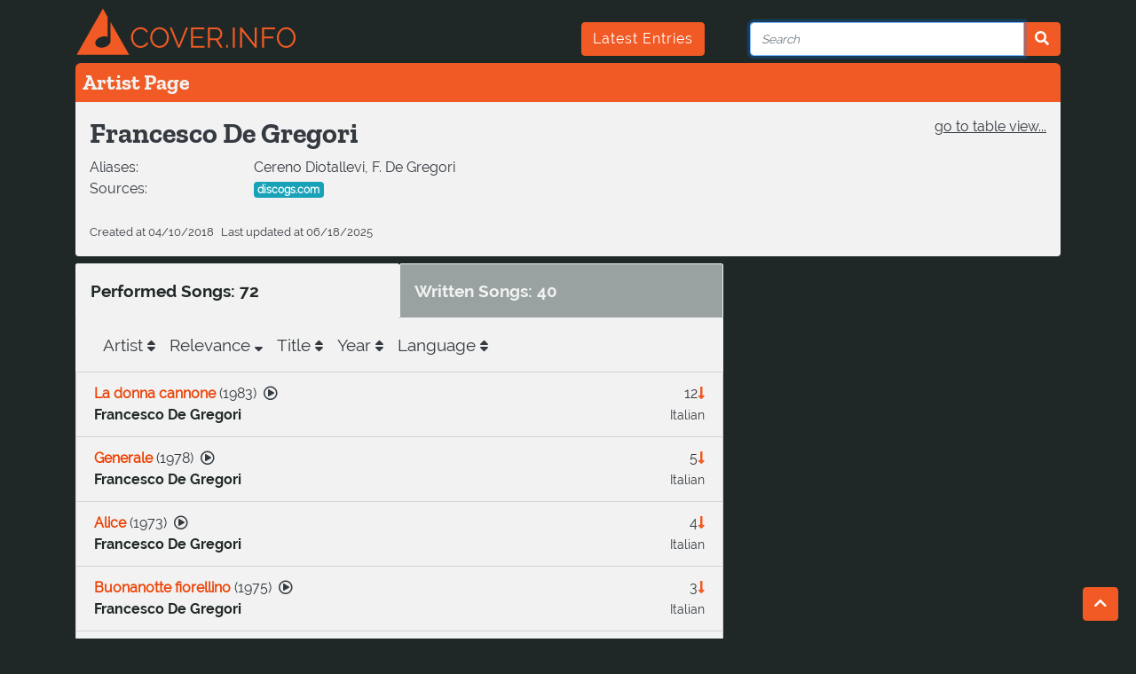

--- FILE ---
content_type: text/html; charset=utf-8
request_url: https://cover.info/api/artist/get-detailed
body_size: 16309
content:
{"correct":true,"_id":"5acc307ad734b019b871f2a9","names":[{"composer_name":true,"real_name":true,"name":"Francesco De Gregori","name_id":"jft428gplrilcdgj3b"},{"composer_name":false,"real_name":false,"name":"Cereno Diotallevi","name_id":"jft428nf2fbv78r5itp"},{"composer_name":false,"real_name":false,"name":"F. De Gregori","name_id":"mc1o8364vimlyi7g9sf"}],"createdAt":"2018-04-10T03:33:14.713Z","members":[],"sources":[{"source":"https://www.discogs.com/artist/503075-Francesco-De-Gregori"}],"url_key":"Francesco-De-Gregori","updatedAt":"2025-06-18T08:09:16.993Z","songs":[{"song":{"youtube":{"id":"uLMDCT0PSL8","modified":"2026-01-17T22:06:11.689Z","autogenerated":true},"languages":[],"correct":false,"_id":"5acc307cd734b019b8730628","title":"Mimì sarà","artists":[{"artist":{"correct":true,"_id":"5acc307ad734b019b871f2a9","names":[{"composer_name":true,"real_name":true,"name":"Francesco De Gregori","name_id":"jft428gplrilcdgj3b"},{"composer_name":false,"real_name":false,"name":"Cereno Diotallevi","name_id":"jft428nf2fbv78r5itp"},{"composer_name":false,"real_name":false,"name":"F. De Gregori","name_id":"mc1o8364vimlyi7g9sf"}],"sources":[{"source":"https://www.discogs.com/artist/503075-Francesco-De-Gregori"}],"url_key":"Francesco-De-Gregori"},"name_id":"jft428gplrilcdgj3b","delimiter":null}],"composers":[{"artist":{"correct":true,"_id":"5acc307ad734b019b871f2a9","names":[{"composer_name":true,"real_name":true,"name":"Francesco De Gregori","name_id":"jft428gplrilcdgj3b"},{"composer_name":false,"real_name":false,"name":"Cereno Diotallevi","name_id":"jft428nf2fbv78r5itp"},{"composer_name":false,"real_name":false,"name":"F. De Gregori","name_id":"mc1o8364vimlyi7g9sf"}],"sources":[{"source":"https://www.discogs.com/artist/503075-Francesco-De-Gregori"}],"url_key":"Francesco-De-Gregori"}}],"cover_count":1,"covers":[{"song":{"_id":"5acc3082d734b019b8743eb7","cover_count":0,"original_count":1}}],"release_date":"1987","url_key":"Francesco-De-Gregori-Mimi-sara","originals":[],"original_count":0}},{"song":{"youtube":{"modified":"2025-11-21T22:48:12.974Z","autogenerated":true,"id":"jZ_eZ-BNjZg"},"languages":[],"correct":false,"_id":"5acc3085d734b019b874f309","title":"Ti leggo nel pensiero","artists":[{"artist":{"correct":true,"_id":"5acc307ad734b019b871f2a9","names":[{"composer_name":true,"real_name":true,"name":"Francesco De Gregori","name_id":"jft428gplrilcdgj3b"},{"composer_name":false,"real_name":false,"name":"Cereno Diotallevi","name_id":"jft428nf2fbv78r5itp"},{"composer_name":false,"real_name":false,"name":"F. De Gregori","name_id":"mc1o8364vimlyi7g9sf"}],"sources":[{"source":"https://www.discogs.com/artist/503075-Francesco-De-Gregori"}],"url_key":"Francesco-De-Gregori"},"name_id":"jft428gplrilcdgj3b","delimiter":null}],"composers":[],"cover_count":0,"covers":[],"release_date":"2003","url_key":"Francesco-De-Gregori-Ti-leggo-nel-pensiero","originals":[{"_id":"5acc307dd734b019b8736bb8","cover_count":1,"covers":[{"song":"5acc3085d734b019b874f309"}],"original_count":0}],"original_count":1}},{"song":{"youtube":{"modified":"2025-11-21T22:48:12.974Z","autogenerated":true,"id":"h_ZJo3wXNhU"},"languages":[],"correct":false,"_id":"5acc307dd734b019b8736bb9","title":"L'abbigliamento di un fuochista","artists":[{"artist":{"correct":true,"_id":"5acc307ad734b019b871f2a9","names":[{"composer_name":true,"real_name":true,"name":"Francesco De Gregori","name_id":"jft428gplrilcdgj3b"},{"composer_name":false,"real_name":false,"name":"Cereno Diotallevi","name_id":"jft428nf2fbv78r5itp"},{"composer_name":false,"real_name":false,"name":"F. De Gregori","name_id":"mc1o8364vimlyi7g9sf"}],"sources":[{"source":"https://www.discogs.com/artist/503075-Francesco-De-Gregori"}],"url_key":"Francesco-De-Gregori"},"name_id":"jft428gplrilcdgj3b","delimiter":null}],"composers":[{"artist":{"correct":true,"_id":"5acc307ad734b019b871f2a9","names":[{"composer_name":true,"real_name":true,"name":"Francesco De Gregori","name_id":"jft428gplrilcdgj3b"},{"composer_name":false,"real_name":false,"name":"Cereno Diotallevi","name_id":"jft428nf2fbv78r5itp"},{"composer_name":false,"real_name":false,"name":"F. De Gregori","name_id":"mc1o8364vimlyi7g9sf"}],"sources":[{"source":"https://www.discogs.com/artist/503075-Francesco-De-Gregori"}],"url_key":"Francesco-De-Gregori"}}],"cover_count":1,"covers":[{"song":{"_id":"5acc3085d734b019b874f30a","cover_count":0,"original_count":1}}],"release_date":"1982","url_key":"Francesco-De-Gregori-L-abbigliamento-di-un-fuochista","originals":[],"original_count":0}},{"song":{"youtube":{"modified":"2025-11-21T22:48:12.974Z","autogenerated":true,"id":"h_ZJo3wXNhU"},"languages":[],"correct":false,"_id":"5acc3085d734b019b874f30a","title":"L'abbigliamento di un fuochista","artists":[{"artist":{"correct":true,"_id":"5acc307ad734b019b871f2a9","names":[{"composer_name":true,"real_name":true,"name":"Francesco De Gregori","name_id":"jft428gplrilcdgj3b"},{"composer_name":false,"real_name":false,"name":"Cereno Diotallevi","name_id":"jft428nf2fbv78r5itp"},{"composer_name":false,"real_name":false,"name":"F. De Gregori","name_id":"mc1o8364vimlyi7g9sf"}],"sources":[{"source":"https://www.discogs.com/artist/503075-Francesco-De-Gregori"}],"url_key":"Francesco-De-Gregori"},"name_id":"jft428gplrilcdgj3b","delimiter":"&"},{"artist":{"correct":false,"_id":"5acc307ad734b019b871f8c7","names":[{"composer_name":false,"real_name":false,"name":"Giovanna Marini","name_id":"jft428h1lw0rz2o4gf"}],"sources":[],"url_key":"Giovanna-Marini"},"name_id":"jft428h1lw0rz2o4gf","delimiter":null}],"composers":[],"cover_count":0,"covers":[],"release_date":"2002","url_key":"Francesco-De-Gregori-Giovanna-Marini-L-abbigliamento-di-un-fuochista","originals":[{"_id":"5acc307dd734b019b8736bb9","cover_count":1,"covers":[{"song":"5acc3085d734b019b874f30a"}],"original_count":0}],"original_count":1}},{"song":{"youtube":{"modified":"2025-11-21T22:49:01.633Z","autogenerated":true,"id":"TwBjet2b_ZM"},"languages":["ita"],"correct":false,"_id":"5acc3085d734b019b874f475","title":"Non dirle che non è così","artists":[{"artist":{"correct":true,"_id":"5acc307ad734b019b871f2a9","names":[{"composer_name":true,"real_name":true,"name":"Francesco De Gregori","name_id":"jft428gplrilcdgj3b"},{"composer_name":false,"real_name":false,"name":"Cereno Diotallevi","name_id":"jft428nf2fbv78r5itp"},{"composer_name":false,"real_name":false,"name":"F. De Gregori","name_id":"mc1o8364vimlyi7g9sf"}],"sources":[{"source":"https://www.discogs.com/artist/503075-Francesco-De-Gregori"}],"url_key":"Francesco-De-Gregori"},"name_id":"jft428gplrilcdgj3b","delimiter":null}],"composers":[{"artist":{"correct":true,"_id":"5acc307ad734b019b871f2a9","names":[{"composer_name":true,"real_name":true,"name":"Francesco De Gregori","name_id":"jft428gplrilcdgj3b"},{"composer_name":false,"real_name":false,"name":"Cereno Diotallevi","name_id":"jft428nf2fbv78r5itp"},{"composer_name":false,"real_name":false,"name":"F. De Gregori","name_id":"mc1o8364vimlyi7g9sf"}],"sources":[{"source":"https://www.discogs.com/artist/503075-Francesco-De-Gregori"}],"url_key":"Francesco-De-Gregori"}}],"cover_count":0,"covers":[],"release_date":"1997","url_key":"Francesco-De-Gregori-Non-dirle-che-non-e-cosi","originals":[{"_id":"5acc307dd734b019b8736bff","cover_count":7,"covers":[{"song":"5acc3085d734b019b874f475"},{"song":"5acc3085d734b019b874f474"},{"song":"5acc3085d734b019b874f473"},{"song":"5acc3085d734b019b874f472"},{"song":"5acc3085d734b019b874f471"},{"song":"5acc3085d734b019b874f470"},{"song":"689501a05531530c27f8bdc9"}],"original_count":0}],"original_count":1}},{"song":{"youtube":{"modified":"2025-11-21T22:49:01.633Z","autogenerated":true,"id":"LOWTENlq3r4"},"languages":[],"correct":false,"_id":"5acc307dd734b019b8736c00","title":"Il suono delle campane","artists":[{"artist":{"correct":true,"_id":"5acc307ad734b019b871f2a9","names":[{"composer_name":true,"real_name":true,"name":"Francesco De Gregori","name_id":"jft428gplrilcdgj3b"},{"composer_name":false,"real_name":false,"name":"Cereno Diotallevi","name_id":"jft428nf2fbv78r5itp"},{"composer_name":false,"real_name":false,"name":"F. De Gregori","name_id":"mc1o8364vimlyi7g9sf"}],"sources":[{"source":"https://www.discogs.com/artist/503075-Francesco-De-Gregori"}],"url_key":"Francesco-De-Gregori"},"name_id":"jft428gplrilcdgj3b","delimiter":"&"},{"artist":{"correct":false,"_id":"5acc307ad734b019b871f8c8","names":[{"composer_name":false,"real_name":false,"name":"Mimmo Locasciulli","name_id":"jft428h1ge3wfxhif9"}],"sources":[],"url_key":"Mimmo-Locasciulli"},"name_id":"jft428h1ge3wfxhif9","delimiter":null}],"composers":[{"artist":{"correct":true,"_id":"5acc307ad734b019b871f2a9","names":[{"composer_name":true,"real_name":true,"name":"Francesco De Gregori","name_id":"jft428gplrilcdgj3b"},{"composer_name":false,"real_name":false,"name":"Cereno Diotallevi","name_id":"jft428nf2fbv78r5itp"},{"composer_name":false,"real_name":false,"name":"F. De Gregori","name_id":"mc1o8364vimlyi7g9sf"}],"sources":[{"source":"https://www.discogs.com/artist/503075-Francesco-De-Gregori"}],"url_key":"Francesco-De-Gregori"}},{"artist":{"correct":false,"_id":"5acc307ad734b019b871f8c8","names":[{"composer_name":false,"real_name":false,"name":"Mimmo Locasciulli","name_id":"jft428h1ge3wfxhif9"}],"sources":[],"url_key":"Mimmo-Locasciulli"}}],"cover_count":1,"covers":[{"song":{"_id":"5acc3085d734b019b874f476","cover_count":0,"original_count":1}}],"release_date":"1995","url_key":"Francesco-De-Gregori-Mimmo-Locasciulli-Il-suono-delle-campane","originals":[],"original_count":0}},{"song":{"youtube":{"modified":"2025-11-21T22:49:01.633Z","autogenerated":true,"id":"LOWTENlq3r4"},"languages":[],"correct":false,"_id":"5acc3085d734b019b874f476","title":"Il suono delle campane","artists":[{"artist":{"correct":true,"_id":"5acc307ad734b019b871f2a9","names":[{"composer_name":true,"real_name":true,"name":"Francesco De Gregori","name_id":"jft428gplrilcdgj3b"},{"composer_name":false,"real_name":false,"name":"Cereno Diotallevi","name_id":"jft428nf2fbv78r5itp"},{"composer_name":false,"real_name":false,"name":"F. De Gregori","name_id":"mc1o8364vimlyi7g9sf"}],"sources":[{"source":"https://www.discogs.com/artist/503075-Francesco-De-Gregori"}],"url_key":"Francesco-De-Gregori"},"name_id":"jft428gplrilcdgj3b","delimiter":null}],"composers":[],"cover_count":0,"covers":[],"release_date":"1997","url_key":"Francesco-De-Gregori-Il-suono-delle-campane","originals":[{"_id":"5acc307dd734b019b8736c00","cover_count":1,"covers":[{"song":"5acc3085d734b019b874f476"}],"original_count":0}],"original_count":1}},{"song":{"youtube":{"modified":"2025-11-21T22:49:01.633Z","autogenerated":true,"id":"WOy23DjfY8g"},"languages":[],"correct":false,"_id":"5acc3085d734b019b874f477","title":"Dammi da mangiare","artists":[{"artist":{"correct":true,"_id":"5acc307ad734b019b871f2a9","names":[{"composer_name":true,"real_name":true,"name":"Francesco De Gregori","name_id":"jft428gplrilcdgj3b"},{"composer_name":false,"real_name":false,"name":"Cereno Diotallevi","name_id":"jft428nf2fbv78r5itp"},{"composer_name":false,"real_name":false,"name":"F. De Gregori","name_id":"mc1o8364vimlyi7g9sf"}],"sources":[{"source":"https://www.discogs.com/artist/503075-Francesco-De-Gregori"}],"url_key":"Francesco-De-Gregori"},"name_id":"jft428gplrilcdgj3b","delimiter":null}],"composers":[],"cover_count":0,"covers":[],"release_date":"1997","url_key":"Francesco-De-Gregori-Dammi-da-mangiare","originals":[{"_id":"5acc307dd734b019b8736c01","cover_count":1,"covers":[{"song":"5acc3085d734b019b874f477"}],"original_count":0}],"original_count":1}},{"song":{"youtube":{"modified":"2025-11-21T22:49:22.164Z","autogenerated":true,"id":"FXu0V4E3AsU"},"languages":[],"correct":false,"_id":"5acc307dd734b019b8736c37","title":"La casa di Hilde","artists":[{"artist":{"correct":true,"_id":"5acc307ad734b019b871f2a9","names":[{"composer_name":true,"real_name":true,"name":"Francesco De Gregori","name_id":"jft428gplrilcdgj3b"},{"composer_name":false,"real_name":false,"name":"Cereno Diotallevi","name_id":"jft428nf2fbv78r5itp"},{"composer_name":false,"real_name":false,"name":"F. De Gregori","name_id":"mc1o8364vimlyi7g9sf"}],"sources":[{"source":"https://www.discogs.com/artist/503075-Francesco-De-Gregori"}],"url_key":"Francesco-De-Gregori"},"name_id":"jft428gplrilcdgj3b","delimiter":null}],"composers":[{"artist":{"correct":true,"_id":"5acc307ad734b019b871f2a9","names":[{"composer_name":true,"real_name":true,"name":"Francesco De Gregori","name_id":"jft428gplrilcdgj3b"},{"composer_name":false,"real_name":false,"name":"Cereno Diotallevi","name_id":"jft428nf2fbv78r5itp"},{"composer_name":false,"real_name":false,"name":"F. De Gregori","name_id":"mc1o8364vimlyi7g9sf"}],"sources":[{"source":"https://www.discogs.com/artist/503075-Francesco-De-Gregori"}],"url_key":"Francesco-De-Gregori"}}],"cover_count":3,"covers":[{"song":{"_id":"5acc3085d734b019b874f4f9","cover_count":0,"original_count":1}},{"song":{"_id":"5acc3085d734b019b874f4fa","cover_count":0,"original_count":1}},{"song":{"_id":"5acc3085d734b019b874f4fb","cover_count":0,"original_count":1}}],"release_date":"1973","url_key":"Francesco-De-Gregori-La-casa-di-Hilde","originals":[],"original_count":0}},{"song":{"youtube":{"modified":"2025-11-21T22:49:29.064Z","autogenerated":true,"id":"rX6XwQA3ktU"},"languages":[],"correct":false,"_id":"5acc307dd734b019b8736c55","title":"La leva calcistica della classe '68","artists":[{"artist":{"correct":true,"_id":"5acc307ad734b019b871f2a9","names":[{"composer_name":true,"real_name":true,"name":"Francesco De Gregori","name_id":"jft428gplrilcdgj3b"},{"composer_name":false,"real_name":false,"name":"Cereno Diotallevi","name_id":"jft428nf2fbv78r5itp"},{"composer_name":false,"real_name":false,"name":"F. De Gregori","name_id":"mc1o8364vimlyi7g9sf"}],"sources":[{"source":"https://www.discogs.com/artist/503075-Francesco-De-Gregori"}],"url_key":"Francesco-De-Gregori"},"name_id":"jft428gplrilcdgj3b","delimiter":null}],"composers":[{"artist":{"correct":true,"_id":"5acc307ad734b019b871f2a9","names":[{"composer_name":true,"real_name":true,"name":"Francesco De Gregori","name_id":"jft428gplrilcdgj3b"},{"composer_name":false,"real_name":false,"name":"Cereno Diotallevi","name_id":"jft428nf2fbv78r5itp"},{"composer_name":false,"real_name":false,"name":"F. De Gregori","name_id":"mc1o8364vimlyi7g9sf"}],"sources":[{"source":"https://www.discogs.com/artist/503075-Francesco-De-Gregori"}],"url_key":"Francesco-De-Gregori"}}],"cover_count":1,"covers":[{"song":{"_id":"5acc3085d734b019b874f546","cover_count":0,"original_count":1}}],"release_date":"1982","url_key":"Francesco-De-Gregori-La-leva-calcistica-della-classe-68","originals":[],"original_count":0}},{"song":{"youtube":{"id":"xZZiBJ4RxvA","modified":"2025-11-21T22:50:10.473Z","autogenerated":true},"languages":[],"correct":false,"_id":"5acc307dd734b019b8736cb4","title":"Questi posti davanti al mare","artists":[{"artist":{"correct":true,"_id":"5acc307ad734b019b871f2a4","names":[{"composer_name":true,"real_name":true,"name_id":"jft428gpp4bnea7hv4e","name":"Fabrizio de André"},{"composer_name":false,"real_name":false,"name_id":"jft428gpc4dxnkhaemw","name":"Fabrizio"}],"sources":[{"source":"https://www.discogs.com/artist/660740-Fabrizio-De-Andr%C3%A9"}],"comment_de":null,"comment_en":null,"url_key":"Fabrizio-de-Andre"},"name_id":"jft428gpp4bnea7hv4e","delimiter":"&"},{"artist":{"correct":true,"_id":"5acc307ad734b019b871f2a9","names":[{"composer_name":true,"real_name":true,"name":"Francesco De Gregori","name_id":"jft428gplrilcdgj3b"},{"composer_name":false,"real_name":false,"name":"Cereno Diotallevi","name_id":"jft428nf2fbv78r5itp"},{"composer_name":false,"real_name":false,"name":"F. De Gregori","name_id":"mc1o8364vimlyi7g9sf"}],"sources":[{"source":"https://www.discogs.com/artist/503075-Francesco-De-Gregori"}],"url_key":"Francesco-De-Gregori"},"name_id":"jft428gplrilcdgj3b","delimiter":"&"},{"artist":{"correct":true,"_id":"5acc307ad734b019b871f2aa","names":[{"composer_name":false,"real_name":false,"name":"Ivano Fossati","name_id":"jft428gpxkvj145zo5"},{"composer_name":false,"real_name":true,"name":"Ivano Alberto Fossati","name_id":"k9sakthxusag21nbo"}],"sources":[{"source":"https://en.wikipedia.org/wiki/Ivano_Fossati"},{"source":"https://de.wikipedia.org/wiki/Ivano_Fossati"},{"source":"https://www.discogs.com/artist/395176-Ivano-Fossati"}],"url_key":"Ivano-Fossati"},"name_id":"jft428gpxkvj145zo5","delimiter":null}],"composers":[{"artist":{"correct":true,"_id":"5acc307ad734b019b871f2aa","names":[{"composer_name":false,"real_name":false,"name":"Ivano Fossati","name_id":"jft428gpxkvj145zo5"},{"composer_name":false,"real_name":true,"name":"Ivano Alberto Fossati","name_id":"k9sakthxusag21nbo"}],"sources":[{"source":"https://en.wikipedia.org/wiki/Ivano_Fossati"},{"source":"https://de.wikipedia.org/wiki/Ivano_Fossati"},{"source":"https://www.discogs.com/artist/395176-Ivano-Fossati"}],"url_key":"Ivano-Fossati"}}],"cover_count":3,"covers":[{"song":{"_id":"5acc3085d734b019b874f64c","cover_count":0,"original_count":1}},{"song":{"_id":"5acc3085d734b019b874f64d","cover_count":0,"original_count":1}},{"song":{"_id":"5acc3085d734b019b874f64e","cover_count":0,"original_count":1}}],"release_date":"1988","url_key":"Fabrizio-De-Andre-Francesco-De-Gregori-Ivano-Fossati-Questi-posti-davanti-al-mare","originals":[],"original_count":0}},{"song":{"youtube":{"modified":"2025-11-21T22:51:22.873Z","autogenerated":true,"id":"GaRsTq-W50Q"},"languages":[],"correct":false,"_id":"5acc307dd734b019b8736d7b","title":"Raggio di sole","artists":[{"artist":{"correct":true,"_id":"5acc307ad734b019b871f2a9","names":[{"composer_name":true,"real_name":true,"name":"Francesco De Gregori","name_id":"jft428gplrilcdgj3b"},{"composer_name":false,"real_name":false,"name":"Cereno Diotallevi","name_id":"jft428nf2fbv78r5itp"},{"composer_name":false,"real_name":false,"name":"F. De Gregori","name_id":"mc1o8364vimlyi7g9sf"}],"sources":[{"source":"https://www.discogs.com/artist/503075-Francesco-De-Gregori"}],"url_key":"Francesco-De-Gregori"},"name_id":"jft428gplrilcdgj3b","delimiter":null}],"composers":[{"artist":{"correct":true,"_id":"5acc307ad734b019b871f2a9","names":[{"composer_name":true,"real_name":true,"name":"Francesco De Gregori","name_id":"jft428gplrilcdgj3b"},{"composer_name":false,"real_name":false,"name":"Cereno Diotallevi","name_id":"jft428nf2fbv78r5itp"},{"composer_name":false,"real_name":false,"name":"F. De Gregori","name_id":"mc1o8364vimlyi7g9sf"}],"sources":[{"source":"https://www.discogs.com/artist/503075-Francesco-De-Gregori"}],"url_key":"Francesco-De-Gregori"}}],"cover_count":1,"covers":[{"song":{"_id":"5acc3085d734b019b874f7c9","cover_count":0,"original_count":1}}],"release_date":"1978","url_key":"Francesco-De-Gregori-Raggio-di-sole","originals":[],"original_count":0}},{"song":{"youtube":{"modified":"2025-11-21T22:52:40.292Z","autogenerated":true,"id":"ttX4AYeDi54"},"languages":[],"correct":false,"_id":"5acc3086d734b019b874f963","title":"Sfiorisci bel fiore","artists":[{"artist":{"correct":true,"_id":"5acc307ad734b019b871f2a9","names":[{"composer_name":true,"real_name":true,"name":"Francesco De Gregori","name_id":"jft428gplrilcdgj3b"},{"composer_name":false,"real_name":false,"name":"Cereno Diotallevi","name_id":"jft428nf2fbv78r5itp"},{"composer_name":false,"real_name":false,"name":"F. De Gregori","name_id":"mc1o8364vimlyi7g9sf"}],"sources":[{"source":"https://www.discogs.com/artist/503075-Francesco-De-Gregori"}],"url_key":"Francesco-De-Gregori"},"name_id":"jft428gplrilcdgj3b","delimiter":null}],"composers":[],"cover_count":0,"covers":[],"release_date":"1993","url_key":"Francesco-De-Gregori-Sfiorisci-bel-fiore","originals":[{"_id":"5acc307dd734b019b8736e23","cover_count":3,"covers":[{"song":"5acc3086d734b019b874f962"},{"song":"5acc3086d734b019b874f963"},{"song":"5acc3086d734b019b874f964"}],"original_count":0}],"original_count":1}},{"song":{"youtube":{"modified":"2025-11-21T22:53:15.605Z","autogenerated":true,"id":"ysOBrfDOmog"},"languages":[],"correct":false,"_id":"5acc307dd734b019b8736e7a","title":"Caterina","artists":[{"artist":{"correct":true,"_id":"5acc307ad734b019b871f2a9","names":[{"composer_name":true,"real_name":true,"name":"Francesco De Gregori","name_id":"jft428gplrilcdgj3b"},{"composer_name":false,"real_name":false,"name":"Cereno Diotallevi","name_id":"jft428nf2fbv78r5itp"},{"composer_name":false,"real_name":false,"name":"F. De Gregori","name_id":"mc1o8364vimlyi7g9sf"}],"sources":[{"source":"https://www.discogs.com/artist/503075-Francesco-De-Gregori"}],"url_key":"Francesco-De-Gregori"},"name_id":"jft428gplrilcdgj3b","delimiter":null}],"composers":[{"artist":{"correct":true,"_id":"5acc307ad734b019b871f2a9","names":[{"composer_name":true,"real_name":true,"name":"Francesco De Gregori","name_id":"jft428gplrilcdgj3b"},{"composer_name":false,"real_name":false,"name":"Cereno Diotallevi","name_id":"jft428nf2fbv78r5itp"},{"composer_name":false,"real_name":false,"name":"F. De Gregori","name_id":"mc1o8364vimlyi7g9sf"}],"sources":[{"source":"https://www.discogs.com/artist/503075-Francesco-De-Gregori"}],"url_key":"Francesco-De-Gregori"}}],"cover_count":1,"covers":[{"song":{"_id":"5acc3086d734b019b874fa27","cover_count":0,"original_count":1}}],"release_date":"1982","url_key":"Francesco-De-Gregori-Caterina","originals":[],"original_count":0}},{"song":{"youtube":{"modified":"2025-11-21T22:53:15.605Z","autogenerated":true,"id":"Wq8rNgzNWw4"},"languages":[],"correct":false,"_id":"5acc3086d734b019b874fa31","title":"Mannaggia alla musica","artists":[{"artist":{"correct":true,"_id":"5acc307ad734b019b871f2a9","names":[{"composer_name":true,"real_name":true,"name":"Francesco De Gregori","name_id":"jft428gplrilcdgj3b"},{"composer_name":false,"real_name":false,"name":"Cereno Diotallevi","name_id":"jft428nf2fbv78r5itp"},{"composer_name":false,"real_name":false,"name":"F. De Gregori","name_id":"mc1o8364vimlyi7g9sf"}],"sources":[{"source":"https://www.discogs.com/artist/503075-Francesco-De-Gregori"}],"url_key":"Francesco-De-Gregori"},"name_id":"jft428gplrilcdgj3b","delimiter":null}],"composers":[],"cover_count":0,"covers":[],"release_date":"1994","url_key":"Francesco-De-Gregori-Mannaggia-alla-musica","originals":[{"_id":"5acc307dd734b019b8736e7f","cover_count":1,"covers":[{"song":"5acc3086d734b019b874fa31"}],"original_count":0}],"original_count":1}},{"song":{"youtube":{"id":null,"autogenerated":true,"modified":"2019-06-18T01:28:24.782Z"},"languages":[],"correct":false,"_id":"5acc3086d734b019b874fa33","title":"La valigia dell'attore","artists":[{"artist":{"correct":true,"_id":"5acc307ad734b019b871f2a9","names":[{"composer_name":true,"real_name":true,"name":"Francesco De Gregori","name_id":"jft428gplrilcdgj3b"},{"composer_name":false,"real_name":false,"name":"Cereno Diotallevi","name_id":"jft428nf2fbv78r5itp"},{"composer_name":false,"real_name":false,"name":"F. De Gregori","name_id":"mc1o8364vimlyi7g9sf"}],"sources":[{"source":"https://www.discogs.com/artist/503075-Francesco-De-Gregori"}],"url_key":"Francesco-De-Gregori"},"name_id":"jft428gplrilcdgj3b","delimiter":null}],"composers":[],"cover_count":0,"covers":[],"release_date":"1997","url_key":"Francesco-De-Gregori-La-valigia-dell-attore","originals":[{"_id":"5acc307dd734b019b8736e80","cover_count":2,"covers":[{"song":"5acc3086d734b019b874fa32"},{"song":"5acc3086d734b019b874fa33"}],"original_count":0}],"original_count":1}},{"song":{"youtube":{"id":"xlGwXNjzJ_Y","autogenerated":false,"modified":"2026-01-09T22:02:04.456Z"},"languages":["ita"],"correct":true,"_id":"5acc307dd734b019b8736e81","title":"Buonanotte fiorellino","artists":[{"artist":{"correct":true,"_id":"5acc307ad734b019b871f2a9","names":[{"composer_name":true,"real_name":true,"name":"Francesco De Gregori","name_id":"jft428gplrilcdgj3b"},{"composer_name":false,"real_name":false,"name":"Cereno Diotallevi","name_id":"jft428nf2fbv78r5itp"},{"composer_name":false,"real_name":false,"name":"F. De Gregori","name_id":"mc1o8364vimlyi7g9sf"}],"sources":[{"source":"https://www.discogs.com/artist/503075-Francesco-De-Gregori"}],"url_key":"Francesco-De-Gregori"},"name_id":"jft428gplrilcdgj3b","delimiter":null}],"composers":[{"artist":{"correct":true,"_id":"5acc307ad734b019b871f2a9","names":[{"composer_name":true,"real_name":true,"name":"Francesco De Gregori","name_id":"jft428gplrilcdgj3b"},{"composer_name":false,"real_name":false,"name":"Cereno Diotallevi","name_id":"jft428nf2fbv78r5itp"},{"composer_name":false,"real_name":false,"name":"F. De Gregori","name_id":"mc1o8364vimlyi7g9sf"}],"sources":[{"source":"https://www.discogs.com/artist/503075-Francesco-De-Gregori"}],"url_key":"Francesco-De-Gregori"}}],"cover_count":3,"covers":[{"song":{"_id":"5acc3086d734b019b874fa35","cover_count":0,"original_count":1}},{"song":{"_id":"65f52f5bcc5fdc185b5a4b0b","cover_count":0}},{"song":{"_id":"5acc3086d734b019b874fa34","cover_count":0,"original_count":1}}],"release_date":"1975","url_key":"Francesco-De-Gregori-Buonanotte-fiorellino","originals":[],"original_count":0}},{"song":{"youtube":{"modified":"2025-11-21T22:53:35.977Z","autogenerated":true,"id":"EQ86ZTAYXAU"},"languages":[],"correct":false,"_id":"5acc3086d734b019b874fa9f","title":"Canzone per l'estate","artists":[{"artist":{"correct":true,"_id":"5acc307ad734b019b871f2a9","names":[{"composer_name":true,"real_name":true,"name":"Francesco De Gregori","name_id":"jft428gplrilcdgj3b"},{"composer_name":false,"real_name":false,"name":"Cereno Diotallevi","name_id":"jft428nf2fbv78r5itp"},{"composer_name":false,"real_name":false,"name":"F. De Gregori","name_id":"mc1o8364vimlyi7g9sf"}],"sources":[{"source":"https://www.discogs.com/artist/503075-Francesco-De-Gregori"}],"url_key":"Francesco-De-Gregori"},"name_id":"jft428gplrilcdgj3b","delimiter":null}],"composers":[],"cover_count":0,"covers":[],"release_date":"2001","url_key":"Francesco-De-Gregori-Canzone-per-l-estate","originals":[{"_id":"5acc307dd734b019b8736eaa","cover_count":4,"covers":[{"song":"5acc3086d734b019b874fa9f"},{"song":"5acc3086d734b019b874fa9e"},{"song":"5acc3086d734b019b874fa9d"},{"song":"65f7e672d601618f7899b59a"}],"original_count":0}],"original_count":1}},{"song":{"youtube":{"modified":"2025-11-21T22:56:48.438Z","autogenerated":true,"id":"mfTt0b1yx-Q"},"languages":[],"correct":false,"_id":"5acc307dd734b019b8737018","title":"Niente da capire","artists":[{"artist":{"correct":true,"_id":"5acc307ad734b019b871f2a9","names":[{"composer_name":true,"real_name":true,"name":"Francesco De Gregori","name_id":"jft428gplrilcdgj3b"},{"composer_name":false,"real_name":false,"name":"Cereno Diotallevi","name_id":"jft428nf2fbv78r5itp"},{"composer_name":false,"real_name":false,"name":"F. De Gregori","name_id":"mc1o8364vimlyi7g9sf"}],"sources":[{"source":"https://www.discogs.com/artist/503075-Francesco-De-Gregori"}],"url_key":"Francesco-De-Gregori"},"name_id":"jft428gplrilcdgj3b","delimiter":null}],"composers":[{"artist":{"correct":true,"_id":"5acc307ad734b019b871f2a9","names":[{"composer_name":true,"real_name":true,"name":"Francesco De Gregori","name_id":"jft428gplrilcdgj3b"},{"composer_name":false,"real_name":false,"name":"Cereno Diotallevi","name_id":"jft428nf2fbv78r5itp"},{"composer_name":false,"real_name":false,"name":"F. De Gregori","name_id":"mc1o8364vimlyi7g9sf"}],"sources":[{"source":"https://www.discogs.com/artist/503075-Francesco-De-Gregori"}],"url_key":"Francesco-De-Gregori"}}],"cover_count":1,"covers":[{"song":{"_id":"5acc3086d734b019b874ff0b","cover_count":0,"original_count":1}}],"release_date":"1974","url_key":"Francesco-De-Gregori-Niente-da-capire","originals":[],"original_count":0}},{"song":{"youtube":{"id":null},"languages":[],"correct":false,"_id":"5acc3086d734b019b874ff0b","title":"Niente da capire","artists":[{"artist":{"correct":true,"_id":"5acc307bd734b019b8728f11","names":[{"composer_name":true,"real_name":false,"name":"Pino Daniele","name_id":"jft428p3bef4b03km4i"},{"composer_name":false,"real_name":true,"name":"Giuseppe Daniele","name_id":"kyhfkheebyqeq1ek0e"}],"sources":[{"source":"https://www.discogs.com/artist/152754-Pino-Daniele"},{"source":"https://en.wikipedia.org/wiki/Pino_Daniele"},{"source":"https://de.wikipedia.org/wiki/Pino_Daniele"}],"url_key":"Pino-Daniele"},"name_id":"jft428p3bef4b03km4i","delimiter":","},{"artist":{"correct":true,"_id":"5acc307ad734b019b871f2a9","names":[{"composer_name":true,"real_name":true,"name":"Francesco De Gregori","name_id":"jft428gplrilcdgj3b"},{"composer_name":false,"real_name":false,"name":"Cereno Diotallevi","name_id":"jft428nf2fbv78r5itp"},{"composer_name":false,"real_name":false,"name":"F. De Gregori","name_id":"mc1o8364vimlyi7g9sf"}],"sources":[{"source":"https://www.discogs.com/artist/503075-Francesco-De-Gregori"}],"url_key":"Francesco-De-Gregori"},"name_id":"jft428gplrilcdgj3b","delimiter":","},{"artist":{"correct":true,"_id":"5acc307ad734b019b871f5c6","names":[{"composer_name":false,"real_name":false,"name":"Fiorella Mannoia","name_id":"jft428gu5jef8s7jecb"}],"sources":[{"source":"https://en.wikipedia.org/wiki/Fiorella_Mannoia"},{"source":"https://de.wikipedia.org/wiki/Fiorella_Mannoia"},{"source":"https://www.discogs.com/artist/371804-Fiorella-Mannoia"}],"url_key":"Fiorella-Mannoia"},"name_id":"jft428gu5jef8s7jecb","delimiter":"&"},{"artist":{"correct":true,"_id":"5acc307ed734b019b873a518","names":[{"composer_name":false,"real_name":false,"name_id":"jft428p34vrz8pce3qq","name":"Ron"},{"composer_name":true,"real_name":true,"name_id":"jft428oahk7kc0immmm","name":"Rosalino Cellamare"},{"composer_name":false,"real_name":false,"name":"Rosalino","name_id":"knks5f3mrpnl0r5m9ta"}],"sources":[{"source":"https://en.wikipedia.org/wiki/Ron_(singer)"},{"source":"https://de.wikipedia.org/wiki/Ron_(Sänger)"},{"source":"https://www.discogs.com/artist/733229-Rosalino-Cellamare"}],"comment_de":null,"comment_en":null,"url_key":"Ron"},"name_id":"jft428p34vrz8pce3qq","delimiter":null}],"composers":[],"cover_count":0,"covers":[],"release_date":"2002","url_key":"Pino-Daniele-Francesco-De-Gregori-Fiorella-Mannoia-Ron-Niente-da-capire","originals":[{"_id":"5acc307dd734b019b8737018","cover_count":1,"covers":[{"song":"5acc3086d734b019b874ff0b"}],"original_count":0}],"original_count":1}},{"song":{"youtube":{"id":null},"languages":[],"correct":false,"_id":"5acc3086d734b019b874ff0e","title":"La storia","artists":[{"artist":{"correct":true,"_id":"5acc307bd734b019b8728f11","names":[{"composer_name":true,"real_name":false,"name":"Pino Daniele","name_id":"jft428p3bef4b03km4i"},{"composer_name":false,"real_name":true,"name":"Giuseppe Daniele","name_id":"kyhfkheebyqeq1ek0e"}],"sources":[{"source":"https://www.discogs.com/artist/152754-Pino-Daniele"},{"source":"https://en.wikipedia.org/wiki/Pino_Daniele"},{"source":"https://de.wikipedia.org/wiki/Pino_Daniele"}],"url_key":"Pino-Daniele"},"name_id":"jft428p3bef4b03km4i","delimiter":","},{"artist":{"correct":true,"_id":"5acc307ad734b019b871f2a9","names":[{"composer_name":true,"real_name":true,"name":"Francesco De Gregori","name_id":"jft428gplrilcdgj3b"},{"composer_name":false,"real_name":false,"name":"Cereno Diotallevi","name_id":"jft428nf2fbv78r5itp"},{"composer_name":false,"real_name":false,"name":"F. De Gregori","name_id":"mc1o8364vimlyi7g9sf"}],"sources":[{"source":"https://www.discogs.com/artist/503075-Francesco-De-Gregori"}],"url_key":"Francesco-De-Gregori"},"name_id":"jft428gplrilcdgj3b","delimiter":","},{"artist":{"correct":true,"_id":"5acc307ad734b019b871f5c6","names":[{"composer_name":false,"real_name":false,"name":"Fiorella Mannoia","name_id":"jft428gu5jef8s7jecb"}],"sources":[{"source":"https://en.wikipedia.org/wiki/Fiorella_Mannoia"},{"source":"https://de.wikipedia.org/wiki/Fiorella_Mannoia"},{"source":"https://www.discogs.com/artist/371804-Fiorella-Mannoia"}],"url_key":"Fiorella-Mannoia"},"name_id":"jft428gu5jef8s7jecb","delimiter":"&"},{"artist":{"correct":true,"_id":"5acc307ed734b019b873a518","names":[{"composer_name":false,"real_name":false,"name_id":"jft428p34vrz8pce3qq","name":"Ron"},{"composer_name":true,"real_name":true,"name_id":"jft428oahk7kc0immmm","name":"Rosalino Cellamare"},{"composer_name":false,"real_name":false,"name":"Rosalino","name_id":"knks5f3mrpnl0r5m9ta"}],"sources":[{"source":"https://en.wikipedia.org/wiki/Ron_(singer)"},{"source":"https://de.wikipedia.org/wiki/Ron_(Sänger)"},{"source":"https://www.discogs.com/artist/733229-Rosalino-Cellamare"}],"comment_de":null,"comment_en":null,"url_key":"Ron"},"name_id":"jft428p34vrz8pce3qq","delimiter":null}],"composers":[],"cover_count":0,"covers":[],"release_date":"2002","url_key":"Pino-Daniele-Francesco-De-Gregori-Fiorella-Mannoia-Ron-La-storia","originals":[{"_id":"5acc307dd734b019b873701a","cover_count":3,"covers":[{"song":"5acc3086d734b019b874ff0d"},{"song":"5acc3086d734b019b874ff0e"},{"song":"5acc3086d734b019b874ff0f"}],"original_count":0}],"original_count":1}},{"song":{"youtube":{"id":null,"autogenerated":true,"modified":"2020-08-12T07:44:45.471Z"},"languages":[],"correct":false,"_id":"5acc3086d734b019b874ff0f","title":"La storia","artists":[{"artist":{"correct":true,"_id":"5acc307ad734b019b871f2a9","names":[{"composer_name":true,"real_name":true,"name":"Francesco De Gregori","name_id":"jft428gplrilcdgj3b"},{"composer_name":false,"real_name":false,"name":"Cereno Diotallevi","name_id":"jft428nf2fbv78r5itp"},{"composer_name":false,"real_name":false,"name":"F. De Gregori","name_id":"mc1o8364vimlyi7g9sf"}],"sources":[{"source":"https://www.discogs.com/artist/503075-Francesco-De-Gregori"}],"url_key":"Francesco-De-Gregori"},"name_id":"jft428gplrilcdgj3b","delimiter":null}],"composers":[],"cover_count":0,"covers":[],"release_date":"1985","url_key":"Francesco-De-Gregori-La-storia","originals":[{"_id":"5acc307dd734b019b873701a","cover_count":3,"covers":[{"song":"5acc3086d734b019b874ff0d"},{"song":"5acc3086d734b019b874ff0e"},{"song":"5acc3086d734b019b874ff0f"}],"original_count":0}],"original_count":1}},{"song":{"youtube":{"id":null},"languages":[],"correct":false,"_id":"5acc3086d734b019b874ff10","title":"Joe temerario","artists":[{"artist":{"correct":true,"_id":"5acc307bd734b019b8728f11","names":[{"composer_name":true,"real_name":false,"name":"Pino Daniele","name_id":"jft428p3bef4b03km4i"},{"composer_name":false,"real_name":true,"name":"Giuseppe Daniele","name_id":"kyhfkheebyqeq1ek0e"}],"sources":[{"source":"https://www.discogs.com/artist/152754-Pino-Daniele"},{"source":"https://en.wikipedia.org/wiki/Pino_Daniele"},{"source":"https://de.wikipedia.org/wiki/Pino_Daniele"}],"url_key":"Pino-Daniele"},"name_id":"jft428p3bef4b03km4i","delimiter":","},{"artist":{"correct":true,"_id":"5acc307ad734b019b871f2a9","names":[{"composer_name":true,"real_name":true,"name":"Francesco De Gregori","name_id":"jft428gplrilcdgj3b"},{"composer_name":false,"real_name":false,"name":"Cereno Diotallevi","name_id":"jft428nf2fbv78r5itp"},{"composer_name":false,"real_name":false,"name":"F. De Gregori","name_id":"mc1o8364vimlyi7g9sf"}],"sources":[{"source":"https://www.discogs.com/artist/503075-Francesco-De-Gregori"}],"url_key":"Francesco-De-Gregori"},"name_id":"jft428gplrilcdgj3b","delimiter":","},{"artist":{"correct":true,"_id":"5acc307ad734b019b871f5c6","names":[{"composer_name":false,"real_name":false,"name":"Fiorella Mannoia","name_id":"jft428gu5jef8s7jecb"}],"sources":[{"source":"https://en.wikipedia.org/wiki/Fiorella_Mannoia"},{"source":"https://de.wikipedia.org/wiki/Fiorella_Mannoia"},{"source":"https://www.discogs.com/artist/371804-Fiorella-Mannoia"}],"url_key":"Fiorella-Mannoia"},"name_id":"jft428gu5jef8s7jecb","delimiter":"&"},{"artist":{"correct":true,"_id":"5acc307ed734b019b873a518","names":[{"composer_name":false,"real_name":false,"name_id":"jft428p34vrz8pce3qq","name":"Ron"},{"composer_name":true,"real_name":true,"name_id":"jft428oahk7kc0immmm","name":"Rosalino Cellamare"},{"composer_name":false,"real_name":false,"name":"Rosalino","name_id":"knks5f3mrpnl0r5m9ta"}],"sources":[{"source":"https://en.wikipedia.org/wiki/Ron_(singer)"},{"source":"https://de.wikipedia.org/wiki/Ron_(Sänger)"},{"source":"https://www.discogs.com/artist/733229-Rosalino-Cellamare"}],"comment_de":null,"comment_en":null,"url_key":"Ron"},"name_id":"jft428p34vrz8pce3qq","delimiter":null}],"composers":[],"cover_count":0,"covers":[],"release_date":"2002","url_key":"Pino-Daniele-Francesco-De-Gregori-Fiorella-Mannoia-Ron-Joe-temerario","originals":[{"_id":"5acc307dd734b019b873701b","cover_count":1,"covers":[{"song":"5acc3086d734b019b874ff10"}],"original_count":0}],"original_count":1}},{"song":{"youtube":{"id":null},"languages":[],"correct":false,"_id":"5acc3086d734b019b874ff11","title":"Sei volata via","artists":[{"artist":{"correct":true,"_id":"5acc307bd734b019b8728f11","names":[{"composer_name":true,"real_name":false,"name":"Pino Daniele","name_id":"jft428p3bef4b03km4i"},{"composer_name":false,"real_name":true,"name":"Giuseppe Daniele","name_id":"kyhfkheebyqeq1ek0e"}],"sources":[{"source":"https://www.discogs.com/artist/152754-Pino-Daniele"},{"source":"https://en.wikipedia.org/wiki/Pino_Daniele"},{"source":"https://de.wikipedia.org/wiki/Pino_Daniele"}],"url_key":"Pino-Daniele"},"name_id":"jft428p3bef4b03km4i","delimiter":","},{"artist":{"correct":true,"_id":"5acc307ad734b019b871f2a9","names":[{"composer_name":true,"real_name":true,"name":"Francesco De Gregori","name_id":"jft428gplrilcdgj3b"},{"composer_name":false,"real_name":false,"name":"Cereno Diotallevi","name_id":"jft428nf2fbv78r5itp"},{"composer_name":false,"real_name":false,"name":"F. De Gregori","name_id":"mc1o8364vimlyi7g9sf"}],"sources":[{"source":"https://www.discogs.com/artist/503075-Francesco-De-Gregori"}],"url_key":"Francesco-De-Gregori"},"name_id":"jft428gplrilcdgj3b","delimiter":","},{"artist":{"correct":true,"_id":"5acc307ad734b019b871f5c6","names":[{"composer_name":false,"real_name":false,"name":"Fiorella Mannoia","name_id":"jft428gu5jef8s7jecb"}],"sources":[{"source":"https://en.wikipedia.org/wiki/Fiorella_Mannoia"},{"source":"https://de.wikipedia.org/wiki/Fiorella_Mannoia"},{"source":"https://www.discogs.com/artist/371804-Fiorella-Mannoia"}],"url_key":"Fiorella-Mannoia"},"name_id":"jft428gu5jef8s7jecb","delimiter":"&"},{"artist":{"correct":true,"_id":"5acc307ed734b019b873a518","names":[{"composer_name":false,"real_name":false,"name_id":"jft428p34vrz8pce3qq","name":"Ron"},{"composer_name":true,"real_name":true,"name_id":"jft428oahk7kc0immmm","name":"Rosalino Cellamare"},{"composer_name":false,"real_name":false,"name":"Rosalino","name_id":"knks5f3mrpnl0r5m9ta"}],"sources":[{"source":"https://en.wikipedia.org/wiki/Ron_(singer)"},{"source":"https://de.wikipedia.org/wiki/Ron_(Sänger)"},{"source":"https://www.discogs.com/artist/733229-Rosalino-Cellamare"}],"comment_de":null,"comment_en":null,"url_key":"Ron"},"name_id":"jft428p34vrz8pce3qq","delimiter":null}],"composers":[],"cover_count":0,"covers":[],"release_date":"2002","url_key":"Pino-Daniele-Francesco-De-Gregori-Fiorella-Mannoia-Ron-Sei-volata-via","originals":[{"_id":"5acc307dd734b019b873701c","cover_count":1,"covers":[{"song":"5acc3086d734b019b874ff11"}],"original_count":0}],"original_count":1}},{"song":{"youtube":{"id":null},"languages":[],"correct":false,"_id":"5acc3086d734b019b874ff1c","title":"Chissà se lo sai","artists":[{"artist":{"correct":true,"_id":"5acc307bd734b019b8728f11","names":[{"composer_name":true,"real_name":false,"name":"Pino Daniele","name_id":"jft428p3bef4b03km4i"},{"composer_name":false,"real_name":true,"name":"Giuseppe Daniele","name_id":"kyhfkheebyqeq1ek0e"}],"sources":[{"source":"https://www.discogs.com/artist/152754-Pino-Daniele"},{"source":"https://en.wikipedia.org/wiki/Pino_Daniele"},{"source":"https://de.wikipedia.org/wiki/Pino_Daniele"}],"url_key":"Pino-Daniele"},"name_id":"jft428p3bef4b03km4i","delimiter":","},{"artist":{"correct":true,"_id":"5acc307ad734b019b871f2a9","names":[{"composer_name":true,"real_name":true,"name":"Francesco De Gregori","name_id":"jft428gplrilcdgj3b"},{"composer_name":false,"real_name":false,"name":"Cereno Diotallevi","name_id":"jft428nf2fbv78r5itp"},{"composer_name":false,"real_name":false,"name":"F. De Gregori","name_id":"mc1o8364vimlyi7g9sf"}],"sources":[{"source":"https://www.discogs.com/artist/503075-Francesco-De-Gregori"}],"url_key":"Francesco-De-Gregori"},"name_id":"jft428gplrilcdgj3b","delimiter":","},{"artist":{"correct":true,"_id":"5acc307ad734b019b871f5c6","names":[{"composer_name":false,"real_name":false,"name":"Fiorella Mannoia","name_id":"jft428gu5jef8s7jecb"}],"sources":[{"source":"https://en.wikipedia.org/wiki/Fiorella_Mannoia"},{"source":"https://de.wikipedia.org/wiki/Fiorella_Mannoia"},{"source":"https://www.discogs.com/artist/371804-Fiorella-Mannoia"}],"url_key":"Fiorella-Mannoia"},"name_id":"jft428gu5jef8s7jecb","delimiter":"&"},{"artist":{"correct":true,"_id":"5acc307ed734b019b873a518","names":[{"composer_name":false,"real_name":false,"name_id":"jft428p34vrz8pce3qq","name":"Ron"},{"composer_name":true,"real_name":true,"name_id":"jft428oahk7kc0immmm","name":"Rosalino Cellamare"},{"composer_name":false,"real_name":false,"name":"Rosalino","name_id":"knks5f3mrpnl0r5m9ta"}],"sources":[{"source":"https://en.wikipedia.org/wiki/Ron_(singer)"},{"source":"https://de.wikipedia.org/wiki/Ron_(Sänger)"},{"source":"https://www.discogs.com/artist/733229-Rosalino-Cellamare"}],"comment_de":null,"comment_en":null,"url_key":"Ron"},"name_id":"jft428p34vrz8pce3qq","delimiter":null}],"composers":[],"cover_count":0,"covers":[],"release_date":"2002","url_key":"Pino-Daniele-Francesco-De-Gregori-Fiorella-Mannoia-Ron-Chissa-se-lo-sai","originals":[{"_id":"5acc307dd734b019b8737022","cover_count":1,"covers":[{"song":"5acc3086d734b019b874ff1c"}],"original_count":0}],"original_count":1}},{"song":{"youtube":{"id":null,"autogenerated":true,"modified":"2025-07-29T21:01:11.637Z"},"languages":["ita"],"correct":true,"_id":"5acc3086d734b019b874ff1d","title":"Non sono un cantautore","artists":[{"artist":{"correct":true,"_id":"5acc307bd734b019b8728f11","names":[{"composer_name":true,"real_name":false,"name":"Pino Daniele","name_id":"jft428p3bef4b03km4i"},{"composer_name":false,"real_name":true,"name":"Giuseppe Daniele","name_id":"kyhfkheebyqeq1ek0e"}],"sources":[{"source":"https://www.discogs.com/artist/152754-Pino-Daniele"},{"source":"https://en.wikipedia.org/wiki/Pino_Daniele"},{"source":"https://de.wikipedia.org/wiki/Pino_Daniele"}],"url_key":"Pino-Daniele"},"name_id":"jft428p3bef4b03km4i","delimiter":","},{"artist":{"correct":true,"_id":"5acc307ad734b019b871f2a9","names":[{"composer_name":true,"real_name":true,"name":"Francesco De Gregori","name_id":"jft428gplrilcdgj3b"},{"composer_name":false,"real_name":false,"name":"Cereno Diotallevi","name_id":"jft428nf2fbv78r5itp"},{"composer_name":false,"real_name":false,"name":"F. De Gregori","name_id":"mc1o8364vimlyi7g9sf"}],"sources":[{"source":"https://www.discogs.com/artist/503075-Francesco-De-Gregori"}],"url_key":"Francesco-De-Gregori"},"name_id":"jft428gplrilcdgj3b","delimiter":","},{"artist":{"correct":true,"_id":"5acc307ad734b019b871f5c6","names":[{"composer_name":false,"real_name":false,"name":"Fiorella Mannoia","name_id":"jft428gu5jef8s7jecb"}],"sources":[{"source":"https://en.wikipedia.org/wiki/Fiorella_Mannoia"},{"source":"https://de.wikipedia.org/wiki/Fiorella_Mannoia"},{"source":"https://www.discogs.com/artist/371804-Fiorella-Mannoia"}],"url_key":"Fiorella-Mannoia"},"name_id":"jft428gu5jef8s7jecb","delimiter":"&"},{"artist":{"correct":true,"_id":"5acc307ed734b019b873a518","names":[{"composer_name":false,"real_name":false,"name_id":"jft428p34vrz8pce3qq","name":"Ron"},{"composer_name":true,"real_name":true,"name_id":"jft428oahk7kc0immmm","name":"Rosalino Cellamare"},{"composer_name":false,"real_name":false,"name":"Rosalino","name_id":"knks5f3mrpnl0r5m9ta"}],"sources":[{"source":"https://en.wikipedia.org/wiki/Ron_(singer)"},{"source":"https://de.wikipedia.org/wiki/Ron_(Sänger)"},{"source":"https://www.discogs.com/artist/733229-Rosalino-Cellamare"}],"comment_de":null,"comment_en":null,"url_key":"Ron"},"name_id":"jft428p34vrz8pce3qq","delimiter":null}],"composers":[],"cover_count":0,"covers":[],"release_date":"2002","url_key":"Pino-Daniele-Francesco-De-Gregori-Fiorella-Mannoia-and-Ron-Non-sono-un-cantautore","originals":[{"_id":"5acc307dd734b019b8737023","cover_count":1,"covers":[{"song":"5acc3086d734b019b874ff1d"}],"original_count":0}],"original_count":1}},{"song":{"youtube":{"id":null},"languages":[],"correct":false,"_id":"5acc3086d734b019b874ff20","title":"Sally","artists":[{"artist":{"correct":true,"_id":"5acc307bd734b019b8728f11","names":[{"composer_name":true,"real_name":false,"name":"Pino Daniele","name_id":"jft428p3bef4b03km4i"},{"composer_name":false,"real_name":true,"name":"Giuseppe Daniele","name_id":"kyhfkheebyqeq1ek0e"}],"sources":[{"source":"https://www.discogs.com/artist/152754-Pino-Daniele"},{"source":"https://en.wikipedia.org/wiki/Pino_Daniele"},{"source":"https://de.wikipedia.org/wiki/Pino_Daniele"}],"url_key":"Pino-Daniele"},"name_id":"jft428p3bef4b03km4i","delimiter":","},{"artist":{"correct":true,"_id":"5acc307ad734b019b871f2a9","names":[{"composer_name":true,"real_name":true,"name":"Francesco De Gregori","name_id":"jft428gplrilcdgj3b"},{"composer_name":false,"real_name":false,"name":"Cereno Diotallevi","name_id":"jft428nf2fbv78r5itp"},{"composer_name":false,"real_name":false,"name":"F. De Gregori","name_id":"mc1o8364vimlyi7g9sf"}],"sources":[{"source":"https://www.discogs.com/artist/503075-Francesco-De-Gregori"}],"url_key":"Francesco-De-Gregori"},"name_id":"jft428gplrilcdgj3b","delimiter":","},{"artist":{"correct":true,"_id":"5acc307ad734b019b871f5c6","names":[{"composer_name":false,"real_name":false,"name":"Fiorella Mannoia","name_id":"jft428gu5jef8s7jecb"}],"sources":[{"source":"https://en.wikipedia.org/wiki/Fiorella_Mannoia"},{"source":"https://de.wikipedia.org/wiki/Fiorella_Mannoia"},{"source":"https://www.discogs.com/artist/371804-Fiorella-Mannoia"}],"url_key":"Fiorella-Mannoia"},"name_id":"jft428gu5jef8s7jecb","delimiter":"&"},{"artist":{"correct":true,"_id":"5acc307ed734b019b873a518","names":[{"composer_name":false,"real_name":false,"name_id":"jft428p34vrz8pce3qq","name":"Ron"},{"composer_name":true,"real_name":true,"name_id":"jft428oahk7kc0immmm","name":"Rosalino Cellamare"},{"composer_name":false,"real_name":false,"name":"Rosalino","name_id":"knks5f3mrpnl0r5m9ta"}],"sources":[{"source":"https://en.wikipedia.org/wiki/Ron_(singer)"},{"source":"https://de.wikipedia.org/wiki/Ron_(Sänger)"},{"source":"https://www.discogs.com/artist/733229-Rosalino-Cellamare"}],"comment_de":null,"comment_en":null,"url_key":"Ron"},"name_id":"jft428p34vrz8pce3qq","delimiter":null}],"composers":[],"cover_count":0,"covers":[],"release_date":"2002","url_key":"Pino-Daniele-Francesco-De-Gregori-Fiorella-Mannoia-Ron-Sally","originals":[{"_id":"5acc307dd734b019b8737026","cover_count":4,"covers":[{"song":"5acc3086d734b019b874ff22"},{"song":"5acc3086d734b019b874ff20"},{"song":"5acc3086d734b019b874ff21"},{"song":"68da853750e598a8697b13a3"}],"original_count":0}],"original_count":1}},{"song":{"youtube":{"modified":"2025-11-21T22:56:55.236Z","autogenerated":true,"id":"E1SLOCKlb1M"},"languages":[],"correct":false,"_id":"5acc3086d734b019b874ff27","title":"Je so' pazzo","artists":[{"artist":{"correct":true,"_id":"5acc307bd734b019b8728f11","names":[{"composer_name":true,"real_name":false,"name":"Pino Daniele","name_id":"jft428p3bef4b03km4i"},{"composer_name":false,"real_name":true,"name":"Giuseppe Daniele","name_id":"kyhfkheebyqeq1ek0e"}],"sources":[{"source":"https://www.discogs.com/artist/152754-Pino-Daniele"},{"source":"https://en.wikipedia.org/wiki/Pino_Daniele"},{"source":"https://de.wikipedia.org/wiki/Pino_Daniele"}],"url_key":"Pino-Daniele"},"name_id":"jft428p3bef4b03km4i","delimiter":","},{"artist":{"correct":true,"_id":"5acc307ad734b019b871f2a9","names":[{"composer_name":true,"real_name":true,"name":"Francesco De Gregori","name_id":"jft428gplrilcdgj3b"},{"composer_name":false,"real_name":false,"name":"Cereno Diotallevi","name_id":"jft428nf2fbv78r5itp"},{"composer_name":false,"real_name":false,"name":"F. De Gregori","name_id":"mc1o8364vimlyi7g9sf"}],"sources":[{"source":"https://www.discogs.com/artist/503075-Francesco-De-Gregori"}],"url_key":"Francesco-De-Gregori"},"name_id":"jft428gplrilcdgj3b","delimiter":","},{"artist":{"correct":true,"_id":"5acc307ad734b019b871f5c6","names":[{"composer_name":false,"real_name":false,"name":"Fiorella Mannoia","name_id":"jft428gu5jef8s7jecb"}],"sources":[{"source":"https://en.wikipedia.org/wiki/Fiorella_Mannoia"},{"source":"https://de.wikipedia.org/wiki/Fiorella_Mannoia"},{"source":"https://www.discogs.com/artist/371804-Fiorella-Mannoia"}],"url_key":"Fiorella-Mannoia"},"name_id":"jft428gu5jef8s7jecb","delimiter":"&"},{"artist":{"correct":true,"_id":"5acc307ed734b019b873a518","names":[{"composer_name":false,"real_name":false,"name_id":"jft428p34vrz8pce3qq","name":"Ron"},{"composer_name":true,"real_name":true,"name_id":"jft428oahk7kc0immmm","name":"Rosalino Cellamare"},{"composer_name":false,"real_name":false,"name":"Rosalino","name_id":"knks5f3mrpnl0r5m9ta"}],"sources":[{"source":"https://en.wikipedia.org/wiki/Ron_(singer)"},{"source":"https://de.wikipedia.org/wiki/Ron_(Sänger)"},{"source":"https://www.discogs.com/artist/733229-Rosalino-Cellamare"}],"comment_de":null,"comment_en":null,"url_key":"Ron"},"name_id":"jft428p34vrz8pce3qq","delimiter":null}],"composers":[],"cover_count":0,"covers":[],"release_date":"2002","url_key":"Pino-Daniele-Francesco-De-Gregori-Fiorella-Mannoia-Ron-Je-so-pazzo","originals":[{"_id":"5acc307dd734b019b8737029","cover_count":3,"covers":[{"song":"5acc3086d734b019b874ff26"},{"song":"5acc3086d734b019b874ff27"},{"song":"65f539cfcc5fdc185b5c732b"}],"original_count":0}],"original_count":1}},{"song":{"youtube":{"modified":"2025-11-21T22:56:55.236Z","autogenerated":true,"id":"kMx2YGkKUqQ"},"languages":[],"correct":false,"_id":"5acc307dd734b019b873702a","title":"Viva l'Italia","artists":[{"artist":{"correct":true,"_id":"5acc307ad734b019b871f2a9","names":[{"composer_name":true,"real_name":true,"name":"Francesco De Gregori","name_id":"jft428gplrilcdgj3b"},{"composer_name":false,"real_name":false,"name":"Cereno Diotallevi","name_id":"jft428nf2fbv78r5itp"},{"composer_name":false,"real_name":false,"name":"F. De Gregori","name_id":"mc1o8364vimlyi7g9sf"}],"sources":[{"source":"https://www.discogs.com/artist/503075-Francesco-De-Gregori"}],"url_key":"Francesco-De-Gregori"},"name_id":"jft428gplrilcdgj3b","delimiter":null}],"composers":[{"artist":{"correct":true,"_id":"5acc307ad734b019b871f2a9","names":[{"composer_name":true,"real_name":true,"name":"Francesco De Gregori","name_id":"jft428gplrilcdgj3b"},{"composer_name":false,"real_name":false,"name":"Cereno Diotallevi","name_id":"jft428nf2fbv78r5itp"},{"composer_name":false,"real_name":false,"name":"F. De Gregori","name_id":"mc1o8364vimlyi7g9sf"}],"sources":[{"source":"https://www.discogs.com/artist/503075-Francesco-De-Gregori"}],"url_key":"Francesco-De-Gregori"}}],"cover_count":3,"covers":[{"song":{"_id":"5acc3086d734b019b874ff28","cover_count":0,"original_count":1}},{"song":{"_id":"5acc3086d734b019b874ff29","cover_count":0,"original_count":1}},{"song":{"_id":"5acc3086d734b019b874ff2a","cover_count":0,"original_count":1}}],"release_date":"1979","url_key":"Francesco-De-Gregori-Viva-l-Italia","originals":[],"original_count":0}},{"song":{"youtube":{"id":null,"autogenerated":true,"modified":"2020-06-13T07:37:30.614Z"},"languages":[],"correct":false,"_id":"5acc3086d734b019b874ff2a","title":"Viva l'Italia","artists":[{"artist":{"correct":true,"_id":"5acc307bd734b019b8728f11","names":[{"composer_name":true,"real_name":false,"name":"Pino Daniele","name_id":"jft428p3bef4b03km4i"},{"composer_name":false,"real_name":true,"name":"Giuseppe Daniele","name_id":"kyhfkheebyqeq1ek0e"}],"sources":[{"source":"https://www.discogs.com/artist/152754-Pino-Daniele"},{"source":"https://en.wikipedia.org/wiki/Pino_Daniele"},{"source":"https://de.wikipedia.org/wiki/Pino_Daniele"}],"url_key":"Pino-Daniele"},"name_id":"jft428p3bef4b03km4i","delimiter":","},{"artist":{"correct":true,"_id":"5acc307ad734b019b871f2a9","names":[{"composer_name":true,"real_name":true,"name":"Francesco De Gregori","name_id":"jft428gplrilcdgj3b"},{"composer_name":false,"real_name":false,"name":"Cereno Diotallevi","name_id":"jft428nf2fbv78r5itp"},{"composer_name":false,"real_name":false,"name":"F. De Gregori","name_id":"mc1o8364vimlyi7g9sf"}],"sources":[{"source":"https://www.discogs.com/artist/503075-Francesco-De-Gregori"}],"url_key":"Francesco-De-Gregori"},"name_id":"jft428gplrilcdgj3b","delimiter":","},{"artist":{"correct":true,"_id":"5acc307ad734b019b871f5c6","names":[{"composer_name":false,"real_name":false,"name":"Fiorella Mannoia","name_id":"jft428gu5jef8s7jecb"}],"sources":[{"source":"https://en.wikipedia.org/wiki/Fiorella_Mannoia"},{"source":"https://de.wikipedia.org/wiki/Fiorella_Mannoia"},{"source":"https://www.discogs.com/artist/371804-Fiorella-Mannoia"}],"url_key":"Fiorella-Mannoia"},"name_id":"jft428gu5jef8s7jecb","delimiter":"&"},{"artist":{"correct":true,"_id":"5acc307ed734b019b873a518","names":[{"composer_name":false,"real_name":false,"name_id":"jft428p34vrz8pce3qq","name":"Ron"},{"composer_name":true,"real_name":true,"name_id":"jft428oahk7kc0immmm","name":"Rosalino Cellamare"},{"composer_name":false,"real_name":false,"name":"Rosalino","name_id":"knks5f3mrpnl0r5m9ta"}],"sources":[{"source":"https://en.wikipedia.org/wiki/Ron_(singer)"},{"source":"https://de.wikipedia.org/wiki/Ron_(Sänger)"},{"source":"https://www.discogs.com/artist/733229-Rosalino-Cellamare"}],"comment_de":null,"comment_en":null,"url_key":"Ron"},"name_id":"jft428p34vrz8pce3qq","delimiter":null}],"composers":[],"cover_count":0,"covers":[],"release_date":"2002","url_key":"Pino-Daniele-Francesco-De-Gregori-Fiorella-Mannoia-Ron-Viva-l-Italia","originals":[{"_id":"5acc307dd734b019b873702a","cover_count":3,"covers":[{"song":"5acc3086d734b019b874ff28"},{"song":"5acc3086d734b019b874ff29"},{"song":"5acc3086d734b019b874ff2a"}],"original_count":0}],"original_count":1}},{"song":{"youtube":{"id":"DCHhunLM5FA","modified":"2025-11-26T22:01:45.544Z","autogenerated":false},"languages":["ita"],"correct":true,"_id":"5acc3086d734b019b874ff2b","title":"Il tempo non torna più","artists":[{"artist":{"correct":true,"_id":"5acc307bd734b019b8728f11","names":[{"composer_name":true,"real_name":false,"name":"Pino Daniele","name_id":"jft428p3bef4b03km4i"},{"composer_name":false,"real_name":true,"name":"Giuseppe Daniele","name_id":"kyhfkheebyqeq1ek0e"}],"sources":[{"source":"https://www.discogs.com/artist/152754-Pino-Daniele"},{"source":"https://en.wikipedia.org/wiki/Pino_Daniele"},{"source":"https://de.wikipedia.org/wiki/Pino_Daniele"}],"url_key":"Pino-Daniele"},"name_id":"jft428p3bef4b03km4i","delimiter":","},{"artist":{"correct":true,"_id":"5acc307ad734b019b871f2a9","names":[{"composer_name":true,"real_name":true,"name":"Francesco De Gregori","name_id":"jft428gplrilcdgj3b"},{"composer_name":false,"real_name":false,"name":"Cereno Diotallevi","name_id":"jft428nf2fbv78r5itp"},{"composer_name":false,"real_name":false,"name":"F. De Gregori","name_id":"mc1o8364vimlyi7g9sf"}],"sources":[{"source":"https://www.discogs.com/artist/503075-Francesco-De-Gregori"}],"url_key":"Francesco-De-Gregori"},"name_id":"jft428gplrilcdgj3b","delimiter":","},{"artist":{"correct":true,"_id":"5acc307ad734b019b871f5c6","names":[{"composer_name":false,"real_name":false,"name":"Fiorella Mannoia","name_id":"jft428gu5jef8s7jecb"}],"sources":[{"source":"https://en.wikipedia.org/wiki/Fiorella_Mannoia"},{"source":"https://de.wikipedia.org/wiki/Fiorella_Mannoia"},{"source":"https://www.discogs.com/artist/371804-Fiorella-Mannoia"}],"url_key":"Fiorella-Mannoia"},"name_id":"jft428gu5jef8s7jecb","delimiter":"&"},{"artist":{"correct":true,"_id":"5acc307ed734b019b873a518","names":[{"composer_name":false,"real_name":false,"name_id":"jft428p34vrz8pce3qq","name":"Ron"},{"composer_name":true,"real_name":true,"name_id":"jft428oahk7kc0immmm","name":"Rosalino Cellamare"},{"composer_name":false,"real_name":false,"name":"Rosalino","name_id":"knks5f3mrpnl0r5m9ta"}],"sources":[{"source":"https://en.wikipedia.org/wiki/Ron_(singer)"},{"source":"https://de.wikipedia.org/wiki/Ron_(Sänger)"},{"source":"https://www.discogs.com/artist/733229-Rosalino-Cellamare"}],"comment_de":null,"comment_en":null,"url_key":"Ron"},"name_id":"jft428p34vrz8pce3qq","delimiter":null}],"composers":[],"cover_count":0,"covers":[],"release_date":"2002","url_key":"Pino-Daniele-Francesco-De-Gregori-Fiorella-Mannoia-and-Ron-Il-tempo-non-torna-piu","originals":[{"_id":"5acc307dd734b019b873702b","cover_count":1,"covers":[{"song":"5acc3086d734b019b874ff2b"}],"original_count":0}],"original_count":1}},{"song":{"youtube":{"id":"UNlS7qfMDl4","modified":"2025-11-21T22:56:55.236Z","autogenerated":false},"languages":["ita"],"correct":true,"_id":"5acc307dd734b019b873702c","title":"Cosa sarà","artists":[{"artist":{"correct":true,"_id":"5acc307ad734b019b871895f","names":[{"composer_name":true,"real_name":true,"name":"Lucio Dalla","name_id":"jft428bx3wk5qz1xnch"},{"composer_name":false,"real_name":false,"name":"Domenico Sputo","name_id":"jmgadvyhwb9dschooc"},{"composer_name":false,"real_name":false,"name_id":"lwt9rkfzad8lvccznn9","name":"Dalla"}],"sources":[{"source":"https://en.wikipedia.org/wiki/Lucio_Dalla"},{"source":"https://www.discogs.com/artist/207470-Lucio-Dalla"}],"url_key":"Lucio-Dalla"},"name_id":"jft428bx3wk5qz1xnch","delimiter":"&"},{"artist":{"correct":true,"_id":"5acc307ad734b019b871f2a9","names":[{"composer_name":true,"real_name":true,"name":"Francesco De Gregori","name_id":"jft428gplrilcdgj3b"},{"composer_name":false,"real_name":false,"name":"Cereno Diotallevi","name_id":"jft428nf2fbv78r5itp"},{"composer_name":false,"real_name":false,"name":"F. De Gregori","name_id":"mc1o8364vimlyi7g9sf"}],"sources":[{"source":"https://www.discogs.com/artist/503075-Francesco-De-Gregori"}],"url_key":"Francesco-De-Gregori"},"name_id":"jft428gplrilcdgj3b","delimiter":null}],"composers":[{"artist":{"correct":true,"_id":"5acc307ad734b019b871895f","names":[{"composer_name":true,"real_name":true,"name":"Lucio Dalla","name_id":"jft428bx3wk5qz1xnch"},{"composer_name":false,"real_name":false,"name":"Domenico Sputo","name_id":"jmgadvyhwb9dschooc"},{"composer_name":false,"real_name":false,"name_id":"lwt9rkfzad8lvccznn9","name":"Dalla"}],"sources":[{"source":"https://en.wikipedia.org/wiki/Lucio_Dalla"},{"source":"https://www.discogs.com/artist/207470-Lucio-Dalla"}],"url_key":"Lucio-Dalla"}},{"artist":{"correct":true,"_id":"5acc307ed734b019b873a518","names":[{"composer_name":false,"real_name":false,"name_id":"jft428p34vrz8pce3qq","name":"Ron"},{"composer_name":true,"real_name":true,"name_id":"jft428oahk7kc0immmm","name":"Rosalino Cellamare"},{"composer_name":false,"real_name":false,"name":"Rosalino","name_id":"knks5f3mrpnl0r5m9ta"}],"sources":[{"source":"https://en.wikipedia.org/wiki/Ron_(singer)"},{"source":"https://de.wikipedia.org/wiki/Ron_(Sänger)"},{"source":"https://www.discogs.com/artist/733229-Rosalino-Cellamare"}],"comment_de":null,"comment_en":null,"url_key":"Ron"}}],"cover_count":3,"covers":[{"song":{"_id":"5acc3086d734b019b874ff2c","cover_count":0,"original_count":1}},{"song":{"_id":"5acc3086d734b019b874ff2d","cover_count":0,"original_count":1}},{"song":{"_id":"65fa8ba006c9ed256784cbb8","cover_count":0}}],"release_date":"1978","url_key":"Lucio-Dalla-and-Francesco-De-Gregori-Cosa-sara","originals":[],"original_count":0}},{"song":{"youtube":{"modified":"2025-11-21T22:56:55.236Z","autogenerated":true,"id":"r_nkxQS2Clg"},"languages":[],"correct":false,"_id":"5acc3086d734b019b874ff2f","title":"Non abbiam bisogno di parole","artists":[{"artist":{"correct":true,"_id":"5acc307bd734b019b8728f11","names":[{"composer_name":true,"real_name":false,"name":"Pino Daniele","name_id":"jft428p3bef4b03km4i"},{"composer_name":false,"real_name":true,"name":"Giuseppe Daniele","name_id":"kyhfkheebyqeq1ek0e"}],"sources":[{"source":"https://www.discogs.com/artist/152754-Pino-Daniele"},{"source":"https://en.wikipedia.org/wiki/Pino_Daniele"},{"source":"https://de.wikipedia.org/wiki/Pino_Daniele"}],"url_key":"Pino-Daniele"},"name_id":"jft428p3bef4b03km4i","delimiter":","},{"artist":{"correct":true,"_id":"5acc307ad734b019b871f2a9","names":[{"composer_name":true,"real_name":true,"name":"Francesco De Gregori","name_id":"jft428gplrilcdgj3b"},{"composer_name":false,"real_name":false,"name":"Cereno Diotallevi","name_id":"jft428nf2fbv78r5itp"},{"composer_name":false,"real_name":false,"name":"F. De Gregori","name_id":"mc1o8364vimlyi7g9sf"}],"sources":[{"source":"https://www.discogs.com/artist/503075-Francesco-De-Gregori"}],"url_key":"Francesco-De-Gregori"},"name_id":"jft428gplrilcdgj3b","delimiter":","},{"artist":{"correct":true,"_id":"5acc307ad734b019b871f5c6","names":[{"composer_name":false,"real_name":false,"name":"Fiorella Mannoia","name_id":"jft428gu5jef8s7jecb"}],"sources":[{"source":"https://en.wikipedia.org/wiki/Fiorella_Mannoia"},{"source":"https://de.wikipedia.org/wiki/Fiorella_Mannoia"},{"source":"https://www.discogs.com/artist/371804-Fiorella-Mannoia"}],"url_key":"Fiorella-Mannoia"},"name_id":"jft428gu5jef8s7jecb","delimiter":"&"},{"artist":{"correct":true,"_id":"5acc307ed734b019b873a518","names":[{"composer_name":false,"real_name":false,"name_id":"jft428p34vrz8pce3qq","name":"Ron"},{"composer_name":true,"real_name":true,"name_id":"jft428oahk7kc0immmm","name":"Rosalino Cellamare"},{"composer_name":false,"real_name":false,"name":"Rosalino","name_id":"knks5f3mrpnl0r5m9ta"}],"sources":[{"source":"https://en.wikipedia.org/wiki/Ron_(singer)"},{"source":"https://de.wikipedia.org/wiki/Ron_(Sänger)"},{"source":"https://www.discogs.com/artist/733229-Rosalino-Cellamare"}],"comment_de":null,"comment_en":null,"url_key":"Ron"},"name_id":"jft428p34vrz8pce3qq","delimiter":null}],"composers":[],"cover_count":0,"covers":[],"release_date":"2002","url_key":"Pino-Daniele-Francesco-De-Gregori-Fiorella-Mannoia-Ron-Non-abbiam-bisogno-di-parole","originals":[{"_id":"5acc307dd734b019b873702d","cover_count":2,"covers":[{"song":"5acc3086d734b019b874ff2e"},{"song":"5acc3086d734b019b874ff2f"}],"original_count":0}],"original_count":1}},{"song":{"youtube":{"modified":"2025-11-21T22:56:55.236Z","autogenerated":true,"id":"-rX_B9Xyp_E"},"languages":[],"correct":false,"_id":"5acc3086d734b019b874ff30","title":"Che soddisfazione","artists":[{"artist":{"correct":true,"_id":"5acc307bd734b019b8728f11","names":[{"composer_name":true,"real_name":false,"name":"Pino Daniele","name_id":"jft428p3bef4b03km4i"},{"composer_name":false,"real_name":true,"name":"Giuseppe Daniele","name_id":"kyhfkheebyqeq1ek0e"}],"sources":[{"source":"https://www.discogs.com/artist/152754-Pino-Daniele"},{"source":"https://en.wikipedia.org/wiki/Pino_Daniele"},{"source":"https://de.wikipedia.org/wiki/Pino_Daniele"}],"url_key":"Pino-Daniele"},"name_id":"jft428p3bef4b03km4i","delimiter":","},{"artist":{"correct":true,"_id":"5acc307ad734b019b871f2a9","names":[{"composer_name":true,"real_name":true,"name":"Francesco De Gregori","name_id":"jft428gplrilcdgj3b"},{"composer_name":false,"real_name":false,"name":"Cereno Diotallevi","name_id":"jft428nf2fbv78r5itp"},{"composer_name":false,"real_name":false,"name":"F. De Gregori","name_id":"mc1o8364vimlyi7g9sf"}],"sources":[{"source":"https://www.discogs.com/artist/503075-Francesco-De-Gregori"}],"url_key":"Francesco-De-Gregori"},"name_id":"jft428gplrilcdgj3b","delimiter":","},{"artist":{"correct":true,"_id":"5acc307ad734b019b871f5c6","names":[{"composer_name":false,"real_name":false,"name":"Fiorella Mannoia","name_id":"jft428gu5jef8s7jecb"}],"sources":[{"source":"https://en.wikipedia.org/wiki/Fiorella_Mannoia"},{"source":"https://de.wikipedia.org/wiki/Fiorella_Mannoia"},{"source":"https://www.discogs.com/artist/371804-Fiorella-Mannoia"}],"url_key":"Fiorella-Mannoia"},"name_id":"jft428gu5jef8s7jecb","delimiter":"&"},{"artist":{"correct":true,"_id":"5acc307ed734b019b873a518","names":[{"composer_name":false,"real_name":false,"name_id":"jft428p34vrz8pce3qq","name":"Ron"},{"composer_name":true,"real_name":true,"name_id":"jft428oahk7kc0immmm","name":"Rosalino Cellamare"},{"composer_name":false,"real_name":false,"name":"Rosalino","name_id":"knks5f3mrpnl0r5m9ta"}],"sources":[{"source":"https://en.wikipedia.org/wiki/Ron_(singer)"},{"source":"https://de.wikipedia.org/wiki/Ron_(Sänger)"},{"source":"https://www.discogs.com/artist/733229-Rosalino-Cellamare"}],"comment_de":null,"comment_en":null,"url_key":"Ron"},"name_id":"jft428p34vrz8pce3qq","delimiter":null}],"composers":[],"cover_count":0,"covers":[],"release_date":"2002","url_key":"Pino-Daniele-Francesco-De-Gregori-Fiorella-Mannoia-Ron-Che-soddisfazione","originals":[{"_id":"5acc307dd734b019b873702f","cover_count":1,"covers":[{"song":"5acc3086d734b019b874ff30"}],"original_count":0}],"original_count":1}},{"song":{"youtube":{"modified":"2025-11-21T22:56:55.236Z","autogenerated":true,"id":"BCuAqs0ngjE"},"languages":[],"correct":false,"_id":"5acc3086d734b019b874ff31","title":"Un cielo senza nuvole","artists":[{"artist":{"correct":true,"_id":"5acc307bd734b019b8728f11","names":[{"composer_name":true,"real_name":false,"name":"Pino Daniele","name_id":"jft428p3bef4b03km4i"},{"composer_name":false,"real_name":true,"name":"Giuseppe Daniele","name_id":"kyhfkheebyqeq1ek0e"}],"sources":[{"source":"https://www.discogs.com/artist/152754-Pino-Daniele"},{"source":"https://en.wikipedia.org/wiki/Pino_Daniele"},{"source":"https://de.wikipedia.org/wiki/Pino_Daniele"}],"url_key":"Pino-Daniele"},"name_id":"jft428p3bef4b03km4i","delimiter":","},{"artist":{"correct":true,"_id":"5acc307ad734b019b871f2a9","names":[{"composer_name":true,"real_name":true,"name":"Francesco De Gregori","name_id":"jft428gplrilcdgj3b"},{"composer_name":false,"real_name":false,"name":"Cereno Diotallevi","name_id":"jft428nf2fbv78r5itp"},{"composer_name":false,"real_name":false,"name":"F. De Gregori","name_id":"mc1o8364vimlyi7g9sf"}],"sources":[{"source":"https://www.discogs.com/artist/503075-Francesco-De-Gregori"}],"url_key":"Francesco-De-Gregori"},"name_id":"jft428gplrilcdgj3b","delimiter":","},{"artist":{"correct":true,"_id":"5acc307ad734b019b871f5c6","names":[{"composer_name":false,"real_name":false,"name":"Fiorella Mannoia","name_id":"jft428gu5jef8s7jecb"}],"sources":[{"source":"https://en.wikipedia.org/wiki/Fiorella_Mannoia"},{"source":"https://de.wikipedia.org/wiki/Fiorella_Mannoia"},{"source":"https://www.discogs.com/artist/371804-Fiorella-Mannoia"}],"url_key":"Fiorella-Mannoia"},"name_id":"jft428gu5jef8s7jecb","delimiter":"&"},{"artist":{"correct":true,"_id":"5acc307ed734b019b873a518","names":[{"composer_name":false,"real_name":false,"name_id":"jft428p34vrz8pce3qq","name":"Ron"},{"composer_name":true,"real_name":true,"name_id":"jft428oahk7kc0immmm","name":"Rosalino Cellamare"},{"composer_name":false,"real_name":false,"name":"Rosalino","name_id":"knks5f3mrpnl0r5m9ta"}],"sources":[{"source":"https://en.wikipedia.org/wiki/Ron_(singer)"},{"source":"https://de.wikipedia.org/wiki/Ron_(Sänger)"},{"source":"https://www.discogs.com/artist/733229-Rosalino-Cellamare"}],"comment_de":null,"comment_en":null,"url_key":"Ron"},"name_id":"jft428p34vrz8pce3qq","delimiter":null}],"composers":[],"cover_count":0,"covers":[],"release_date":"2002","url_key":"Pino-Daniele-Francesco-De-Gregori-Fiorella-Mannoia-Ron-Un-cielo-senza-nuvole","originals":[{"_id":"5acc307dd734b019b8737030","cover_count":1,"covers":[{"song":"5acc3086d734b019b874ff31"}],"original_count":0}],"original_count":1}},{"song":{"youtube":{"id":null},"languages":[],"correct":false,"_id":"5acc3086d734b019b874ff32","title":"Vorrei incontrarti fra cent'anni","artists":[{"artist":{"correct":true,"_id":"5acc307bd734b019b8728f11","names":[{"composer_name":true,"real_name":false,"name":"Pino Daniele","name_id":"jft428p3bef4b03km4i"},{"composer_name":false,"real_name":true,"name":"Giuseppe Daniele","name_id":"kyhfkheebyqeq1ek0e"}],"sources":[{"source":"https://www.discogs.com/artist/152754-Pino-Daniele"},{"source":"https://en.wikipedia.org/wiki/Pino_Daniele"},{"source":"https://de.wikipedia.org/wiki/Pino_Daniele"}],"url_key":"Pino-Daniele"},"name_id":"jft428p3bef4b03km4i","delimiter":","},{"artist":{"correct":true,"_id":"5acc307ad734b019b871f2a9","names":[{"composer_name":true,"real_name":true,"name":"Francesco De Gregori","name_id":"jft428gplrilcdgj3b"},{"composer_name":false,"real_name":false,"name":"Cereno Diotallevi","name_id":"jft428nf2fbv78r5itp"},{"composer_name":false,"real_name":false,"name":"F. De Gregori","name_id":"mc1o8364vimlyi7g9sf"}],"sources":[{"source":"https://www.discogs.com/artist/503075-Francesco-De-Gregori"}],"url_key":"Francesco-De-Gregori"},"name_id":"jft428gplrilcdgj3b","delimiter":","},{"artist":{"correct":true,"_id":"5acc307ad734b019b871f5c6","names":[{"composer_name":false,"real_name":false,"name":"Fiorella Mannoia","name_id":"jft428gu5jef8s7jecb"}],"sources":[{"source":"https://en.wikipedia.org/wiki/Fiorella_Mannoia"},{"source":"https://de.wikipedia.org/wiki/Fiorella_Mannoia"},{"source":"https://www.discogs.com/artist/371804-Fiorella-Mannoia"}],"url_key":"Fiorella-Mannoia"},"name_id":"jft428gu5jef8s7jecb","delimiter":"&"},{"artist":{"correct":true,"_id":"5acc307ed734b019b873a518","names":[{"composer_name":false,"real_name":false,"name_id":"jft428p34vrz8pce3qq","name":"Ron"},{"composer_name":true,"real_name":true,"name_id":"jft428oahk7kc0immmm","name":"Rosalino Cellamare"},{"composer_name":false,"real_name":false,"name":"Rosalino","name_id":"knks5f3mrpnl0r5m9ta"}],"sources":[{"source":"https://en.wikipedia.org/wiki/Ron_(singer)"},{"source":"https://de.wikipedia.org/wiki/Ron_(Sänger)"},{"source":"https://www.discogs.com/artist/733229-Rosalino-Cellamare"}],"comment_de":null,"comment_en":null,"url_key":"Ron"},"name_id":"jft428p34vrz8pce3qq","delimiter":null}],"composers":[],"cover_count":0,"covers":[],"release_date":"2002","url_key":"Pino-Daniele-Francesco-De-Gregori-Fiorella-Mannoia-Ron-Vorrei-incontrarti-fra-cent-anni","originals":[{"_id":"5acc307dd734b019b8737031","cover_count":1,"covers":[{"song":"5acc3086d734b019b874ff32"}],"original_count":0}],"original_count":1}},{"song":{"youtube":{"modified":"2025-11-21T22:56:55.236Z","autogenerated":false,"id":"gYlqw5Oz-Y0"},"languages":["ita"],"correct":true,"_id":"5acc307dd734b019b8737032","title":"Generale","artists":[{"artist":{"correct":true,"_id":"5acc307ad734b019b871f2a9","names":[{"composer_name":true,"real_name":true,"name":"Francesco De Gregori","name_id":"jft428gplrilcdgj3b"},{"composer_name":false,"real_name":false,"name":"Cereno Diotallevi","name_id":"jft428nf2fbv78r5itp"},{"composer_name":false,"real_name":false,"name":"F. De Gregori","name_id":"mc1o8364vimlyi7g9sf"}],"sources":[{"source":"https://www.discogs.com/artist/503075-Francesco-De-Gregori"}],"url_key":"Francesco-De-Gregori"},"name_id":"jft428gplrilcdgj3b","delimiter":null}],"composers":[{"artist":{"correct":true,"_id":"5acc307ad734b019b871f2a9","names":[{"composer_name":true,"real_name":true,"name":"Francesco De Gregori","name_id":"jft428gplrilcdgj3b"},{"composer_name":false,"real_name":false,"name":"Cereno Diotallevi","name_id":"jft428nf2fbv78r5itp"},{"composer_name":false,"real_name":false,"name":"F. De Gregori","name_id":"mc1o8364vimlyi7g9sf"}],"sources":[{"source":"https://www.discogs.com/artist/503075-Francesco-De-Gregori"}],"url_key":"Francesco-De-Gregori"}}],"cover_count":5,"covers":[{"song":{"_id":"61c36d8fd5cde0317ce3ee2a","cover_count":0}},{"song":{"_id":"5acc3086d734b019b874ff36","cover_count":0,"original_count":1}},{"song":{"_id":"5acc3086d734b019b874ff35","cover_count":0,"original_count":1}},{"song":{"_id":"5acc3086d734b019b874ff34","cover_count":0,"original_count":1}},{"song":{"_id":"5acc3086d734b019b874ff33","cover_count":0,"original_count":1}}],"release_date":"1978","url_key":"Francesco-De-Gregori-Generale","originals":[],"original_count":0}},{"song":{"youtube":{"modified":"2025-11-21T22:56:55.236Z","autogenerated":true,"id":"BzjEWSIJ0_U"},"languages":[],"correct":false,"_id":"5acc3086d734b019b874ff36","title":"Generale","artists":[{"artist":{"correct":true,"_id":"5acc307bd734b019b8728f11","names":[{"composer_name":true,"real_name":false,"name":"Pino Daniele","name_id":"jft428p3bef4b03km4i"},{"composer_name":false,"real_name":true,"name":"Giuseppe Daniele","name_id":"kyhfkheebyqeq1ek0e"}],"sources":[{"source":"https://www.discogs.com/artist/152754-Pino-Daniele"},{"source":"https://en.wikipedia.org/wiki/Pino_Daniele"},{"source":"https://de.wikipedia.org/wiki/Pino_Daniele"}],"url_key":"Pino-Daniele"},"name_id":"jft428p3bef4b03km4i","delimiter":","},{"artist":{"correct":true,"_id":"5acc307ad734b019b871f2a9","names":[{"composer_name":true,"real_name":true,"name":"Francesco De Gregori","name_id":"jft428gplrilcdgj3b"},{"composer_name":false,"real_name":false,"name":"Cereno Diotallevi","name_id":"jft428nf2fbv78r5itp"},{"composer_name":false,"real_name":false,"name":"F. De Gregori","name_id":"mc1o8364vimlyi7g9sf"}],"sources":[{"source":"https://www.discogs.com/artist/503075-Francesco-De-Gregori"}],"url_key":"Francesco-De-Gregori"},"name_id":"jft428gplrilcdgj3b","delimiter":","},{"artist":{"correct":true,"_id":"5acc307ad734b019b871f5c6","names":[{"composer_name":false,"real_name":false,"name":"Fiorella Mannoia","name_id":"jft428gu5jef8s7jecb"}],"sources":[{"source":"https://en.wikipedia.org/wiki/Fiorella_Mannoia"},{"source":"https://de.wikipedia.org/wiki/Fiorella_Mannoia"},{"source":"https://www.discogs.com/artist/371804-Fiorella-Mannoia"}],"url_key":"Fiorella-Mannoia"},"name_id":"jft428gu5jef8s7jecb","delimiter":"&"},{"artist":{"correct":true,"_id":"5acc307ed734b019b873a518","names":[{"composer_name":false,"real_name":false,"name_id":"jft428p34vrz8pce3qq","name":"Ron"},{"composer_name":true,"real_name":true,"name_id":"jft428oahk7kc0immmm","name":"Rosalino Cellamare"},{"composer_name":false,"real_name":false,"name":"Rosalino","name_id":"knks5f3mrpnl0r5m9ta"}],"sources":[{"source":"https://en.wikipedia.org/wiki/Ron_(singer)"},{"source":"https://de.wikipedia.org/wiki/Ron_(Sänger)"},{"source":"https://www.discogs.com/artist/733229-Rosalino-Cellamare"}],"comment_de":null,"comment_en":null,"url_key":"Ron"},"name_id":"jft428p34vrz8pce3qq","delimiter":null}],"composers":[],"cover_count":0,"covers":[],"release_date":"2002","url_key":"Pino-Daniele-Francesco-De-Gregori-Fiorella-Mannoia-Ron-Generale","originals":[{"_id":"5acc307dd734b019b8737032","cover_count":5,"covers":[{"song":"61c36d8fd5cde0317ce3ee2a"},{"song":"5acc3086d734b019b874ff36"},{"song":"5acc3086d734b019b874ff35"},{"song":"5acc3086d734b019b874ff34"},{"song":"5acc3086d734b019b874ff33"}],"original_count":0}],"original_count":1}},{"song":{"youtube":{"modified":"2025-11-21T22:56:55.236Z","autogenerated":true,"id":"81pIF0VSfMo"},"languages":[],"correct":false,"_id":"5acc3086d734b019b874ff3a","title":"Napule è","artists":[{"artist":{"correct":true,"_id":"5acc307bd734b019b8728f11","names":[{"composer_name":true,"real_name":false,"name":"Pino Daniele","name_id":"jft428p3bef4b03km4i"},{"composer_name":false,"real_name":true,"name":"Giuseppe Daniele","name_id":"kyhfkheebyqeq1ek0e"}],"sources":[{"source":"https://www.discogs.com/artist/152754-Pino-Daniele"},{"source":"https://en.wikipedia.org/wiki/Pino_Daniele"},{"source":"https://de.wikipedia.org/wiki/Pino_Daniele"}],"url_key":"Pino-Daniele"},"name_id":"jft428p3bef4b03km4i","delimiter":","},{"artist":{"correct":true,"_id":"5acc307ad734b019b871f2a9","names":[{"composer_name":true,"real_name":true,"name":"Francesco De Gregori","name_id":"jft428gplrilcdgj3b"},{"composer_name":false,"real_name":false,"name":"Cereno Diotallevi","name_id":"jft428nf2fbv78r5itp"},{"composer_name":false,"real_name":false,"name":"F. De Gregori","name_id":"mc1o8364vimlyi7g9sf"}],"sources":[{"source":"https://www.discogs.com/artist/503075-Francesco-De-Gregori"}],"url_key":"Francesco-De-Gregori"},"name_id":"jft428gplrilcdgj3b","delimiter":","},{"artist":{"correct":true,"_id":"5acc307ad734b019b871f5c6","names":[{"composer_name":false,"real_name":false,"name":"Fiorella Mannoia","name_id":"jft428gu5jef8s7jecb"}],"sources":[{"source":"https://en.wikipedia.org/wiki/Fiorella_Mannoia"},{"source":"https://de.wikipedia.org/wiki/Fiorella_Mannoia"},{"source":"https://www.discogs.com/artist/371804-Fiorella-Mannoia"}],"url_key":"Fiorella-Mannoia"},"name_id":"jft428gu5jef8s7jecb","delimiter":"&"},{"artist":{"correct":true,"_id":"5acc307ed734b019b873a518","names":[{"composer_name":false,"real_name":false,"name_id":"jft428p34vrz8pce3qq","name":"Ron"},{"composer_name":true,"real_name":true,"name_id":"jft428oahk7kc0immmm","name":"Rosalino Cellamare"},{"composer_name":false,"real_name":false,"name":"Rosalino","name_id":"knks5f3mrpnl0r5m9ta"}],"sources":[{"source":"https://en.wikipedia.org/wiki/Ron_(singer)"},{"source":"https://de.wikipedia.org/wiki/Ron_(Sänger)"},{"source":"https://www.discogs.com/artist/733229-Rosalino-Cellamare"}],"comment_de":null,"comment_en":null,"url_key":"Ron"},"name_id":"jft428p34vrz8pce3qq","delimiter":null}],"composers":[],"cover_count":0,"covers":[],"release_date":"2002","url_key":"Pino-Daniele-Francesco-De-Gregori-Fiorella-Mannoia-Ron-Napule-e","originals":[{"_id":"5acc307dd734b019b8737033","cover_count":4,"covers":[{"song":"5acc3086d734b019b874ff38"},{"song":"5acc3086d734b019b874ff39"},{"song":"5acc3086d734b019b874ff3a"},{"song":"5acc3086d734b019b874ff37"}],"original_count":0}],"original_count":1}},{"song":{"youtube":{"modified":"2025-11-21T22:57:03.355Z","autogenerated":false,"id":"I03TCONzZiE"},"languages":["ita"],"correct":true,"_id":"5acc307dd734b019b8737034","title":"Alice","artists":[{"artist":{"correct":true,"_id":"5acc307ad734b019b871f2a9","names":[{"composer_name":true,"real_name":true,"name":"Francesco De Gregori","name_id":"jft428gplrilcdgj3b"},{"composer_name":false,"real_name":false,"name":"Cereno Diotallevi","name_id":"jft428nf2fbv78r5itp"},{"composer_name":false,"real_name":false,"name":"F. De Gregori","name_id":"mc1o8364vimlyi7g9sf"}],"sources":[{"source":"https://www.discogs.com/artist/503075-Francesco-De-Gregori"}],"url_key":"Francesco-De-Gregori"},"name_id":"jft428gplrilcdgj3b","delimiter":null}],"composers":[{"artist":{"correct":true,"_id":"5acc307ad734b019b871f2a9","names":[{"composer_name":true,"real_name":true,"name":"Francesco De Gregori","name_id":"jft428gplrilcdgj3b"},{"composer_name":false,"real_name":false,"name":"Cereno Diotallevi","name_id":"jft428nf2fbv78r5itp"},{"composer_name":false,"real_name":false,"name":"F. De Gregori","name_id":"mc1o8364vimlyi7g9sf"}],"sources":[{"source":"https://www.discogs.com/artist/503075-Francesco-De-Gregori"}],"url_key":"Francesco-De-Gregori"}}],"cover_count":4,"covers":[{"song":{"_id":"5acc3086d734b019b874ff3c","cover_count":0,"original_count":1}},{"song":{"_id":"5acc3086d734b019b874ff3b","cover_count":0,"original_count":1}},{"song":{"_id":"5acc3086d734b019b874ff3d","cover_count":0,"original_count":1}},{"song":{"_id":"65f81175d601618f78a13704","cover_count":0}}],"release_date":"1973","url_key":"Francesco-De-Gregori-Alice","originals":[],"original_count":0}},{"song":{"youtube":{"id":null,"autogenerated":true,"modified":"2020-06-13T07:37:37.882Z"},"languages":[],"correct":false,"_id":"5acc3086d734b019b874ff3d","title":"Alice","artists":[{"artist":{"correct":true,"_id":"5acc307bd734b019b8728f11","names":[{"composer_name":true,"real_name":false,"name":"Pino Daniele","name_id":"jft428p3bef4b03km4i"},{"composer_name":false,"real_name":true,"name":"Giuseppe Daniele","name_id":"kyhfkheebyqeq1ek0e"}],"sources":[{"source":"https://www.discogs.com/artist/152754-Pino-Daniele"},{"source":"https://en.wikipedia.org/wiki/Pino_Daniele"},{"source":"https://de.wikipedia.org/wiki/Pino_Daniele"}],"url_key":"Pino-Daniele"},"name_id":"jft428p3bef4b03km4i","delimiter":","},{"artist":{"correct":true,"_id":"5acc307ad734b019b871f2a9","names":[{"composer_name":true,"real_name":true,"name":"Francesco De Gregori","name_id":"jft428gplrilcdgj3b"},{"composer_name":false,"real_name":false,"name":"Cereno Diotallevi","name_id":"jft428nf2fbv78r5itp"},{"composer_name":false,"real_name":false,"name":"F. De Gregori","name_id":"mc1o8364vimlyi7g9sf"}],"sources":[{"source":"https://www.discogs.com/artist/503075-Francesco-De-Gregori"}],"url_key":"Francesco-De-Gregori"},"name_id":"jft428gplrilcdgj3b","delimiter":","},{"artist":{"correct":true,"_id":"5acc307ad734b019b871f5c6","names":[{"composer_name":false,"real_name":false,"name":"Fiorella Mannoia","name_id":"jft428gu5jef8s7jecb"}],"sources":[{"source":"https://en.wikipedia.org/wiki/Fiorella_Mannoia"},{"source":"https://de.wikipedia.org/wiki/Fiorella_Mannoia"},{"source":"https://www.discogs.com/artist/371804-Fiorella-Mannoia"}],"url_key":"Fiorella-Mannoia"},"name_id":"jft428gu5jef8s7jecb","delimiter":"&"},{"artist":{"correct":true,"_id":"5acc307ed734b019b873a518","names":[{"composer_name":false,"real_name":false,"name_id":"jft428p34vrz8pce3qq","name":"Ron"},{"composer_name":true,"real_name":true,"name_id":"jft428oahk7kc0immmm","name":"Rosalino Cellamare"},{"composer_name":false,"real_name":false,"name":"Rosalino","name_id":"knks5f3mrpnl0r5m9ta"}],"sources":[{"source":"https://en.wikipedia.org/wiki/Ron_(singer)"},{"source":"https://de.wikipedia.org/wiki/Ron_(Sänger)"},{"source":"https://www.discogs.com/artist/733229-Rosalino-Cellamare"}],"comment_de":null,"comment_en":null,"url_key":"Ron"},"name_id":"jft428p34vrz8pce3qq","delimiter":null}],"composers":[],"cover_count":0,"covers":[],"release_date":"2002","url_key":"Pino-Daniele-Francesco-De-Gregori-Fiorella-Mannoia-Ron-Alice","originals":[{"_id":"5acc307dd734b019b8737034","cover_count":4,"covers":[{"song":"5acc3086d734b019b874ff3c"},{"song":"5acc3086d734b019b874ff3b"},{"song":"5acc3086d734b019b874ff3d"},{"song":"65f81175d601618f78a13704"}],"original_count":0}],"original_count":1}},{"song":{"youtube":{"modified":"2025-11-21T22:57:03.355Z","autogenerated":true,"id":"OpYOOcl7nA0"},"languages":[],"correct":false,"_id":"5acc3086d734b019b874ff51","title":"Le storie di ieri","artists":[{"artist":{"correct":true,"_id":"5acc307ad734b019b871f2a9","names":[{"composer_name":true,"real_name":true,"name":"Francesco De Gregori","name_id":"jft428gplrilcdgj3b"},{"composer_name":false,"real_name":false,"name":"Cereno Diotallevi","name_id":"jft428nf2fbv78r5itp"},{"composer_name":false,"real_name":false,"name":"F. De Gregori","name_id":"mc1o8364vimlyi7g9sf"}],"sources":[{"source":"https://www.discogs.com/artist/503075-Francesco-De-Gregori"}],"url_key":"Francesco-De-Gregori"},"name_id":"jft428gplrilcdgj3b","delimiter":null}],"composers":[],"cover_count":0,"covers":[],"release_date":"1975","url_key":"Francesco-De-Gregori-Le-storie-di-ieri","originals":[{"_id":"5acc307dd734b019b873703e","cover_count":3,"covers":[{"song":"5acc3086d734b019b874ff4f"},{"song":"5acc3086d734b019b874ff50"},{"song":"5acc3086d734b019b874ff51"}],"original_count":0}],"original_count":1}},{"song":{"youtube":{"modified":"2025-11-21T22:57:03.355Z","autogenerated":true,"id":"cy3pJLrHcxU"},"languages":[],"correct":false,"_id":"5acc307dd734b019b8737043","title":"Quattro cani","artists":[{"artist":{"correct":true,"_id":"5acc307ad734b019b871f2a9","names":[{"composer_name":true,"real_name":true,"name":"Francesco De Gregori","name_id":"jft428gplrilcdgj3b"},{"composer_name":false,"real_name":false,"name":"Cereno Diotallevi","name_id":"jft428nf2fbv78r5itp"},{"composer_name":false,"real_name":false,"name":"F. De Gregori","name_id":"mc1o8364vimlyi7g9sf"}],"sources":[{"source":"https://www.discogs.com/artist/503075-Francesco-De-Gregori"}],"url_key":"Francesco-De-Gregori"},"name_id":"jft428gplrilcdgj3b","delimiter":null}],"composers":[{"artist":{"correct":true,"_id":"5acc307ad734b019b871f2a9","names":[{"composer_name":true,"real_name":true,"name":"Francesco De Gregori","name_id":"jft428gplrilcdgj3b"},{"composer_name":false,"real_name":false,"name":"Cereno Diotallevi","name_id":"jft428nf2fbv78r5itp"},{"composer_name":false,"real_name":false,"name":"F. De Gregori","name_id":"mc1o8364vimlyi7g9sf"}],"sources":[{"source":"https://www.discogs.com/artist/503075-Francesco-De-Gregori"}],"url_key":"Francesco-De-Gregori"}}],"cover_count":1,"covers":[{"song":{"_id":"5acc3086d734b019b874ff56","cover_count":0,"original_count":1}}],"release_date":"1975","url_key":"Francesco-De-Gregori-Quattro-cani","originals":[],"original_count":0}},{"song":{"youtube":{"id":"I03lscNnl9A","modified":"2025-11-21T22:57:03.355Z","autogenerated":true},"languages":[],"correct":false,"_id":"5acc3086d734b019b874ff56","title":"Quattro cani","artists":[{"artist":{"correct":true,"_id":"5acc307ad734b019b871895f","names":[{"composer_name":true,"real_name":true,"name":"Lucio Dalla","name_id":"jft428bx3wk5qz1xnch"},{"composer_name":false,"real_name":false,"name":"Domenico Sputo","name_id":"jmgadvyhwb9dschooc"},{"composer_name":false,"real_name":false,"name_id":"lwt9rkfzad8lvccznn9","name":"Dalla"}],"sources":[{"source":"https://en.wikipedia.org/wiki/Lucio_Dalla"},{"source":"https://www.discogs.com/artist/207470-Lucio-Dalla"}],"url_key":"Lucio-Dalla"},"name_id":"jft428bx3wk5qz1xnch","delimiter":"&"},{"artist":{"correct":true,"_id":"5acc307ad734b019b871f2a9","names":[{"composer_name":true,"real_name":true,"name":"Francesco De Gregori","name_id":"jft428gplrilcdgj3b"},{"composer_name":false,"real_name":false,"name":"Cereno Diotallevi","name_id":"jft428nf2fbv78r5itp"},{"composer_name":false,"real_name":false,"name":"F. De Gregori","name_id":"mc1o8364vimlyi7g9sf"}],"sources":[{"source":"https://www.discogs.com/artist/503075-Francesco-De-Gregori"}],"url_key":"Francesco-De-Gregori"},"name_id":"jft428gplrilcdgj3b","delimiter":null}],"composers":[],"cover_count":0,"covers":[],"release_date":"1979","url_key":"Lucio-Dalla-Francesco-De-Gregori-Quattro-cani","originals":[{"_id":"5acc307dd734b019b8737043","cover_count":1,"covers":[{"song":"5acc3086d734b019b874ff56"}],"original_count":0}],"original_count":1}},{"song":{"youtube":{"id":null,"autogenerated":true,"modified":"2024-11-25T22:59:12.495Z"},"languages":[],"correct":false,"_id":"5acc307dd734b019b8737044","title":"Santa Lucia","artists":[{"artist":{"correct":true,"_id":"5acc307ad734b019b871f2a9","names":[{"composer_name":true,"real_name":true,"name":"Francesco De Gregori","name_id":"jft428gplrilcdgj3b"},{"composer_name":false,"real_name":false,"name":"Cereno Diotallevi","name_id":"jft428nf2fbv78r5itp"},{"composer_name":false,"real_name":false,"name":"F. De Gregori","name_id":"mc1o8364vimlyi7g9sf"}],"sources":[{"source":"https://www.discogs.com/artist/503075-Francesco-De-Gregori"}],"url_key":"Francesco-De-Gregori"},"name_id":"jft428gplrilcdgj3b","delimiter":null}],"composers":[{"artist":{"correct":true,"_id":"5acc307ad734b019b871f2a9","names":[{"composer_name":true,"real_name":true,"name":"Francesco De Gregori","name_id":"jft428gplrilcdgj3b"},{"composer_name":false,"real_name":false,"name":"Cereno Diotallevi","name_id":"jft428nf2fbv78r5itp"},{"composer_name":false,"real_name":false,"name":"F. De Gregori","name_id":"mc1o8364vimlyi7g9sf"}],"sources":[{"source":"https://www.discogs.com/artist/503075-Francesco-De-Gregori"}],"url_key":"Francesco-De-Gregori"}}],"cover_count":1,"covers":[{"song":{"_id":"5acc3086d734b019b874ff57","cover_count":0,"original_count":1}}],"release_date":"1976","url_key":"Francesco-De-Gregori-Santa-Lucia","originals":[],"original_count":0}},{"song":{"youtube":{"id":null,"autogenerated":true,"modified":"2019-06-18T01:49:16.707Z"},"languages":[],"correct":false,"_id":"5acc3086d734b019b874ff57","title":"Santa Lucia","artists":[{"artist":{"correct":true,"_id":"5acc307ad734b019b871895f","names":[{"composer_name":true,"real_name":true,"name":"Lucio Dalla","name_id":"jft428bx3wk5qz1xnch"},{"composer_name":false,"real_name":false,"name":"Domenico Sputo","name_id":"jmgadvyhwb9dschooc"},{"composer_name":false,"real_name":false,"name_id":"lwt9rkfzad8lvccznn9","name":"Dalla"}],"sources":[{"source":"https://en.wikipedia.org/wiki/Lucio_Dalla"},{"source":"https://www.discogs.com/artist/207470-Lucio-Dalla"}],"url_key":"Lucio-Dalla"},"name_id":"jft428bx3wk5qz1xnch","delimiter":"&"},{"artist":{"correct":true,"_id":"5acc307ad734b019b871f2a9","names":[{"composer_name":true,"real_name":true,"name":"Francesco De Gregori","name_id":"jft428gplrilcdgj3b"},{"composer_name":false,"real_name":false,"name":"Cereno Diotallevi","name_id":"jft428nf2fbv78r5itp"},{"composer_name":false,"real_name":false,"name":"F. De Gregori","name_id":"mc1o8364vimlyi7g9sf"}],"sources":[{"source":"https://www.discogs.com/artist/503075-Francesco-De-Gregori"}],"url_key":"Francesco-De-Gregori"},"name_id":"jft428gplrilcdgj3b","delimiter":null}],"composers":[],"cover_count":0,"covers":[],"release_date":"1979","url_key":"Lucio-Dalla-Francesco-De-Gregori-Santa-Lucia","originals":[{"_id":"5acc307dd734b019b8737044","cover_count":1,"covers":[{"song":"5acc3086d734b019b874ff57"}],"original_count":0}],"original_count":1}},{"song":{"youtube":{"id":null},"languages":[],"correct":false,"_id":"5acc307dd734b019b8737049","title":"Buffalo Bill","artists":[{"artist":{"correct":true,"_id":"5acc307ad734b019b871f2a9","names":[{"composer_name":true,"real_name":true,"name":"Francesco De Gregori","name_id":"jft428gplrilcdgj3b"},{"composer_name":false,"real_name":false,"name":"Cereno Diotallevi","name_id":"jft428nf2fbv78r5itp"},{"composer_name":false,"real_name":false,"name":"F. De Gregori","name_id":"mc1o8364vimlyi7g9sf"}],"sources":[{"source":"https://www.discogs.com/artist/503075-Francesco-De-Gregori"}],"url_key":"Francesco-De-Gregori"},"name_id":"jft428gplrilcdgj3b","delimiter":null}],"composers":[{"artist":{"correct":true,"_id":"5acc307ad734b019b871f2a9","names":[{"composer_name":true,"real_name":true,"name":"Francesco De Gregori","name_id":"jft428gplrilcdgj3b"},{"composer_name":false,"real_name":false,"name":"Cereno Diotallevi","name_id":"jft428nf2fbv78r5itp"},{"composer_name":false,"real_name":false,"name":"F. De Gregori","name_id":"mc1o8364vimlyi7g9sf"}],"sources":[{"source":"https://www.discogs.com/artist/503075-Francesco-De-Gregori"}],"url_key":"Francesco-De-Gregori"}}],"cover_count":2,"covers":[{"song":{"_id":"5acc3086d734b019b874ff60","cover_count":0,"original_count":1}},{"song":{"_id":"5acc3086d734b019b874ff61","cover_count":0,"original_count":1}}],"release_date":"1976","url_key":"Francesco-De-Gregori-Buffalo-Bill","originals":[],"original_count":0}},{"song":{"youtube":{"id":null,"autogenerated":true,"modified":"2021-04-10T08:08:07.363Z"},"languages":[],"correct":false,"_id":"5acc3086d734b019b874ff60","title":"Buffalo Bill","artists":[{"artist":{"correct":true,"_id":"5acc307bd734b019b8728f11","names":[{"composer_name":true,"real_name":false,"name":"Pino Daniele","name_id":"jft428p3bef4b03km4i"},{"composer_name":false,"real_name":true,"name":"Giuseppe Daniele","name_id":"kyhfkheebyqeq1ek0e"}],"sources":[{"source":"https://www.discogs.com/artist/152754-Pino-Daniele"},{"source":"https://en.wikipedia.org/wiki/Pino_Daniele"},{"source":"https://de.wikipedia.org/wiki/Pino_Daniele"}],"url_key":"Pino-Daniele"},"name_id":"jft428p3bef4b03km4i","delimiter":","},{"artist":{"correct":true,"_id":"5acc307ad734b019b871f2a9","names":[{"composer_name":true,"real_name":true,"name":"Francesco De Gregori","name_id":"jft428gplrilcdgj3b"},{"composer_name":false,"real_name":false,"name":"Cereno Diotallevi","name_id":"jft428nf2fbv78r5itp"},{"composer_name":false,"real_name":false,"name":"F. De Gregori","name_id":"mc1o8364vimlyi7g9sf"}],"sources":[{"source":"https://www.discogs.com/artist/503075-Francesco-De-Gregori"}],"url_key":"Francesco-De-Gregori"},"name_id":"jft428gplrilcdgj3b","delimiter":","},{"artist":{"correct":true,"_id":"5acc307ad734b019b871f5c6","names":[{"composer_name":false,"real_name":false,"name":"Fiorella Mannoia","name_id":"jft428gu5jef8s7jecb"}],"sources":[{"source":"https://en.wikipedia.org/wiki/Fiorella_Mannoia"},{"source":"https://de.wikipedia.org/wiki/Fiorella_Mannoia"},{"source":"https://www.discogs.com/artist/371804-Fiorella-Mannoia"}],"url_key":"Fiorella-Mannoia"},"name_id":"jft428gu5jef8s7jecb","delimiter":"&"},{"artist":{"correct":true,"_id":"5acc307ed734b019b873a518","names":[{"composer_name":false,"real_name":false,"name_id":"jft428p34vrz8pce3qq","name":"Ron"},{"composer_name":true,"real_name":true,"name_id":"jft428oahk7kc0immmm","name":"Rosalino Cellamare"},{"composer_name":false,"real_name":false,"name":"Rosalino","name_id":"knks5f3mrpnl0r5m9ta"}],"sources":[{"source":"https://en.wikipedia.org/wiki/Ron_(singer)"},{"source":"https://de.wikipedia.org/wiki/Ron_(Sänger)"},{"source":"https://www.discogs.com/artist/733229-Rosalino-Cellamare"}],"comment_de":null,"comment_en":null,"url_key":"Ron"},"name_id":"jft428p34vrz8pce3qq","delimiter":null}],"composers":[],"cover_count":0,"covers":[],"release_date":"2002","url_key":"Pino-Daniele-Francesco-De-Gregori-Fiorella-Mannoia-Ron-Buffalo-Bill","originals":[{"_id":"5acc307dd734b019b8737049","cover_count":2,"covers":[{"song":"5acc3086d734b019b874ff60"},{"song":"5acc3086d734b019b874ff61"}],"original_count":0}],"original_count":1}},{"song":{"youtube":{"id":null},"languages":[],"correct":false,"_id":"5acc3086d734b019b874ff61","title":"Buffalo Bill","artists":[{"artist":{"correct":true,"_id":"5acc307ad734b019b871895f","names":[{"composer_name":true,"real_name":true,"name":"Lucio Dalla","name_id":"jft428bx3wk5qz1xnch"},{"composer_name":false,"real_name":false,"name":"Domenico Sputo","name_id":"jmgadvyhwb9dschooc"},{"composer_name":false,"real_name":false,"name_id":"lwt9rkfzad8lvccznn9","name":"Dalla"}],"sources":[{"source":"https://en.wikipedia.org/wiki/Lucio_Dalla"},{"source":"https://www.discogs.com/artist/207470-Lucio-Dalla"}],"url_key":"Lucio-Dalla"},"name_id":"jft428bx3wk5qz1xnch","delimiter":"&"},{"artist":{"correct":true,"_id":"5acc307ad734b019b871f2a9","names":[{"composer_name":true,"real_name":true,"name":"Francesco De Gregori","name_id":"jft428gplrilcdgj3b"},{"composer_name":false,"real_name":false,"name":"Cereno Diotallevi","name_id":"jft428nf2fbv78r5itp"},{"composer_name":false,"real_name":false,"name":"F. De Gregori","name_id":"mc1o8364vimlyi7g9sf"}],"sources":[{"source":"https://www.discogs.com/artist/503075-Francesco-De-Gregori"}],"url_key":"Francesco-De-Gregori"},"name_id":"jft428gplrilcdgj3b","delimiter":null}],"composers":[],"cover_count":0,"covers":[],"release_date":"1979","url_key":"Lucio-Dalla-Francesco-De-Gregori-Buffalo-Bill","originals":[{"_id":"5acc307dd734b019b8737049","cover_count":2,"covers":[{"song":"5acc3086d734b019b874ff60"},{"song":"5acc3086d734b019b874ff61"}],"original_count":0}],"original_count":1}},{"song":{"youtube":{"id":"1zNmZ63HwN0","modified":"2025-11-21T22:57:11.429Z","autogenerated":true},"languages":[],"correct":false,"_id":"5acc3086d734b019b874ff6c","title":"La canzone di Orlando","artists":[{"artist":{"correct":true,"_id":"5acc307ad734b019b871895f","names":[{"composer_name":true,"real_name":true,"name":"Lucio Dalla","name_id":"jft428bx3wk5qz1xnch"},{"composer_name":false,"real_name":false,"name":"Domenico Sputo","name_id":"jmgadvyhwb9dschooc"},{"composer_name":false,"real_name":false,"name_id":"lwt9rkfzad8lvccznn9","name":"Dalla"}],"sources":[{"source":"https://en.wikipedia.org/wiki/Lucio_Dalla"},{"source":"https://www.discogs.com/artist/207470-Lucio-Dalla"}],"url_key":"Lucio-Dalla"},"name_id":"jft428bx3wk5qz1xnch","delimiter":"&"},{"artist":{"correct":true,"_id":"5acc307ad734b019b871f2a9","names":[{"composer_name":true,"real_name":true,"name":"Francesco De Gregori","name_id":"jft428gplrilcdgj3b"},{"composer_name":false,"real_name":false,"name":"Cereno Diotallevi","name_id":"jft428nf2fbv78r5itp"},{"composer_name":false,"real_name":false,"name":"F. De Gregori","name_id":"mc1o8364vimlyi7g9sf"}],"sources":[{"source":"https://www.discogs.com/artist/503075-Francesco-De-Gregori"}],"url_key":"Francesco-De-Gregori"},"name_id":"jft428gplrilcdgj3b","delimiter":null}],"composers":[],"cover_count":0,"covers":[],"release_date":"1979","url_key":"Lucio-Dalla-Francesco-De-Gregori-La-canzone-di-Orlando","originals":[{"_id":"5acc307dd734b019b873704f","cover_count":1,"covers":[{"song":"5acc3086d734b019b874ff6c"}],"original_count":0}],"original_count":1}},{"song":{"youtube":{"id":null},"languages":[],"correct":false,"_id":"5acc3086d734b019b874ff71","title":"Un gelato al limon","artists":[{"artist":{"correct":true,"_id":"5acc307ad734b019b871895f","names":[{"composer_name":true,"real_name":true,"name":"Lucio Dalla","name_id":"jft428bx3wk5qz1xnch"},{"composer_name":false,"real_name":false,"name":"Domenico Sputo","name_id":"jmgadvyhwb9dschooc"},{"composer_name":false,"real_name":false,"name_id":"lwt9rkfzad8lvccznn9","name":"Dalla"}],"sources":[{"source":"https://en.wikipedia.org/wiki/Lucio_Dalla"},{"source":"https://www.discogs.com/artist/207470-Lucio-Dalla"}],"url_key":"Lucio-Dalla"},"name_id":"jft428bx3wk5qz1xnch","delimiter":"&"},{"artist":{"correct":true,"_id":"5acc307ad734b019b871f2a9","names":[{"composer_name":true,"real_name":true,"name":"Francesco De Gregori","name_id":"jft428gplrilcdgj3b"},{"composer_name":false,"real_name":false,"name":"Cereno Diotallevi","name_id":"jft428nf2fbv78r5itp"},{"composer_name":false,"real_name":false,"name":"F. De Gregori","name_id":"mc1o8364vimlyi7g9sf"}],"sources":[{"source":"https://www.discogs.com/artist/503075-Francesco-De-Gregori"}],"url_key":"Francesco-De-Gregori"},"name_id":"jft428gplrilcdgj3b","delimiter":null}],"composers":[],"cover_count":0,"covers":[],"release_date":"1979","url_key":"Lucio-Dalla-Francesco-De-Gregori-Un-gelato-al-limon","originals":[{"_id":"5acc307dd734b019b8737052","cover_count":1,"covers":[{"song":"5acc3086d734b019b874ff71"}],"original_count":0}],"original_count":1}},{"song":{"youtube":{"id":"mx4kFoGkMbc","modified":"2026-01-10T22:02:10.478Z","autogenerated":false},"languages":["ita"],"correct":true,"_id":"5acc3086d734b019b874ff73","title":"Piazza Grande","artists":[{"artist":{"correct":true,"_id":"5acc307ad734b019b871895f","names":[{"composer_name":true,"real_name":true,"name":"Lucio Dalla","name_id":"jft428bx3wk5qz1xnch"},{"composer_name":false,"real_name":false,"name":"Domenico Sputo","name_id":"jmgadvyhwb9dschooc"},{"composer_name":false,"real_name":false,"name_id":"lwt9rkfzad8lvccznn9","name":"Dalla"}],"sources":[{"source":"https://en.wikipedia.org/wiki/Lucio_Dalla"},{"source":"https://www.discogs.com/artist/207470-Lucio-Dalla"}],"url_key":"Lucio-Dalla"},"name_id":"jft428bx3wk5qz1xnch","delimiter":"&"},{"artist":{"correct":true,"_id":"5acc307ad734b019b871f2a9","names":[{"composer_name":true,"real_name":true,"name":"Francesco De Gregori","name_id":"jft428gplrilcdgj3b"},{"composer_name":false,"real_name":false,"name":"Cereno Diotallevi","name_id":"jft428nf2fbv78r5itp"},{"composer_name":false,"real_name":false,"name":"F. De Gregori","name_id":"mc1o8364vimlyi7g9sf"}],"sources":[{"source":"https://www.discogs.com/artist/503075-Francesco-De-Gregori"}],"url_key":"Francesco-De-Gregori"},"name_id":"jft428gplrilcdgj3b","delimiter":null}],"composers":[],"cover_count":0,"covers":[],"release_date":"1979","url_key":"Lucio-Dalla-and-Francesco-De-Gregori-Piazza-Grande","originals":[{"_id":"5acc307dd734b019b8737053","cover_count":15,"covers":[{"song":"646f391785151445c672d612"},{"song":"5acc3086d734b019b874ff73"},{"song":"646f37c885151445c672a4a4"},{"song":"5acc3086d734b019b874ff72"},{"song":"646f3a4585151445c6730717"},{"song":"646f42b085151445c6743768"},{"song":"646f36c785151445c67281c6"},{"song":"646f41ce85151445c6741691"},{"song":"646f3b0985151445c6731891"},{"song":"646f442585151445c6746a17"},{"song":"65f821b1d601618f78a41a17"},{"song":"646f44e485151445c6747c7e"},{"song":"696e88da0bfe52af189c6f4e"},{"song":"646f313885151445c671b9ab"},{"song":"646f3c9a85151445c6735ae7"}],"original_count":0}],"original_count":1}},{"song":{"youtube":{"id":null},"languages":["ita"],"correct":false,"_id":"5acc3088d734b019b8755aea","title":"Oh que sarà (II versione)","artists":[{"artist":{"correct":true,"_id":"5acc307bd734b019b8728f11","names":[{"composer_name":true,"real_name":false,"name":"Pino Daniele","name_id":"jft428p3bef4b03km4i"},{"composer_name":false,"real_name":true,"name":"Giuseppe Daniele","name_id":"kyhfkheebyqeq1ek0e"}],"sources":[{"source":"https://www.discogs.com/artist/152754-Pino-Daniele"},{"source":"https://en.wikipedia.org/wiki/Pino_Daniele"},{"source":"https://de.wikipedia.org/wiki/Pino_Daniele"}],"url_key":"Pino-Daniele"},"name_id":"jft428p3bef4b03km4i","delimiter":","},{"artist":{"correct":true,"_id":"5acc307ad734b019b871f2a9","names":[{"composer_name":true,"real_name":true,"name":"Francesco De Gregori","name_id":"jft428gplrilcdgj3b"},{"composer_name":false,"real_name":false,"name":"Cereno Diotallevi","name_id":"jft428nf2fbv78r5itp"},{"composer_name":false,"real_name":false,"name":"F. De Gregori","name_id":"mc1o8364vimlyi7g9sf"}],"sources":[{"source":"https://www.discogs.com/artist/503075-Francesco-De-Gregori"}],"url_key":"Francesco-De-Gregori"},"name_id":"jft428gplrilcdgj3b","delimiter":","},{"artist":{"correct":true,"_id":"5acc307ad734b019b871f5c6","names":[{"composer_name":false,"real_name":false,"name":"Fiorella Mannoia","name_id":"jft428gu5jef8s7jecb"}],"sources":[{"source":"https://en.wikipedia.org/wiki/Fiorella_Mannoia"},{"source":"https://de.wikipedia.org/wiki/Fiorella_Mannoia"},{"source":"https://www.discogs.com/artist/371804-Fiorella-Mannoia"}],"url_key":"Fiorella-Mannoia"},"name_id":"jft428gu5jef8s7jecb","delimiter":"&"},{"artist":{"correct":true,"_id":"5acc307ed734b019b873a518","names":[{"composer_name":false,"real_name":false,"name_id":"jft428p34vrz8pce3qq","name":"Ron"},{"composer_name":true,"real_name":true,"name_id":"jft428oahk7kc0immmm","name":"Rosalino Cellamare"},{"composer_name":false,"real_name":false,"name":"Rosalino","name_id":"knks5f3mrpnl0r5m9ta"}],"sources":[{"source":"https://en.wikipedia.org/wiki/Ron_(singer)"},{"source":"https://de.wikipedia.org/wiki/Ron_(Sänger)"},{"source":"https://www.discogs.com/artist/733229-Rosalino-Cellamare"}],"comment_de":null,"comment_en":null,"url_key":"Ron"},"name_id":"jft428p34vrz8pce3qq","delimiter":null}],"composers":[{"artist":{"correct":true,"_id":"5acc307ad734b019b871f2aa","names":[{"composer_name":false,"real_name":false,"name":"Ivano Fossati","name_id":"jft428gpxkvj145zo5"},{"composer_name":false,"real_name":true,"name":"Ivano Alberto Fossati","name_id":"k9sakthxusag21nbo"}],"sources":[{"source":"https://en.wikipedia.org/wiki/Ivano_Fossati"},{"source":"https://de.wikipedia.org/wiki/Ivano_Fossati"},{"source":"https://www.discogs.com/artist/395176-Ivano-Fossati"}],"url_key":"Ivano-Fossati"}}],"cover_count":0,"covers":[],"release_date":"2002","url_key":"Pino-Daniele-Francesco-De-Gregori-Fiorella-Mannoia-Ron-Oh-que-sara-II-versione","originals":[{"_id":"5acc307dd734b019b873932c","cover_count":26,"covers":[{"song":"629d095b1ce48eff0ea1836c"},{"song":"5acc3088d734b019b8755aec"},{"song":"5d1c9888b1bb862285485cdf"},{"song":"5acc3088d734b019b8755ae6"},{"song":"5acc3088d734b019b8755af4"},{"song":"5acc3088d734b019b8755af0"},{"song":"5acc3088d734b019b8755aed"},{"song":"6290da54337b7a386e658e30"},{"song":"5c88c9ac7052baead2c5e13c"},{"song":"5acc3088d734b019b8755af3"},{"song":"5acc3088d734b019b8755ae9"},{"song":"5acc3088d734b019b8755aeb"},{"song":"5acc3088d734b019b8755aea"},{"song":"5acc3088d734b019b8755af2"},{"song":"61e5fc5fa4f863cd74b8dd2f"},{"song":"5c882a486668c009eb51d4fd"},{"song":"5acc3088d734b019b8755aef"},{"song":"5acc3088d734b019b8755aee"},{"song":"5acc3088d734b019b8755af1"},{"song":"61e957e251cbbcaca5947317"},{"song":"5acc3088d734b019b8755ae8"},{"song":"5acc3088d734b019b8755ae7"},{"song":"5b5edffa7153b34b99c2e2db"},{"song":"625c940acf1426578301f5ef"},{"song":"5b5257654113e9c68d3300a1"},{"song":"61e802d5a81629c1e33527e4"}],"original_count":0}],"original_count":1}},{"song":{"youtube":{"id":null},"languages":["ita"],"correct":false,"_id":"5acc3088d734b019b8755aeb","title":"Oh que sarà","artists":[{"artist":{"correct":true,"_id":"5acc307bd734b019b8728f11","names":[{"composer_name":true,"real_name":false,"name":"Pino Daniele","name_id":"jft428p3bef4b03km4i"},{"composer_name":false,"real_name":true,"name":"Giuseppe Daniele","name_id":"kyhfkheebyqeq1ek0e"}],"sources":[{"source":"https://www.discogs.com/artist/152754-Pino-Daniele"},{"source":"https://en.wikipedia.org/wiki/Pino_Daniele"},{"source":"https://de.wikipedia.org/wiki/Pino_Daniele"}],"url_key":"Pino-Daniele"},"name_id":"jft428p3bef4b03km4i","delimiter":","},{"artist":{"correct":true,"_id":"5acc307ad734b019b871f2a9","names":[{"composer_name":true,"real_name":true,"name":"Francesco De Gregori","name_id":"jft428gplrilcdgj3b"},{"composer_name":false,"real_name":false,"name":"Cereno Diotallevi","name_id":"jft428nf2fbv78r5itp"},{"composer_name":false,"real_name":false,"name":"F. De Gregori","name_id":"mc1o8364vimlyi7g9sf"}],"sources":[{"source":"https://www.discogs.com/artist/503075-Francesco-De-Gregori"}],"url_key":"Francesco-De-Gregori"},"name_id":"jft428gplrilcdgj3b","delimiter":","},{"artist":{"correct":true,"_id":"5acc307ad734b019b871f5c6","names":[{"composer_name":false,"real_name":false,"name":"Fiorella Mannoia","name_id":"jft428gu5jef8s7jecb"}],"sources":[{"source":"https://en.wikipedia.org/wiki/Fiorella_Mannoia"},{"source":"https://de.wikipedia.org/wiki/Fiorella_Mannoia"},{"source":"https://www.discogs.com/artist/371804-Fiorella-Mannoia"}],"url_key":"Fiorella-Mannoia"},"name_id":"jft428gu5jef8s7jecb","delimiter":"&"},{"artist":{"correct":true,"_id":"5acc307ed734b019b873a518","names":[{"composer_name":false,"real_name":false,"name_id":"jft428p34vrz8pce3qq","name":"Ron"},{"composer_name":true,"real_name":true,"name_id":"jft428oahk7kc0immmm","name":"Rosalino Cellamare"},{"composer_name":false,"real_name":false,"name":"Rosalino","name_id":"knks5f3mrpnl0r5m9ta"}],"sources":[{"source":"https://en.wikipedia.org/wiki/Ron_(singer)"},{"source":"https://de.wikipedia.org/wiki/Ron_(Sänger)"},{"source":"https://www.discogs.com/artist/733229-Rosalino-Cellamare"}],"comment_de":null,"comment_en":null,"url_key":"Ron"},"name_id":"jft428p34vrz8pce3qq","delimiter":null}],"composers":[{"artist":{"correct":true,"_id":"5acc307ad734b019b871f2aa","names":[{"composer_name":false,"real_name":false,"name":"Ivano Fossati","name_id":"jft428gpxkvj145zo5"},{"composer_name":false,"real_name":true,"name":"Ivano Alberto Fossati","name_id":"k9sakthxusag21nbo"}],"sources":[{"source":"https://en.wikipedia.org/wiki/Ivano_Fossati"},{"source":"https://de.wikipedia.org/wiki/Ivano_Fossati"},{"source":"https://www.discogs.com/artist/395176-Ivano-Fossati"}],"url_key":"Ivano-Fossati"}}],"cover_count":0,"covers":[],"release_date":"2002","url_key":"Pino-Daniele-Francesco-De-Gregori-Fiorella-Mannoia-Ron-Oh-que-sara","originals":[{"_id":"5acc307dd734b019b873932c","cover_count":26,"covers":[{"song":"629d095b1ce48eff0ea1836c"},{"song":"5acc3088d734b019b8755aec"},{"song":"5d1c9888b1bb862285485cdf"},{"song":"5acc3088d734b019b8755ae6"},{"song":"5acc3088d734b019b8755af4"},{"song":"5acc3088d734b019b8755af0"},{"song":"5acc3088d734b019b8755aed"},{"song":"6290da54337b7a386e658e30"},{"song":"5c88c9ac7052baead2c5e13c"},{"song":"5acc3088d734b019b8755af3"},{"song":"5acc3088d734b019b8755ae9"},{"song":"5acc3088d734b019b8755aeb"},{"song":"5acc3088d734b019b8755aea"},{"song":"5acc3088d734b019b8755af2"},{"song":"61e5fc5fa4f863cd74b8dd2f"},{"song":"5c882a486668c009eb51d4fd"},{"song":"5acc3088d734b019b8755aef"},{"song":"5acc3088d734b019b8755aee"},{"song":"5acc3088d734b019b8755af1"},{"song":"61e957e251cbbcaca5947317"},{"song":"5acc3088d734b019b8755ae8"},{"song":"5acc3088d734b019b8755ae7"},{"song":"5b5edffa7153b34b99c2e2db"},{"song":"625c940acf1426578301f5ef"},{"song":"5b5257654113e9c68d3300a1"},{"song":"61e802d5a81629c1e33527e4"}],"original_count":0}],"original_count":1}},{"song":{"youtube":{"modified":"2025-11-22T07:52:26.450Z","autogenerated":true,"id":"32puExGLumg"},"languages":[],"correct":false,"_id":"5acc308ad734b019b875bb56","title":"Quando","artists":[{"artist":{"correct":true,"_id":"5acc307bd734b019b8728f11","names":[{"composer_name":true,"real_name":false,"name":"Pino Daniele","name_id":"jft428p3bef4b03km4i"},{"composer_name":false,"real_name":true,"name":"Giuseppe Daniele","name_id":"kyhfkheebyqeq1ek0e"}],"sources":[{"source":"https://www.discogs.com/artist/152754-Pino-Daniele"},{"source":"https://en.wikipedia.org/wiki/Pino_Daniele"},{"source":"https://de.wikipedia.org/wiki/Pino_Daniele"}],"url_key":"Pino-Daniele"},"name_id":"jft428p3bef4b03km4i","delimiter":","},{"artist":{"correct":true,"_id":"5acc307ad734b019b871f2a9","names":[{"composer_name":true,"real_name":true,"name":"Francesco De Gregori","name_id":"jft428gplrilcdgj3b"},{"composer_name":false,"real_name":false,"name":"Cereno Diotallevi","name_id":"jft428nf2fbv78r5itp"},{"composer_name":false,"real_name":false,"name":"F. De Gregori","name_id":"mc1o8364vimlyi7g9sf"}],"sources":[{"source":"https://www.discogs.com/artist/503075-Francesco-De-Gregori"}],"url_key":"Francesco-De-Gregori"},"name_id":"jft428gplrilcdgj3b","delimiter":","},{"artist":{"correct":true,"_id":"5acc307ad734b019b871f5c6","names":[{"composer_name":false,"real_name":false,"name":"Fiorella Mannoia","name_id":"jft428gu5jef8s7jecb"}],"sources":[{"source":"https://en.wikipedia.org/wiki/Fiorella_Mannoia"},{"source":"https://de.wikipedia.org/wiki/Fiorella_Mannoia"},{"source":"https://www.discogs.com/artist/371804-Fiorella-Mannoia"}],"url_key":"Fiorella-Mannoia"},"name_id":"jft428gu5jef8s7jecb","delimiter":"&"},{"artist":{"correct":true,"_id":"5acc307ed734b019b873a518","names":[{"composer_name":false,"real_name":false,"name_id":"jft428p34vrz8pce3qq","name":"Ron"},{"composer_name":true,"real_name":true,"name_id":"jft428oahk7kc0immmm","name":"Rosalino Cellamare"},{"composer_name":false,"real_name":false,"name":"Rosalino","name_id":"knks5f3mrpnl0r5m9ta"}],"sources":[{"source":"https://en.wikipedia.org/wiki/Ron_(singer)"},{"source":"https://de.wikipedia.org/wiki/Ron_(Sänger)"},{"source":"https://www.discogs.com/artist/733229-Rosalino-Cellamare"}],"comment_de":null,"comment_en":null,"url_key":"Ron"},"name_id":"jft428p34vrz8pce3qq","delimiter":null}],"composers":[],"cover_count":0,"covers":[],"release_date":"2002","url_key":"Pino-Daniele-Francesco-De-Gregori-Fiorella-Mannoia-Ron-Quando","originals":[{"_id":"5acc307ed734b019b873b0c4","cover_count":5,"covers":[{"song":"5acc308ad734b019b875bb53"},{"song":"5acc308ad734b019b875bb54"},{"song":"5acc308ad734b019b875bb55"},{"song":"5acc308ad734b019b875bb56"},{"song":"5acc308ad734b019b875bb57"}],"original_count":0}],"original_count":1}},{"song":{"youtube":{"modified":"2025-11-22T07:59:12.719Z","autogenerated":true,"id":"i5sZJLo8jao"},"languages":[],"correct":false,"_id":"5acc307ed734b019b873b31f","title":"Bellamore","artists":[{"artist":{"correct":true,"_id":"5acc307ad734b019b871f2a9","names":[{"composer_name":true,"real_name":true,"name":"Francesco De Gregori","name_id":"jft428gplrilcdgj3b"},{"composer_name":false,"real_name":false,"name":"Cereno Diotallevi","name_id":"jft428nf2fbv78r5itp"},{"composer_name":false,"real_name":false,"name":"F. De Gregori","name_id":"mc1o8364vimlyi7g9sf"}],"sources":[{"source":"https://www.discogs.com/artist/503075-Francesco-De-Gregori"}],"url_key":"Francesco-De-Gregori"},"name_id":"jft428gplrilcdgj3b","delimiter":null}],"composers":[{"artist":{"correct":true,"_id":"5acc307ad734b019b871f2a9","names":[{"composer_name":true,"real_name":true,"name":"Francesco De Gregori","name_id":"jft428gplrilcdgj3b"},{"composer_name":false,"real_name":false,"name":"Cereno Diotallevi","name_id":"jft428nf2fbv78r5itp"},{"composer_name":false,"real_name":false,"name":"F. De Gregori","name_id":"mc1o8364vimlyi7g9sf"}],"sources":[{"source":"https://www.discogs.com/artist/503075-Francesco-De-Gregori"}],"url_key":"Francesco-De-Gregori"}}],"cover_count":1,"covers":[{"song":{"_id":"5acc308ad734b019b875c3af","cover_count":0,"original_count":1}}],"release_date":"1992","url_key":"Francesco-De-Gregori-Bellamore","originals":[],"original_count":0}},{"song":{"youtube":{"id":"n2TmLFNySRE","modified":"2025-11-22T22:02:29.938Z","autogenerated":true},"languages":[],"correct":false,"_id":"5acc308ad734b019b875cbd6","title":"4/3/1943","artists":[{"artist":{"correct":true,"_id":"5acc307ad734b019b871895f","names":[{"composer_name":true,"real_name":true,"name":"Lucio Dalla","name_id":"jft428bx3wk5qz1xnch"},{"composer_name":false,"real_name":false,"name":"Domenico Sputo","name_id":"jmgadvyhwb9dschooc"},{"composer_name":false,"real_name":false,"name_id":"lwt9rkfzad8lvccznn9","name":"Dalla"}],"sources":[{"source":"https://en.wikipedia.org/wiki/Lucio_Dalla"},{"source":"https://www.discogs.com/artist/207470-Lucio-Dalla"}],"url_key":"Lucio-Dalla"},"name_id":"jft428bx3wk5qz1xnch","delimiter":"&"},{"artist":{"correct":true,"_id":"5acc307ad734b019b871f2a9","names":[{"composer_name":true,"real_name":true,"name":"Francesco De Gregori","name_id":"jft428gplrilcdgj3b"},{"composer_name":false,"real_name":false,"name":"Cereno Diotallevi","name_id":"jft428nf2fbv78r5itp"},{"composer_name":false,"real_name":false,"name":"F. De Gregori","name_id":"mc1o8364vimlyi7g9sf"}],"sources":[{"source":"https://www.discogs.com/artist/503075-Francesco-De-Gregori"}],"url_key":"Francesco-De-Gregori"},"name_id":"jft428gplrilcdgj3b","delimiter":null}],"composers":[],"cover_count":0,"covers":[],"release_date":"1979","url_key":"Lucio-Dalla-Francesco-De-Gregori-4-3-1943","originals":[{"_id":"5acc307ed734b019b873b571","cover_count":9,"covers":[{"song":"5acc308ad734b019b875cbd2"},{"song":"5ea1ea60d9f56202a4783c74"},{"song":"5ea1e88cd9f56202a4783bb9"},{"song":"5acc308ad734b019b875cbd7"},{"song":"5acc308ad734b019b875cbd4"},{"song":"5acc308ad734b019b875cbd6"},{"song":"5acc308ad734b019b875cbd5"},{"song":"5acc308ad734b019b875cbd3"},{"song":"696fab47c540b0c68c2b013f"}],"original_count":0}],"original_count":1}},{"song":{"youtube":{"modified":"2026-01-09T22:03:36.443Z","autogenerated":false,"id":"PYTJZ2cOxe4"},"languages":["ita"],"correct":true,"_id":"5acc307ed734b019b873c8f5","title":"La donna cannone","artists":[{"artist":{"correct":true,"_id":"5acc307ad734b019b871f2a9","names":[{"composer_name":true,"real_name":true,"name":"Francesco De Gregori","name_id":"jft428gplrilcdgj3b"},{"composer_name":false,"real_name":false,"name":"Cereno Diotallevi","name_id":"jft428nf2fbv78r5itp"},{"composer_name":false,"real_name":false,"name":"F. De Gregori","name_id":"mc1o8364vimlyi7g9sf"}],"sources":[{"source":"https://www.discogs.com/artist/503075-Francesco-De-Gregori"}],"url_key":"Francesco-De-Gregori"},"name_id":"jft428gplrilcdgj3b","delimiter":null}],"composers":[{"artist":{"correct":true,"_id":"5acc307ad734b019b871f2a9","names":[{"composer_name":true,"real_name":true,"name":"Francesco De Gregori","name_id":"jft428gplrilcdgj3b"},{"composer_name":false,"real_name":false,"name":"Cereno Diotallevi","name_id":"jft428nf2fbv78r5itp"},{"composer_name":false,"real_name":false,"name":"F. De Gregori","name_id":"mc1o8364vimlyi7g9sf"}],"sources":[{"source":"https://www.discogs.com/artist/503075-Francesco-De-Gregori"}],"url_key":"Francesco-De-Gregori"}}],"cover_count":12,"covers":[{"song":{"_id":"5acc308bd734b019b8761f3c","cover_count":0,"original_count":1}},{"song":{"_id":"5acc308bd734b019b8761f45","cover_count":0,"original_count":1}},{"song":{"_id":"5acc308bd734b019b8761f42","cover_count":0,"original_count":1}},{"song":{"_id":"5acc308bd734b019b8761f43","cover_count":0,"original_count":1}},{"song":{"_id":"5acc308bd734b019b8761f46","cover_count":0,"original_count":1}},{"song":{"_id":"5acc308bd734b019b8761f48","cover_count":0,"original_count":1}},{"song":{"_id":"5acc308bd734b019b8761f47","cover_count":0,"original_count":1}},{"song":{"_id":"5acc308bd734b019b8761f41","cover_count":0,"original_count":1}},{"song":{"_id":"5acc308bd734b019b8761f40","cover_count":0,"original_count":1}},{"song":{"_id":"5acc308bd734b019b8761f3f","cover_count":0,"original_count":1}},{"song":{"_id":"5acc308bd734b019b8761f3e","cover_count":0,"original_count":1}},{"song":{"_id":"65fa8b5706c9ed256784c6c8","cover_count":0}}],"release_date":"1983","url_key":"Francesco-De-Gregori-La-donna-cannone","originals":[],"original_count":0}},{"song":{"youtube":{"modified":"2025-11-23T01:35:41.969Z","autogenerated":true,"id":"up5yZ9aKQLk"},"languages":[],"correct":false,"_id":"5acc308dd734b019b87661da","title":"Diamante","artists":[{"artist":{"correct":true,"_id":"5acc307ad734b019b871f2a9","names":[{"composer_name":true,"real_name":true,"name":"Francesco De Gregori","name_id":"jft428gplrilcdgj3b"},{"composer_name":false,"real_name":false,"name":"Cereno Diotallevi","name_id":"jft428nf2fbv78r5itp"},{"composer_name":false,"real_name":false,"name":"F. De Gregori","name_id":"mc1o8364vimlyi7g9sf"}],"sources":[{"source":"https://www.discogs.com/artist/503075-Francesco-De-Gregori"}],"url_key":"Francesco-De-Gregori"},"name_id":"jft428gplrilcdgj3b","delimiter":null}],"composers":[],"cover_count":0,"covers":[],"release_date":"2006","url_key":"Francesco-De-Gregori-Diamante","originals":[{"_id":"5acc307ed734b019b873d80d","cover_count":18,"covers":[{"song":"5acc308dd734b019b87661e3"},{"song":"678aa5eb5289e18b8daf1cc7"},{"song":"5af8460f9b9abbda29968caa"},{"song":"5acc308dd734b019b87661e1"},{"song":"5acc308dd734b019b87661e0"},{"song":"5acc308dd734b019b87661e2"},{"song":"621bec8f446b1322ea479348"},{"song":"5acc308dd734b019b87661df"},{"song":"5acc308dd734b019b87661dd"},{"song":"5acc308dd734b019b87661d9"},{"song":"5acc308dd734b019b87661dc"},{"song":"5acc308dd734b019b87661de"},{"song":"5acc308dd734b019b87661db"},{"song":"61f19eccb0adb6e0995011e7"},{"song":"5acc308dd734b019b87661d8"},{"song":"5acc308dd734b019b87661da"},{"song":"5acc308dd734b019b87661d7"},{"song":"5acc308dd734b019b87661d6"}],"original_count":0}],"original_count":1}},{"song":{"youtube":{"id":null,"autogenerated":true,"modified":"2020-06-13T11:46:27.076Z"},"languages":[],"correct":false,"_id":"5acc308dd734b019b87661e5","title":"I treni a vapore","artists":[{"artist":{"correct":true,"_id":"5acc307bd734b019b8728f11","names":[{"composer_name":true,"real_name":false,"name":"Pino Daniele","name_id":"jft428p3bef4b03km4i"},{"composer_name":false,"real_name":true,"name":"Giuseppe Daniele","name_id":"kyhfkheebyqeq1ek0e"}],"sources":[{"source":"https://www.discogs.com/artist/152754-Pino-Daniele"},{"source":"https://en.wikipedia.org/wiki/Pino_Daniele"},{"source":"https://de.wikipedia.org/wiki/Pino_Daniele"}],"url_key":"Pino-Daniele"},"name_id":"jft428p3bef4b03km4i","delimiter":","},{"artist":{"correct":true,"_id":"5acc307ad734b019b871f2a9","names":[{"composer_name":true,"real_name":true,"name":"Francesco De Gregori","name_id":"jft428gplrilcdgj3b"},{"composer_name":false,"real_name":false,"name":"Cereno Diotallevi","name_id":"jft428nf2fbv78r5itp"},{"composer_name":false,"real_name":false,"name":"F. De Gregori","name_id":"mc1o8364vimlyi7g9sf"}],"sources":[{"source":"https://www.discogs.com/artist/503075-Francesco-De-Gregori"}],"url_key":"Francesco-De-Gregori"},"name_id":"jft428gplrilcdgj3b","delimiter":","},{"artist":{"correct":true,"_id":"5acc307ad734b019b871f5c6","names":[{"composer_name":false,"real_name":false,"name":"Fiorella Mannoia","name_id":"jft428gu5jef8s7jecb"}],"sources":[{"source":"https://en.wikipedia.org/wiki/Fiorella_Mannoia"},{"source":"https://de.wikipedia.org/wiki/Fiorella_Mannoia"},{"source":"https://www.discogs.com/artist/371804-Fiorella-Mannoia"}],"url_key":"Fiorella-Mannoia"},"name_id":"jft428gu5jef8s7jecb","delimiter":"&"},{"artist":{"correct":true,"_id":"5acc307ed734b019b873a518","names":[{"composer_name":false,"real_name":false,"name_id":"jft428p34vrz8pce3qq","name":"Ron"},{"composer_name":true,"real_name":true,"name_id":"jft428oahk7kc0immmm","name":"Rosalino Cellamare"},{"composer_name":false,"real_name":false,"name":"Rosalino","name_id":"knks5f3mrpnl0r5m9ta"}],"sources":[{"source":"https://en.wikipedia.org/wiki/Ron_(singer)"},{"source":"https://de.wikipedia.org/wiki/Ron_(Sänger)"},{"source":"https://www.discogs.com/artist/733229-Rosalino-Cellamare"}],"comment_de":null,"comment_en":null,"url_key":"Ron"},"name_id":"jft428p34vrz8pce3qq","delimiter":null}],"composers":[],"cover_count":0,"covers":[],"release_date":"2002","url_key":"Pino-Daniele-Francesco-De-Gregori-Fiorella-Mannoia-Ron-I-treni-a-vapore","originals":[{"_id":"5acc307ed734b019b873d810","cover_count":3,"covers":[{"song":"5acc308dd734b019b87661e4"},{"song":"5acc308dd734b019b87661e5"},{"song":"5acc308dd734b019b87661e6"}],"original_count":0}],"original_count":1}},{"song":{"youtube":{"id":null},"languages":[],"correct":false,"_id":"5acc308dd734b019b876678e","title":"Quello che le donne non dicono","artists":[{"artist":{"correct":true,"_id":"5acc307bd734b019b8728f11","names":[{"composer_name":true,"real_name":false,"name":"Pino Daniele","name_id":"jft428p3bef4b03km4i"},{"composer_name":false,"real_name":true,"name":"Giuseppe Daniele","name_id":"kyhfkheebyqeq1ek0e"}],"sources":[{"source":"https://www.discogs.com/artist/152754-Pino-Daniele"},{"source":"https://en.wikipedia.org/wiki/Pino_Daniele"},{"source":"https://de.wikipedia.org/wiki/Pino_Daniele"}],"url_key":"Pino-Daniele"},"name_id":"jft428p3bef4b03km4i","delimiter":","},{"artist":{"correct":true,"_id":"5acc307ad734b019b871f2a9","names":[{"composer_name":true,"real_name":true,"name":"Francesco De Gregori","name_id":"jft428gplrilcdgj3b"},{"composer_name":false,"real_name":false,"name":"Cereno Diotallevi","name_id":"jft428nf2fbv78r5itp"},{"composer_name":false,"real_name":false,"name":"F. De Gregori","name_id":"mc1o8364vimlyi7g9sf"}],"sources":[{"source":"https://www.discogs.com/artist/503075-Francesco-De-Gregori"}],"url_key":"Francesco-De-Gregori"},"name_id":"jft428gplrilcdgj3b","delimiter":","},{"artist":{"correct":true,"_id":"5acc307ad734b019b871f5c6","names":[{"composer_name":false,"real_name":false,"name":"Fiorella Mannoia","name_id":"jft428gu5jef8s7jecb"}],"sources":[{"source":"https://en.wikipedia.org/wiki/Fiorella_Mannoia"},{"source":"https://de.wikipedia.org/wiki/Fiorella_Mannoia"},{"source":"https://www.discogs.com/artist/371804-Fiorella-Mannoia"}],"url_key":"Fiorella-Mannoia"},"name_id":"jft428gu5jef8s7jecb","delimiter":"&"},{"artist":{"correct":true,"_id":"5acc307ed734b019b873a518","names":[{"composer_name":false,"real_name":false,"name_id":"jft428p34vrz8pce3qq","name":"Ron"},{"composer_name":true,"real_name":true,"name_id":"jft428oahk7kc0immmm","name":"Rosalino Cellamare"},{"composer_name":false,"real_name":false,"name":"Rosalino","name_id":"knks5f3mrpnl0r5m9ta"}],"sources":[{"source":"https://en.wikipedia.org/wiki/Ron_(singer)"},{"source":"https://de.wikipedia.org/wiki/Ron_(Sänger)"},{"source":"https://www.discogs.com/artist/733229-Rosalino-Cellamare"}],"comment_de":null,"comment_en":null,"url_key":"Ron"},"name_id":"jft428p34vrz8pce3qq","delimiter":null}],"composers":[],"cover_count":0,"covers":[],"release_date":"2002","url_key":"Pino-Daniele-Francesco-De-Gregori-Fiorella-Mannoia-Ron-Quello-che-le-donne-non-dicono","originals":[{"_id":"5acc307ed734b019b873d9b7","cover_count":7,"covers":[{"song":"5acc308dd734b019b8766791"},{"song":"5acc308dd734b019b876678d"},{"song":"5acc308dd734b019b8766792"},{"song":"5acc308dd734b019b876678e"},{"song":"5acc308dd734b019b8766790"},{"song":"5acc308dd734b019b876678f"},{"song":"68d8e8d954cbd8ce100fdb27"}],"original_count":0}],"original_count":1}},{"song":{"youtube":{"id":null},"languages":["ita"],"correct":false,"_id":"5acc308ed734b019b8769cd8","title":"Una città per cantare","artists":[{"artist":{"correct":true,"_id":"5acc307bd734b019b8728f11","names":[{"composer_name":true,"real_name":false,"name":"Pino Daniele","name_id":"jft428p3bef4b03km4i"},{"composer_name":false,"real_name":true,"name":"Giuseppe Daniele","name_id":"kyhfkheebyqeq1ek0e"}],"sources":[{"source":"https://www.discogs.com/artist/152754-Pino-Daniele"},{"source":"https://en.wikipedia.org/wiki/Pino_Daniele"},{"source":"https://de.wikipedia.org/wiki/Pino_Daniele"}],"url_key":"Pino-Daniele"},"name_id":"jft428p3bef4b03km4i","delimiter":","},{"artist":{"correct":true,"_id":"5acc307ad734b019b871f2a9","names":[{"composer_name":true,"real_name":true,"name":"Francesco De Gregori","name_id":"jft428gplrilcdgj3b"},{"composer_name":false,"real_name":false,"name":"Cereno Diotallevi","name_id":"jft428nf2fbv78r5itp"},{"composer_name":false,"real_name":false,"name":"F. De Gregori","name_id":"mc1o8364vimlyi7g9sf"}],"sources":[{"source":"https://www.discogs.com/artist/503075-Francesco-De-Gregori"}],"url_key":"Francesco-De-Gregori"},"name_id":"jft428gplrilcdgj3b","delimiter":","},{"artist":{"correct":true,"_id":"5acc307ad734b019b871f5c6","names":[{"composer_name":false,"real_name":false,"name":"Fiorella Mannoia","name_id":"jft428gu5jef8s7jecb"}],"sources":[{"source":"https://en.wikipedia.org/wiki/Fiorella_Mannoia"},{"source":"https://de.wikipedia.org/wiki/Fiorella_Mannoia"},{"source":"https://www.discogs.com/artist/371804-Fiorella-Mannoia"}],"url_key":"Fiorella-Mannoia"},"name_id":"jft428gu5jef8s7jecb","delimiter":"&"},{"artist":{"correct":true,"_id":"5acc307ed734b019b873a518","names":[{"composer_name":false,"real_name":false,"name_id":"jft428p34vrz8pce3qq","name":"Ron"},{"composer_name":true,"real_name":true,"name_id":"jft428oahk7kc0immmm","name":"Rosalino Cellamare"},{"composer_name":false,"real_name":false,"name":"Rosalino","name_id":"knks5f3mrpnl0r5m9ta"}],"sources":[{"source":"https://en.wikipedia.org/wiki/Ron_(singer)"},{"source":"https://de.wikipedia.org/wiki/Ron_(Sänger)"},{"source":"https://www.discogs.com/artist/733229-Rosalino-Cellamare"}],"comment_de":null,"comment_en":null,"url_key":"Ron"},"name_id":"jft428p34vrz8pce3qq","delimiter":null}],"composers":[{"artist":{"correct":true,"_id":"5acc307ad734b019b871895f","names":[{"composer_name":true,"real_name":true,"name":"Lucio Dalla","name_id":"jft428bx3wk5qz1xnch"},{"composer_name":false,"real_name":false,"name":"Domenico Sputo","name_id":"jmgadvyhwb9dschooc"},{"composer_name":false,"real_name":false,"name_id":"lwt9rkfzad8lvccznn9","name":"Dalla"}],"sources":[{"source":"https://en.wikipedia.org/wiki/Lucio_Dalla"},{"source":"https://www.discogs.com/artist/207470-Lucio-Dalla"}],"url_key":"Lucio-Dalla"}}],"cover_count":0,"covers":[],"release_date":"2002","url_key":"Pino-Daniele-Francesco-De-Gregori-Fiorella-Mannoia-Ron-Una-citta-per-cantare","originals":[{"_id":"5acc307ed734b019b873e48c","cover_count":6,"covers":[{"song":"5acc308ed734b019b8769cd7"},{"song":"5acc308ed734b019b8769cd8"},{"song":"5acc308ed734b019b8769cd9"},{"song":"5acc308ed734b019b8769cda"},{"song":"5acc308ed734b019b8769cdb"},{"song":"5acc308ed734b019b8769cdc"}],"original_count":0}],"original_count":1}},{"song":{"youtube":{"modified":"2025-11-23T23:17:16.331Z","autogenerated":true,"id":"q5WkRAmWXzs"},"languages":["ita"],"correct":false,"_id":"5acc3097d734b019b878703c","title":"Powderfinger","artists":[{"artist":{"correct":false,"_id":"5acc307ad734b019b871f8c8","names":[{"composer_name":false,"real_name":false,"name":"Mimmo Locasciulli","name_id":"jft428h1ge3wfxhif9"}],"sources":[],"url_key":"Mimmo-Locasciulli"},"name_id":"jft428h1ge3wfxhif9","delimiter":"&"},{"artist":{"correct":true,"_id":"5acc307ad734b019b871f2a9","names":[{"composer_name":true,"real_name":true,"name":"Francesco De Gregori","name_id":"jft428gplrilcdgj3b"},{"composer_name":false,"real_name":false,"name":"Cereno Diotallevi","name_id":"jft428nf2fbv78r5itp"},{"composer_name":false,"real_name":false,"name":"F. De Gregori","name_id":"mc1o8364vimlyi7g9sf"}],"sources":[{"source":"https://www.discogs.com/artist/503075-Francesco-De-Gregori"}],"url_key":"Francesco-De-Gregori"},"name_id":"jft428nf2fbv78r5itp","delimiter":null}],"composers":[{"artist":{"correct":false,"_id":"5acc307ad734b019b871f8c8","names":[{"composer_name":false,"real_name":false,"name":"Mimmo Locasciulli","name_id":"jft428h1ge3wfxhif9"}],"sources":[],"url_key":"Mimmo-Locasciulli"}}],"cover_count":0,"covers":[],"release_date":"1998","url_key":"Mimmo-Locasciulli-Cereno-Diotallevi-Powderfinger","originals":[{"_id":"5acc3080d734b019b87423d5","cover_count":10,"covers":[{"song":"5acc3097d734b019b878703b"},{"song":"5acc3097d734b019b878703c"},{"song":"5acc3097d734b019b878703d"},{"song":"5acc3097d734b019b878703e"},{"song":"5acc3097d734b019b878703f"},{"song":"5acc3097d734b019b8787040"},{"song":"5acc3097d734b019b8787041"},{"song":"5acc3097d734b019b8787042"},{"song":"5acc3097d734b019b8787043"},{"song":"5acc3097d734b019b8787044"}],"original_count":0}],"original_count":1}},{"song":{"youtube":{"id":"Bg9hEgxqV5g","autogenerated":false,"modified":"2025-12-06T22:22:07.150Z"},"languages":["ita"],"correct":true,"_id":"61c1fa44b92d45ace09ffcd2","artists":[{"artist":{"correct":true,"_id":"5acc307ad734b019b871f2a9","names":[{"composer_name":true,"real_name":true,"name":"Francesco De Gregori","name_id":"jft428gplrilcdgj3b"},{"composer_name":false,"real_name":false,"name":"Cereno Diotallevi","name_id":"jft428nf2fbv78r5itp"},{"composer_name":false,"real_name":false,"name":"F. De Gregori","name_id":"mc1o8364vimlyi7g9sf"}],"sources":[{"source":"https://www.discogs.com/artist/503075-Francesco-De-Gregori"}],"url_key":"Francesco-De-Gregori"},"name_id":"jft428gplrilcdgj3b"}],"composers":[{"artist":{"correct":true,"_id":"5acc307ad734b019b871f2a9","names":[{"composer_name":true,"real_name":true,"name":"Francesco De Gregori","name_id":"jft428gplrilcdgj3b"},{"composer_name":false,"real_name":false,"name":"Cereno Diotallevi","name_id":"jft428nf2fbv78r5itp"},{"composer_name":false,"real_name":false,"name":"F. De Gregori","name_id":"mc1o8364vimlyi7g9sf"}],"sources":[{"source":"https://www.discogs.com/artist/503075-Francesco-De-Gregori"}],"url_key":"Francesco-De-Gregori"}}],"covers":[{"song":{"_id":"61c1fa7cb92d45ace09ffdb7","cover_count":0}}],"release_date":"1982","title":"I muscoli del capitano","url_key":"Francesco-De-Gregori-I-muscoli-del-capitano","cover_count":1,"originals":[],"original_count":0}},{"song":{"youtube":{"id":"2OmIZsQZkMw","autogenerated":false,"modified":"2025-12-20T20:32:48.306Z"},"languages":["ita"],"correct":true,"_id":"62260252ac8c9f200c11bf96","artists":[{"artist":{"correct":true,"_id":"5acc307ad734b019b871f2a9","names":[{"composer_name":true,"real_name":true,"name":"Francesco De Gregori","name_id":"jft428gplrilcdgj3b"},{"composer_name":false,"real_name":false,"name":"Cereno Diotallevi","name_id":"jft428nf2fbv78r5itp"},{"composer_name":false,"real_name":false,"name":"F. De Gregori","name_id":"mc1o8364vimlyi7g9sf"}],"sources":[{"source":"https://www.discogs.com/artist/503075-Francesco-De-Gregori"}],"url_key":"Francesco-De-Gregori"},"name_id":"jft428gplrilcdgj3b","delimiter":""}],"composers":[{"artist":{"correct":true,"_id":"5acc307ad734b019b871f2a9","names":[{"composer_name":true,"real_name":true,"name":"Francesco De Gregori","name_id":"jft428gplrilcdgj3b"},{"composer_name":false,"real_name":false,"name":"Cereno Diotallevi","name_id":"jft428nf2fbv78r5itp"},{"composer_name":false,"real_name":false,"name":"F. De Gregori","name_id":"mc1o8364vimlyi7g9sf"}],"sources":[{"source":"https://www.discogs.com/artist/503075-Francesco-De-Gregori"}],"url_key":"Francesco-De-Gregori"}}],"covers":[{"song":{"_id":"622602f8ac8c9f200c11e45a","cover_count":0}}],"release_date":"1989","title":"Vento dal nulla","url_key":"Francesco-De-Gregori-Vento-dal-nulla","cover_count":1,"originals":[],"original_count":0}},{"song":{"youtube":{"id":"mWB4-S4pBPI","autogenerated":false,"modified":"2026-01-10T23:17:15.673Z"},"languages":["ita"],"correct":true,"_id":"646f3b0985151445c6731891","artists":[{"artist":{"correct":true,"_id":"5acc307bd734b019b8728f11","names":[{"composer_name":true,"real_name":false,"name":"Pino Daniele","name_id":"jft428p3bef4b03km4i"},{"composer_name":false,"real_name":true,"name":"Giuseppe Daniele","name_id":"kyhfkheebyqeq1ek0e"}],"sources":[{"source":"https://www.discogs.com/artist/152754-Pino-Daniele"},{"source":"https://en.wikipedia.org/wiki/Pino_Daniele"},{"source":"https://de.wikipedia.org/wiki/Pino_Daniele"}],"url_key":"Pino-Daniele"},"name_id":"jft428p3bef4b03km4i","delimiter":","},{"artist":{"correct":true,"_id":"5acc307ad734b019b871f2a9","names":[{"composer_name":true,"real_name":true,"name":"Francesco De Gregori","name_id":"jft428gplrilcdgj3b"},{"composer_name":false,"real_name":false,"name":"Cereno Diotallevi","name_id":"jft428nf2fbv78r5itp"},{"composer_name":false,"real_name":false,"name":"F. De Gregori","name_id":"mc1o8364vimlyi7g9sf"}],"sources":[{"source":"https://www.discogs.com/artist/503075-Francesco-De-Gregori"}],"url_key":"Francesco-De-Gregori"},"name_id":"jft428gplrilcdgj3b","delimiter":","},{"artist":{"correct":true,"_id":"5acc307ad734b019b871f5c6","names":[{"composer_name":false,"real_name":false,"name":"Fiorella Mannoia","name_id":"jft428gu5jef8s7jecb"}],"sources":[{"source":"https://en.wikipedia.org/wiki/Fiorella_Mannoia"},{"source":"https://de.wikipedia.org/wiki/Fiorella_Mannoia"},{"source":"https://www.discogs.com/artist/371804-Fiorella-Mannoia"}],"url_key":"Fiorella-Mannoia"},"name_id":"jft428gu5jef8s7jecb","delimiter":","},{"artist":{"correct":true,"_id":"5acc307ed734b019b873a518","names":[{"composer_name":false,"real_name":false,"name_id":"jft428p34vrz8pce3qq","name":"Ron"},{"composer_name":true,"real_name":true,"name_id":"jft428oahk7kc0immmm","name":"Rosalino Cellamare"},{"composer_name":false,"real_name":false,"name":"Rosalino","name_id":"knks5f3mrpnl0r5m9ta"}],"sources":[{"source":"https://en.wikipedia.org/wiki/Ron_(singer)"},{"source":"https://de.wikipedia.org/wiki/Ron_(Sänger)"},{"source":"https://www.discogs.com/artist/733229-Rosalino-Cellamare"}],"comment_de":null,"comment_en":null,"url_key":"Ron"},"name_id":"jft428p34vrz8pce3qq","delimiter":""}],"composers":[],"covers":[],"release_date":"2002","title":"Piazza Grande","url_key":"Pino-Daniele-Francesco-De-Gregori-Fiorella-Mannoia-Ron-Piazza-Grande","originals":[{"_id":"5acc307dd734b019b8737053","cover_count":15,"covers":[{"song":"646f391785151445c672d612"},{"song":"5acc3086d734b019b874ff73"},{"song":"646f37c885151445c672a4a4"},{"song":"5acc3086d734b019b874ff72"},{"song":"646f3a4585151445c6730717"},{"song":"646f42b085151445c6743768"},{"song":"646f36c785151445c67281c6"},{"song":"646f41ce85151445c6741691"},{"song":"646f3b0985151445c6731891"},{"song":"646f442585151445c6746a17"},{"song":"65f821b1d601618f78a41a17"},{"song":"646f44e485151445c6747c7e"},{"song":"696e88da0bfe52af189c6f4e"},{"song":"646f313885151445c671b9ab"},{"song":"646f3c9a85151445c6735ae7"}],"original_count":0}],"original_count":1,"cover_count":0}},{"song":{"youtube":{"id":"vWH-NvoPZU8","autogenerated":false,"modified":"2026-01-06T22:44:59.753Z"},"languages":["ita"],"correct":true,"_id":"65f53d85cc5fdc185b5d35ed","artists":[{"artist":{"correct":true,"_id":"5acc307ad734b019b871895f","names":[{"composer_name":true,"real_name":true,"name":"Lucio Dalla","name_id":"jft428bx3wk5qz1xnch"},{"composer_name":false,"real_name":false,"name":"Domenico Sputo","name_id":"jmgadvyhwb9dschooc"},{"composer_name":false,"real_name":false,"name_id":"lwt9rkfzad8lvccznn9","name":"Dalla"}],"sources":[{"source":"https://en.wikipedia.org/wiki/Lucio_Dalla"},{"source":"https://www.discogs.com/artist/207470-Lucio-Dalla"}],"url_key":"Lucio-Dalla"},"name_id":"jft428bx3wk5qz1xnch","delimiter":"-"},{"artist":{"correct":true,"_id":"5acc307ad734b019b871f2a9","names":[{"composer_name":true,"real_name":true,"name":"Francesco De Gregori","name_id":"jft428gplrilcdgj3b"},{"composer_name":false,"real_name":false,"name":"Cereno Diotallevi","name_id":"jft428nf2fbv78r5itp"},{"composer_name":false,"real_name":false,"name":"F. De Gregori","name_id":"mc1o8364vimlyi7g9sf"}],"sources":[{"source":"https://www.discogs.com/artist/503075-Francesco-De-Gregori"}],"url_key":"Francesco-De-Gregori"},"name_id":"jft428gplrilcdgj3b","delimiter":""}],"composers":[{"artist":{"correct":true,"_id":"5acc307ad734b019b871f2a9","names":[{"composer_name":true,"real_name":true,"name":"Francesco De Gregori","name_id":"jft428gplrilcdgj3b"},{"composer_name":false,"real_name":false,"name":"Cereno Diotallevi","name_id":"jft428nf2fbv78r5itp"},{"composer_name":false,"real_name":false,"name":"F. De Gregori","name_id":"mc1o8364vimlyi7g9sf"}],"sources":[{"source":"https://www.discogs.com/artist/503075-Francesco-De-Gregori"}],"url_key":"Francesco-De-Gregori"}}],"covers":[{"song":{"_id":"65f53dcecc5fdc185b5d3654","cover_count":0}}],"release_date":"1978","title":"Ma come fanno i marinai","url_key":"Lucio-Dalla---Francesco-De-Gregori-Ma-come-fanno-i-marinai","originals":[],"original_count":0,"cover_count":1}},{"song":{"youtube":{"id":"UCFA8R1cMwg","autogenerated":false,"modified":"2026-01-06T22:44:59.753Z"},"languages":["ita"],"correct":true,"_id":"65f55554cc5fdc185b61eee5","artists":[{"artist":{"correct":true,"_id":"5acc307ad734b019b871f2a9","names":[{"composer_name":true,"real_name":true,"name":"Francesco De Gregori","name_id":"jft428gplrilcdgj3b"},{"composer_name":false,"real_name":false,"name":"Cereno Diotallevi","name_id":"jft428nf2fbv78r5itp"},{"composer_name":false,"real_name":false,"name":"F. De Gregori","name_id":"mc1o8364vimlyi7g9sf"}],"sources":[{"source":"https://www.discogs.com/artist/503075-Francesco-De-Gregori"}],"url_key":"Francesco-De-Gregori"},"name_id":"jft428gplrilcdgj3b","delimiter":""}],"composers":[{"artist":{"correct":true,"_id":"5acc307ad734b019b871f2a9","names":[{"composer_name":true,"real_name":true,"name":"Francesco De Gregori","name_id":"jft428gplrilcdgj3b"},{"composer_name":false,"real_name":false,"name":"Cereno Diotallevi","name_id":"jft428nf2fbv78r5itp"},{"composer_name":false,"real_name":false,"name":"F. De Gregori","name_id":"mc1o8364vimlyi7g9sf"}],"sources":[{"source":"https://www.discogs.com/artist/503075-Francesco-De-Gregori"}],"url_key":"Francesco-De-Gregori"}}],"covers":[{"song":{"_id":"65f5559acc5fdc185b6205bd","cover_count":0}}],"release_date":"1978","title":"Due zingari","url_key":"Francesco-De-Gregori-Due-zingari","originals":[],"original_count":0,"cover_count":1}},{"song":{"youtube":{"id":"58luTrM8Sys","autogenerated":false,"modified":"2026-01-07T23:23:53.912Z"},"languages":["ita"],"correct":true,"_id":"65f6464c2b4c47d6bb38d06c","artists":[{"artist":{"correct":true,"_id":"5acc307ad734b019b871f2a9","names":[{"composer_name":true,"real_name":true,"name":"Francesco De Gregori","name_id":"jft428gplrilcdgj3b"},{"composer_name":false,"real_name":false,"name":"Cereno Diotallevi","name_id":"jft428nf2fbv78r5itp"},{"composer_name":false,"real_name":false,"name":"F. De Gregori","name_id":"mc1o8364vimlyi7g9sf"}],"sources":[{"source":"https://www.discogs.com/artist/503075-Francesco-De-Gregori"}],"url_key":"Francesco-De-Gregori"},"name_id":"jft428gplrilcdgj3b","delimiter":""}],"composers":[{"artist":{"correct":true,"_id":"5acc307ad734b019b871f2a9","names":[{"composer_name":true,"real_name":true,"name":"Francesco De Gregori","name_id":"jft428gplrilcdgj3b"},{"composer_name":false,"real_name":false,"name":"Cereno Diotallevi","name_id":"jft428nf2fbv78r5itp"},{"composer_name":false,"real_name":false,"name":"F. De Gregori","name_id":"mc1o8364vimlyi7g9sf"}],"sources":[{"source":"https://www.discogs.com/artist/503075-Francesco-De-Gregori"}],"url_key":"Francesco-De-Gregori"}}],"covers":[{"song":{"_id":"65f646972b4c47d6bb38fb64","cover_count":0}}],"release_date":"1975","title":"Pezzi di vetro","url_key":"Francesco-De-Gregori-Pezzi-di-vetro","originals":[],"original_count":0,"cover_count":1}},{"song":{"youtube":{"id":"Ydo-yfPze30","autogenerated":false,"modified":"2026-01-10T23:21:06.736Z"},"languages":["ita"],"correct":true,"_id":"65fa89be06c9ed256784b6d0","artists":[{"artist":{"correct":true,"_id":"5acc307ad734b019b871f2a9","names":[{"composer_name":true,"real_name":true,"name":"Francesco De Gregori","name_id":"jft428gplrilcdgj3b"},{"composer_name":false,"real_name":false,"name":"Cereno Diotallevi","name_id":"jft428nf2fbv78r5itp"},{"composer_name":false,"real_name":false,"name":"F. De Gregori","name_id":"mc1o8364vimlyi7g9sf"}],"sources":[{"source":"https://www.discogs.com/artist/503075-Francesco-De-Gregori"}],"url_key":"Francesco-De-Gregori"},"name_id":"jft428gplrilcdgj3b"}],"composers":[{"artist":{"correct":true,"_id":"5acc307ad734b019b871f2a9","names":[{"composer_name":true,"real_name":true,"name":"Francesco De Gregori","name_id":"jft428gplrilcdgj3b"},{"composer_name":false,"real_name":false,"name":"Cereno Diotallevi","name_id":"jft428nf2fbv78r5itp"},{"composer_name":false,"real_name":false,"name":"F. De Gregori","name_id":"mc1o8364vimlyi7g9sf"}],"sources":[{"source":"https://www.discogs.com/artist/503075-Francesco-De-Gregori"}],"url_key":"Francesco-De-Gregori"}}],"covers":[{"song":{"_id":"65fa8a1e06c9ed256784bba8","cover_count":0}}],"release_date":"1975","title":"Rimmel","url_key":"Francesco-De-Gregori-Rimmel","originals":[],"original_count":0,"cover_count":1}},{"song":{"youtube":{"id":"PE2ghChg2Vk","autogenerated":false,"modified":"2025-12-17T22:15:25.206Z"},"languages":["ita"],"correct":true,"_id":"662a25ebf24173616ea9df2f","artists":[{"artist":{"correct":true,"_id":"5acc307ad734b019b871895f","names":[{"composer_name":true,"real_name":true,"name":"Lucio Dalla","name_id":"jft428bx3wk5qz1xnch"},{"composer_name":false,"real_name":false,"name":"Domenico Sputo","name_id":"jmgadvyhwb9dschooc"},{"composer_name":false,"real_name":false,"name_id":"lwt9rkfzad8lvccznn9","name":"Dalla"}],"sources":[{"source":"https://en.wikipedia.org/wiki/Lucio_Dalla"},{"source":"https://www.discogs.com/artist/207470-Lucio-Dalla"}],"url_key":"Lucio-Dalla"},"name_id":"jft428bx3wk5qz1xnch","delimiter":"e"},{"artist":{"correct":true,"_id":"5acc307ad734b019b871f2a9","names":[{"composer_name":true,"real_name":true,"name":"Francesco De Gregori","name_id":"jft428gplrilcdgj3b"},{"composer_name":false,"real_name":false,"name":"Cereno Diotallevi","name_id":"jft428nf2fbv78r5itp"},{"composer_name":false,"real_name":false,"name":"F. De Gregori","name_id":"mc1o8364vimlyi7g9sf"}],"sources":[{"source":"https://www.discogs.com/artist/503075-Francesco-De-Gregori"}],"url_key":"Francesco-De-Gregori"},"name_id":"jft428gplrilcdgj3b"}],"composers":[{"artist":{"correct":true,"_id":"5acc307ad734b019b871f2a9","names":[{"composer_name":true,"real_name":true,"name":"Francesco De Gregori","name_id":"jft428gplrilcdgj3b"},{"composer_name":false,"real_name":false,"name":"Cereno Diotallevi","name_id":"jft428nf2fbv78r5itp"},{"composer_name":false,"real_name":false,"name":"F. De Gregori","name_id":"mc1o8364vimlyi7g9sf"}],"sources":[{"source":"https://www.discogs.com/artist/503075-Francesco-De-Gregori"}],"url_key":"Francesco-De-Gregori"}},{"artist":{"correct":true,"_id":"5acc307ad734b019b871895f","names":[{"composer_name":true,"real_name":true,"name":"Lucio Dalla","name_id":"jft428bx3wk5qz1xnch"},{"composer_name":false,"real_name":false,"name":"Domenico Sputo","name_id":"jmgadvyhwb9dschooc"},{"composer_name":false,"real_name":false,"name_id":"lwt9rkfzad8lvccznn9","name":"Dalla"}],"sources":[{"source":"https://en.wikipedia.org/wiki/Lucio_Dalla"},{"source":"https://www.discogs.com/artist/207470-Lucio-Dalla"}],"url_key":"Lucio-Dalla"}}],"covers":[],"release_date":"2010","title":"Solo un gigolò","url_key":"Lucio-Dalla-e-Francesco-De-Gregori-Solo-un-gigolo","originals":[{"_id":"5acc3080d734b019b8742ec3","cover_count":199,"covers":[{"song":"5acc309ad734b019b8791658"},{"song":"5ea5e4982455ef3e88492e74"},{"song":"5acc309ad734b019b8791630"},{"song":"5acc309ad734b019b8791653"},{"song":"5acc309ad734b019b879165b"},{"song":"5acc309ad734b019b8791654"},{"song":"5acc309ad734b019b8791659"},{"song":"5acc309ad734b019b8791660"},{"song":"5acc309ad734b019b879165d"},{"song":"5acc309ad734b019b879162e"},{"song":"5acc309ad734b019b879166c"},{"song":"5b2fcfa950bb688b946f401d"},{"song":"5f2ebce0c6be36e5e12fe479"},{"song":"5acc309ad734b019b8791665"},{"song":"63dfa151c12858c1e0a42896"},{"song":"5acc309ad734b019b8791657"},{"song":"6624fcf87a351c701fa17e8c"},{"song":"5acc309ad734b019b8791617"},{"song":"5f0e3359c30c2a3da020c445"},{"song":"66263dc818696e477281512c"},{"song":"5acc309ad734b019b879161c"},{"song":"662b8a0b5d9e9ca3628206df"},{"song":"5acc309ad734b019b879160a"},{"song":"662b7c055d9e9ca3627f4530"},{"song":"5acc309ad734b019b8791678"},{"song":"662b88cb5d9e9ca36281be43"},{"song":"662b802c5d9e9ca362801801"},{"song":"662a2d01f24173616eaab780"},{"song":"67337b96d8364ba9b19650cf"},{"song":"5acc309ad734b019b8791667"},{"song":"5acc309ad734b019b8791669"},{"song":"5acc309ad734b019b879163d"},{"song":"5acc309ad734b019b8791690"},{"song":"5acc309ad734b019b8791676"},{"song":"5acc309ad734b019b879168d"},{"song":"63e42b8553deb1713dd42f1f"},{"song":"64202f2acb89b8c4a49b0f7b"},{"song":"5acc309ad734b019b8791677"},{"song":"5acc309ad734b019b879161a"},{"song":"662b823c5d9e9ca36280781b"},{"song":"5acc309ad734b019b879165a"},{"song":"5acc309ad734b019b8791688"},{"song":"5ef520d713b2e422c60f295e"},{"song":"5acc309ad734b019b879161b"},{"song":"5acc309ad734b019b8791664"},{"song":"5acc309ad734b019b879166f"},{"song":"5acc309ad734b019b8791675"},{"song":"5acc309ad734b019b8791610"},{"song":"6139cff868679da89882849d"},{"song":"5acc309ad734b019b8791656"},{"song":"5acc309ad734b019b8791655"},{"song":"5acc309ad734b019b8791646"},{"song":"5acc309ad734b019b8791666"},{"song":"5acc309ad734b019b8791647"},{"song":"5acc309ad734b019b8791621"},{"song":"5acc309ad734b019b879160e"},{"song":"5acc308fd734b019b876c9aa"},{"song":"5acc3084d734b019b874b0f8"},{"song":"5acc309ad734b019b8791612"},{"song":"613a3dd368679da89890c4e4"},{"song":"5acc309ad734b019b8791668"},{"song":"5acc309ad734b019b879160f"},{"song":"5acc308cd734b019b87630fd"},{"song":"5acc309ad734b019b8791631"},{"song":"5acc309ad734b019b879164d"},{"song":"662545cc7a351c701fb2a049"},{"song":"662e1777ea8d0244d5070f1c"},{"song":"662e7f5eea8d0244d5257ceb"},{"song":"5acc309ad734b019b8791608"},{"song":"5acc309ad734b019b8791625"},{"song":"5acc309ad734b019b8791650"},{"song":"5acc309ad734b019b8791634"},{"song":"5acc309ad734b019b8791663"},{"song":"5acc309ad734b019b8791681"},{"song":"5acc309ad734b019b8791622"},{"song":"5acc309ad734b019b8791649"},{"song":"5f11864fd21b03899b53de9f"},{"song":"5acc309ad734b019b8791620"},{"song":"5acc309ad734b019b8791616"},{"song":"5acc309ad734b019b879160d"},{"song":"6617f5afc94f94857139f20e"},{"song":"5acc309ad734b019b8791686"},{"song":"5acc309ad734b019b8791618"},{"song":"5acc309ad734b019b8791639"},{"song":"662f7be1bb87f0098d0c63d2"},{"song":"5acc309ad734b019b8791614"},{"song":"62ac5699573fe43b5062aa35"},{"song":"5acc309ad734b019b879164f"},{"song":"662a27e7f24173616eaa22bd"},{"song":"5acc309ad734b019b8791670"},{"song":"5acc309ad734b019b8791642"},{"song":"63e8e51902a18490f9ade0d3"},{"song":"64f9f4336d69fa0d2022dd02"},{"song":"64666d08d5fece0c26654901"},{"song":"5acc309ad734b019b8791662"},{"song":"5acc309ad734b019b879161e"},{"song":"5f3960626f0205451090c6e9"},{"song":"662b93745d9e9ca36283e228"},{"song":"5acc309ad734b019b8791633"},{"song":"5acc309ad734b019b8791613"},{"song":"5acc309ad734b019b879160c"},{"song":"5acc309ad734b019b8791619"},{"song":"65424400083072f9be6b3455"},{"song":"5acc309ad734b019b8791674"},{"song":"5acc309ad734b019b8791623"},{"song":"5acc309ad734b019b879167a"},{"song":"5acc309ad734b019b879164e"},{"song":"5acc3088d734b019b87576ba"},{"song":"5acc309ad734b019b879163f"},{"song":"6626e63da763ef279f93d6b2"},{"song":"662687c418696e47728e1ea6"},{"song":"5acc309ad734b019b879160b"},{"song":"5acc309ad734b019b8791611"},{"song":"5d69a70b4660c7143bc631db"},{"song":"5acc309ad734b019b8791637"},{"song":"606d9bc4f987c73132905d38"},{"song":"5acc308cd734b019b87630f9"},{"song":"5acc309ad734b019b879168c"},{"song":"5c4899c186bd8085f176ba8b"},{"song":"5acc308cd734b019b87630d8"},{"song":"5acc308cd734b019b87630fe"},{"song":"5acc309ad734b019b879162b"},{"song":"6720bb142f1e9cf1bcbccb44"},{"song":"5acc309ad734b019b879166b"},{"song":"5acc309ad734b019b879162a"},{"song":"5acc309ad734b019b879163c"},{"song":"5acc309ad734b019b879166a"},{"song":"5acc309ad734b019b8791627"},{"song":"66fedd51434cd5cdbfb0cc0b"},{"song":"5acc308cd734b019b87630fb"},{"song":"63b72b994ff6a0afbe32a752"},{"song":"658c4dc53da362e660ceec53"},{"song":"5acc309ad734b019b879168b"},{"song":"5e15b36f7a5d8e2f9c4f2210"},{"song":"5acc309ad734b019b8791629"},{"song":"5acc309ad734b019b8791609"},{"song":"606ed68c9b2dc13cbf76627e"},{"song":"5e769e25c958d00857e20337"},{"song":"5acc309ad734b019b8791684"},{"song":"5acc309ad734b019b879164c"},{"song":"5acc309ad734b019b879162d"},{"song":"67911e21d206435e3b15e915"},{"song":"5acc3088d734b019b875556f"},{"song":"5d1fc48642273ec1acd68769"},{"song":"5acc308cd734b019b87630fa"},{"song":"5acc309ad734b019b879167f"},{"song":"5acc309ad734b019b8791635"},{"song":"5acc309ad734b019b8791640"},{"song":"5acc309ad734b019b879164a"},{"song":"659db5e694896bece45f246d"},{"song":"661cf9d6b95d7f08b367174e"},{"song":"5acc309ad734b019b8791644"},{"song":"5acc309ad734b019b879165f"},{"song":"5acc309ad734b019b8791680"},{"song":"5acc309ad734b019b8791673"},{"song":"5acc309ad734b019b879166e"},{"song":"5acc309ad734b019b879167d"},{"song":"5acc309ad734b019b8791648"},{"song":"681fe00f06b86908a20f1f52"},{"song":"5acc309ad734b019b879167b"},{"song":"661e9326e33540e309bbc5d0"},{"song":"5acc308cd734b019b87630d9"},{"song":"5acc309ad734b019b879167c"},{"song":"60255c8f94e765d7f7fe5ee0"},{"song":"66dc29163111d514026c5339"},{"song":"6695428693cbbc65ec508b0a"},{"song":"5acc309ad734b019b8791691"},{"song":"5acc309ad734b019b8791638"},{"song":"5acc308cd734b019b87630d7"},{"song":"5acc309ad734b019b879161d"},{"song":"5acc309ad734b019b8791685"},{"song":"6066ee49811c8f0a7e57930f"},{"song":"5acc309ad734b019b879168f"},{"song":"5e3f2ab0623f6a1cc77e4af2"},{"song":"5acc309ad734b019b879166d"},{"song":"5acc309ad734b019b879164b"},{"song":"5acc308cd734b019b87630fc"},{"song":"5acc309ad734b019b879163e"},{"song":"5acc308cd734b019b87630da"},{"song":"61e40722972587fb7decc33d"},{"song":"5acc309ad734b019b879161f"},{"song":"5acc309ad734b019b8791682"},{"song":"5acc308cd734b019b87630d6"},{"song":"5acc309ad734b019b8791632"},{"song":"5acc308cd734b019b87630dd"},{"song":"5acc309ad734b019b879162c"},{"song":"5acc309ad734b019b879162f"},{"song":"5acc309ad734b019b8791672"},{"song":"5acc309ad734b019b8791641"},{"song":"5acc309ad734b019b8791628"},{"song":"5acc309ad734b019b8791636"},{"song":"5acc309ad734b019b879163b"},{"song":"662a25ebf24173616ea9df2f"},{"song":"5acc309ad734b019b8791645"},{"song":"63206206562c1e301e31255d"},{"song":"6678548c9594b92d465e104f"},{"song":"5debd7e26b145908cbb17d82"},{"song":"61d1657b3240e05eda239001"},{"song":"66ddf8c9c217ceef78fc31c6"}],"original_count":0}],"original_count":1,"cover_count":0}},{"song":{"youtube":{"id":"LLMiqNxGg94","autogenerated":false,"modified":"2025-12-15T22:10:40.387Z"},"languages":["ita"],"correct":true,"_id":"685272d93603c83630e275f0","artists":[{"artist":{"correct":true,"_id":"5acc307ad734b019b871f2a9","names":[{"composer_name":true,"real_name":true,"name":"Francesco De Gregori","name_id":"jft428gplrilcdgj3b"},{"composer_name":false,"real_name":false,"name":"Cereno Diotallevi","name_id":"jft428nf2fbv78r5itp"},{"composer_name":false,"real_name":false,"name":"F. De Gregori","name_id":"mc1o8364vimlyi7g9sf"}],"sources":[{"source":"https://www.discogs.com/artist/503075-Francesco-De-Gregori"}],"url_key":"Francesco-De-Gregori"},"name_id":"jft428gplrilcdgj3b","delimiter":""}],"composers":[{"artist":{"correct":true,"_id":"5acc307ad734b019b871f2a9","names":[{"composer_name":true,"real_name":true,"name":"Francesco De Gregori","name_id":"jft428gplrilcdgj3b"},{"composer_name":false,"real_name":false,"name":"Cereno Diotallevi","name_id":"jft428nf2fbv78r5itp"},{"composer_name":false,"real_name":false,"name":"F. De Gregori","name_id":"mc1o8364vimlyi7g9sf"}],"sources":[{"source":"https://www.discogs.com/artist/503075-Francesco-De-Gregori"}],"url_key":"Francesco-De-Gregori"}}],"covers":[{"song":{"_id":"685273853603c83630e28af2","cover_count":0}}],"release_date":"2001","title":"Sempre E Per Sempre","url_key":"Francesco-De-Gregori-Sempre-E-Per-Sempre","originals":[],"original_count":0,"cover_count":1}}],"song_count":72,"compositions":[{"song":{"youtube":{"id":"uLMDCT0PSL8","modified":"2026-01-17T22:06:11.689Z","autogenerated":true},"languages":[],"correct":false,"_id":"5acc307cd734b019b8730628","title":"Mimì sarà","artists":[{"artist":{"correct":true,"_id":"5acc307ad734b019b871f2a9","names":[{"composer_name":true,"real_name":true,"name":"Francesco De Gregori","name_id":"jft428gplrilcdgj3b"},{"composer_name":false,"real_name":false,"name":"Cereno Diotallevi","name_id":"jft428nf2fbv78r5itp"},{"composer_name":false,"real_name":false,"name":"F. De Gregori","name_id":"mc1o8364vimlyi7g9sf"}],"sources":[{"source":"https://www.discogs.com/artist/503075-Francesco-De-Gregori"}],"url_key":"Francesco-De-Gregori"},"name_id":"jft428gplrilcdgj3b","delimiter":null}],"composers":[{"artist":{"correct":true,"_id":"5acc307ad734b019b871f2a9","names":[{"composer_name":true,"real_name":true,"name":"Francesco De Gregori","name_id":"jft428gplrilcdgj3b"},{"composer_name":false,"real_name":false,"name":"Cereno Diotallevi","name_id":"jft428nf2fbv78r5itp"},{"composer_name":false,"real_name":false,"name":"F. De Gregori","name_id":"mc1o8364vimlyi7g9sf"}],"sources":[{"source":"https://www.discogs.com/artist/503075-Francesco-De-Gregori"}],"url_key":"Francesco-De-Gregori"}}],"cover_count":1,"covers":[{"song":{"_id":"5acc3082d734b019b8743eb7","cover_count":0,"original_count":1}}],"release_date":"1987","url_key":"Francesco-De-Gregori-Mimi-sara","originals":[],"original_count":0}},{"song":{"youtube":{"id":null,"autogenerated":true,"modified":"2023-06-02T21:46:53.799Z"},"languages":[],"correct":false,"_id":"5acc307dd734b019b8736bb8","title":"Ti leggo nel pensiero","artists":[{"artist":{"correct":true,"_id":"5acc307ed734b019b873a518","names":[{"composer_name":false,"real_name":false,"name_id":"jft428p34vrz8pce3qq","name":"Ron"},{"composer_name":true,"real_name":true,"name_id":"jft428oahk7kc0immmm","name":"Rosalino Cellamare"},{"composer_name":false,"real_name":false,"name":"Rosalino","name_id":"knks5f3mrpnl0r5m9ta"}],"sources":[{"source":"https://en.wikipedia.org/wiki/Ron_(singer)"},{"source":"https://de.wikipedia.org/wiki/Ron_(Sänger)"},{"source":"https://www.discogs.com/artist/733229-Rosalino-Cellamare"}],"comment_de":null,"comment_en":null,"url_key":"Ron"},"name_id":"jft428p34vrz8pce3qq","delimiter":null}],"composers":[{"artist":{"correct":true,"_id":"5acc307ad734b019b871f2a9","names":[{"composer_name":true,"real_name":true,"name":"Francesco De Gregori","name_id":"jft428gplrilcdgj3b"},{"composer_name":false,"real_name":false,"name":"Cereno Diotallevi","name_id":"jft428nf2fbv78r5itp"},{"composer_name":false,"real_name":false,"name":"F. De Gregori","name_id":"mc1o8364vimlyi7g9sf"}],"sources":[{"source":"https://www.discogs.com/artist/503075-Francesco-De-Gregori"}],"url_key":"Francesco-De-Gregori"}}],"cover_count":1,"covers":[{"song":{"_id":"5acc3085d734b019b874f309","cover_count":0,"original_count":1}}],"release_date":"2001","url_key":"Ron-Ti-leggo-nel-pensiero","originals":[],"original_count":0}},{"song":{"youtube":{"modified":"2025-11-21T22:48:12.974Z","autogenerated":true,"id":"h_ZJo3wXNhU"},"languages":[],"correct":false,"_id":"5acc307dd734b019b8736bb9","title":"L'abbigliamento di un fuochista","artists":[{"artist":{"correct":true,"_id":"5acc307ad734b019b871f2a9","names":[{"composer_name":true,"real_name":true,"name":"Francesco De Gregori","name_id":"jft428gplrilcdgj3b"},{"composer_name":false,"real_name":false,"name":"Cereno Diotallevi","name_id":"jft428nf2fbv78r5itp"},{"composer_name":false,"real_name":false,"name":"F. De Gregori","name_id":"mc1o8364vimlyi7g9sf"}],"sources":[{"source":"https://www.discogs.com/artist/503075-Francesco-De-Gregori"}],"url_key":"Francesco-De-Gregori"},"name_id":"jft428gplrilcdgj3b","delimiter":null}],"composers":[{"artist":{"correct":true,"_id":"5acc307ad734b019b871f2a9","names":[{"composer_name":true,"real_name":true,"name":"Francesco De Gregori","name_id":"jft428gplrilcdgj3b"},{"composer_name":false,"real_name":false,"name":"Cereno Diotallevi","name_id":"jft428nf2fbv78r5itp"},{"composer_name":false,"real_name":false,"name":"F. De Gregori","name_id":"mc1o8364vimlyi7g9sf"}],"sources":[{"source":"https://www.discogs.com/artist/503075-Francesco-De-Gregori"}],"url_key":"Francesco-De-Gregori"}}],"cover_count":1,"covers":[{"song":{"_id":"5acc3085d734b019b874f30a","cover_count":0,"original_count":1}}],"release_date":"1982","url_key":"Francesco-De-Gregori-L-abbigliamento-di-un-fuochista","originals":[],"original_count":0}},{"song":{"youtube":{"modified":"2025-11-21T22:49:01.633Z","autogenerated":true,"id":"TwBjet2b_ZM"},"languages":["ita"],"correct":false,"_id":"5acc3085d734b019b874f475","title":"Non dirle che non è così","artists":[{"artist":{"correct":true,"_id":"5acc307ad734b019b871f2a9","names":[{"composer_name":true,"real_name":true,"name":"Francesco De Gregori","name_id":"jft428gplrilcdgj3b"},{"composer_name":false,"real_name":false,"name":"Cereno Diotallevi","name_id":"jft428nf2fbv78r5itp"},{"composer_name":false,"real_name":false,"name":"F. De Gregori","name_id":"mc1o8364vimlyi7g9sf"}],"sources":[{"source":"https://www.discogs.com/artist/503075-Francesco-De-Gregori"}],"url_key":"Francesco-De-Gregori"},"name_id":"jft428gplrilcdgj3b","delimiter":null}],"composers":[{"artist":{"correct":true,"_id":"5acc307ad734b019b871f2a9","names":[{"composer_name":true,"real_name":true,"name":"Francesco De Gregori","name_id":"jft428gplrilcdgj3b"},{"composer_name":false,"real_name":false,"name":"Cereno Diotallevi","name_id":"jft428nf2fbv78r5itp"},{"composer_name":false,"real_name":false,"name":"F. De Gregori","name_id":"mc1o8364vimlyi7g9sf"}],"sources":[{"source":"https://www.discogs.com/artist/503075-Francesco-De-Gregori"}],"url_key":"Francesco-De-Gregori"}}],"cover_count":0,"covers":[],"release_date":"1997","url_key":"Francesco-De-Gregori-Non-dirle-che-non-e-cosi","originals":[{"_id":"5acc307dd734b019b8736bff","cover_count":7,"covers":[{"song":"5acc3085d734b019b874f475"},{"song":"5acc3085d734b019b874f474"},{"song":"5acc3085d734b019b874f473"},{"song":"5acc3085d734b019b874f472"},{"song":"5acc3085d734b019b874f471"},{"song":"5acc3085d734b019b874f470"},{"song":"689501a05531530c27f8bdc9"}],"original_count":0}],"original_count":1}},{"song":{"youtube":{"modified":"2025-11-21T22:49:01.633Z","autogenerated":true,"id":"LOWTENlq3r4"},"languages":[],"correct":false,"_id":"5acc307dd734b019b8736c00","title":"Il suono delle campane","artists":[{"artist":{"correct":true,"_id":"5acc307ad734b019b871f2a9","names":[{"composer_name":true,"real_name":true,"name":"Francesco De Gregori","name_id":"jft428gplrilcdgj3b"},{"composer_name":false,"real_name":false,"name":"Cereno Diotallevi","name_id":"jft428nf2fbv78r5itp"},{"composer_name":false,"real_name":false,"name":"F. De Gregori","name_id":"mc1o8364vimlyi7g9sf"}],"sources":[{"source":"https://www.discogs.com/artist/503075-Francesco-De-Gregori"}],"url_key":"Francesco-De-Gregori"},"name_id":"jft428gplrilcdgj3b","delimiter":"&"},{"artist":{"correct":false,"_id":"5acc307ad734b019b871f8c8","names":[{"composer_name":false,"real_name":false,"name":"Mimmo Locasciulli","name_id":"jft428h1ge3wfxhif9"}],"sources":[],"url_key":"Mimmo-Locasciulli"},"name_id":"jft428h1ge3wfxhif9","delimiter":null}],"composers":[{"artist":{"correct":true,"_id":"5acc307ad734b019b871f2a9","names":[{"composer_name":true,"real_name":true,"name":"Francesco De Gregori","name_id":"jft428gplrilcdgj3b"},{"composer_name":false,"real_name":false,"name":"Cereno Diotallevi","name_id":"jft428nf2fbv78r5itp"},{"composer_name":false,"real_name":false,"name":"F. De Gregori","name_id":"mc1o8364vimlyi7g9sf"}],"sources":[{"source":"https://www.discogs.com/artist/503075-Francesco-De-Gregori"}],"url_key":"Francesco-De-Gregori"}},{"artist":{"correct":false,"_id":"5acc307ad734b019b871f8c8","names":[{"composer_name":false,"real_name":false,"name":"Mimmo Locasciulli","name_id":"jft428h1ge3wfxhif9"}],"sources":[],"url_key":"Mimmo-Locasciulli"}}],"cover_count":1,"covers":[{"song":{"_id":"5acc3085d734b019b874f476","cover_count":0,"original_count":1}}],"release_date":"1995","url_key":"Francesco-De-Gregori-Mimmo-Locasciulli-Il-suono-delle-campane","originals":[],"original_count":0}},{"song":{"youtube":{"id":null},"languages":[],"correct":false,"_id":"5acc307dd734b019b8736c01","title":"Dammi da mangiare","artists":[{"artist":{"correct":false,"_id":"5acc307ad734b019b8718beb","names":[{"composer_name":false,"real_name":false,"name":"Angela Baraldi","name_id":"jft428c1hd8a4fth1t"}],"sources":[],"url_key":"Angela-Baraldi"},"name_id":"jft428c1hd8a4fth1t","delimiter":null}],"composers":[{"artist":{"correct":true,"_id":"5acc307ad734b019b871f2a9","names":[{"composer_name":true,"real_name":true,"name":"Francesco De Gregori","name_id":"jft428gplrilcdgj3b"},{"composer_name":false,"real_name":false,"name":"Cereno Diotallevi","name_id":"jft428nf2fbv78r5itp"},{"composer_name":false,"real_name":false,"name":"F. De Gregori","name_id":"mc1o8364vimlyi7g9sf"}],"sources":[{"source":"https://www.discogs.com/artist/503075-Francesco-De-Gregori"}],"url_key":"Francesco-De-Gregori"}}],"cover_count":1,"covers":[{"song":{"_id":"5acc3085d734b019b874f477","cover_count":0,"original_count":1}}],"release_date":"1996","url_key":"Angela-Baraldi-Dammi-da-mangiare","originals":[],"original_count":0}},{"song":{"youtube":{"modified":"2025-11-21T22:49:22.164Z","autogenerated":true,"id":"FXu0V4E3AsU"},"languages":[],"correct":false,"_id":"5acc307dd734b019b8736c37","title":"La casa di Hilde","artists":[{"artist":{"correct":true,"_id":"5acc307ad734b019b871f2a9","names":[{"composer_name":true,"real_name":true,"name":"Francesco De Gregori","name_id":"jft428gplrilcdgj3b"},{"composer_name":false,"real_name":false,"name":"Cereno Diotallevi","name_id":"jft428nf2fbv78r5itp"},{"composer_name":false,"real_name":false,"name":"F. De Gregori","name_id":"mc1o8364vimlyi7g9sf"}],"sources":[{"source":"https://www.discogs.com/artist/503075-Francesco-De-Gregori"}],"url_key":"Francesco-De-Gregori"},"name_id":"jft428gplrilcdgj3b","delimiter":null}],"composers":[{"artist":{"correct":true,"_id":"5acc307ad734b019b871f2a9","names":[{"composer_name":true,"real_name":true,"name":"Francesco De Gregori","name_id":"jft428gplrilcdgj3b"},{"composer_name":false,"real_name":false,"name":"Cereno Diotallevi","name_id":"jft428nf2fbv78r5itp"},{"composer_name":false,"real_name":false,"name":"F. De Gregori","name_id":"mc1o8364vimlyi7g9sf"}],"sources":[{"source":"https://www.discogs.com/artist/503075-Francesco-De-Gregori"}],"url_key":"Francesco-De-Gregori"}}],"cover_count":3,"covers":[{"song":{"_id":"5acc3085d734b019b874f4f9","cover_count":0,"original_count":1}},{"song":{"_id":"5acc3085d734b019b874f4fa","cover_count":0,"original_count":1}},{"song":{"_id":"5acc3085d734b019b874f4fb","cover_count":0,"original_count":1}}],"release_date":"1973","url_key":"Francesco-De-Gregori-La-casa-di-Hilde","originals":[],"original_count":0}},{"song":{"youtube":{"modified":"2025-11-21T22:49:29.064Z","autogenerated":true,"id":"rX6XwQA3ktU"},"languages":[],"correct":false,"_id":"5acc307dd734b019b8736c55","title":"La leva calcistica della classe '68","artists":[{"artist":{"correct":true,"_id":"5acc307ad734b019b871f2a9","names":[{"composer_name":true,"real_name":true,"name":"Francesco De Gregori","name_id":"jft428gplrilcdgj3b"},{"composer_name":false,"real_name":false,"name":"Cereno Diotallevi","name_id":"jft428nf2fbv78r5itp"},{"composer_name":false,"real_name":false,"name":"F. De Gregori","name_id":"mc1o8364vimlyi7g9sf"}],"sources":[{"source":"https://www.discogs.com/artist/503075-Francesco-De-Gregori"}],"url_key":"Francesco-De-Gregori"},"name_id":"jft428gplrilcdgj3b","delimiter":null}],"composers":[{"artist":{"correct":true,"_id":"5acc307ad734b019b871f2a9","names":[{"composer_name":true,"real_name":true,"name":"Francesco De Gregori","name_id":"jft428gplrilcdgj3b"},{"composer_name":false,"real_name":false,"name":"Cereno Diotallevi","name_id":"jft428nf2fbv78r5itp"},{"composer_name":false,"real_name":false,"name":"F. De Gregori","name_id":"mc1o8364vimlyi7g9sf"}],"sources":[{"source":"https://www.discogs.com/artist/503075-Francesco-De-Gregori"}],"url_key":"Francesco-De-Gregori"}}],"cover_count":1,"covers":[{"song":{"_id":"5acc3085d734b019b874f546","cover_count":0,"original_count":1}}],"release_date":"1982","url_key":"Francesco-De-Gregori-La-leva-calcistica-della-classe-68","originals":[],"original_count":0}},{"song":{"youtube":{"modified":"2025-11-21T22:51:22.873Z","autogenerated":true,"id":"GaRsTq-W50Q"},"languages":[],"correct":false,"_id":"5acc307dd734b019b8736d7b","title":"Raggio di sole","artists":[{"artist":{"correct":true,"_id":"5acc307ad734b019b871f2a9","names":[{"composer_name":true,"real_name":true,"name":"Francesco De Gregori","name_id":"jft428gplrilcdgj3b"},{"composer_name":false,"real_name":false,"name":"Cereno Diotallevi","name_id":"jft428nf2fbv78r5itp"},{"composer_name":false,"real_name":false,"name":"F. De Gregori","name_id":"mc1o8364vimlyi7g9sf"}],"sources":[{"source":"https://www.discogs.com/artist/503075-Francesco-De-Gregori"}],"url_key":"Francesco-De-Gregori"},"name_id":"jft428gplrilcdgj3b","delimiter":null}],"composers":[{"artist":{"correct":true,"_id":"5acc307ad734b019b871f2a9","names":[{"composer_name":true,"real_name":true,"name":"Francesco De Gregori","name_id":"jft428gplrilcdgj3b"},{"composer_name":false,"real_name":false,"name":"Cereno Diotallevi","name_id":"jft428nf2fbv78r5itp"},{"composer_name":false,"real_name":false,"name":"F. De Gregori","name_id":"mc1o8364vimlyi7g9sf"}],"sources":[{"source":"https://www.discogs.com/artist/503075-Francesco-De-Gregori"}],"url_key":"Francesco-De-Gregori"}}],"cover_count":1,"covers":[{"song":{"_id":"5acc3085d734b019b874f7c9","cover_count":0,"original_count":1}}],"release_date":"1978","url_key":"Francesco-De-Gregori-Raggio-di-sole","originals":[],"original_count":0}},{"song":{"youtube":{"modified":"2025-11-21T22:53:15.605Z","autogenerated":true,"id":"ysOBrfDOmog"},"languages":[],"correct":false,"_id":"5acc307dd734b019b8736e7a","title":"Caterina","artists":[{"artist":{"correct":true,"_id":"5acc307ad734b019b871f2a9","names":[{"composer_name":true,"real_name":true,"name":"Francesco De Gregori","name_id":"jft428gplrilcdgj3b"},{"composer_name":false,"real_name":false,"name":"Cereno Diotallevi","name_id":"jft428nf2fbv78r5itp"},{"composer_name":false,"real_name":false,"name":"F. De Gregori","name_id":"mc1o8364vimlyi7g9sf"}],"sources":[{"source":"https://www.discogs.com/artist/503075-Francesco-De-Gregori"}],"url_key":"Francesco-De-Gregori"},"name_id":"jft428gplrilcdgj3b","delimiter":null}],"composers":[{"artist":{"correct":true,"_id":"5acc307ad734b019b871f2a9","names":[{"composer_name":true,"real_name":true,"name":"Francesco De Gregori","name_id":"jft428gplrilcdgj3b"},{"composer_name":false,"real_name":false,"name":"Cereno Diotallevi","name_id":"jft428nf2fbv78r5itp"},{"composer_name":false,"real_name":false,"name":"F. De Gregori","name_id":"mc1o8364vimlyi7g9sf"}],"sources":[{"source":"https://www.discogs.com/artist/503075-Francesco-De-Gregori"}],"url_key":"Francesco-De-Gregori"}}],"cover_count":1,"covers":[{"song":{"_id":"5acc3086d734b019b874fa27","cover_count":0,"original_count":1}}],"release_date":"1982","url_key":"Francesco-De-Gregori-Caterina","originals":[],"original_count":0}},{"song":{"youtube":{"modified":"2025-11-21T22:53:15.605Z","autogenerated":true,"id":"onEd74o7b2o"},"languages":["ita"],"correct":false,"_id":"5acc3086d734b019b874fa2f","title":"Il futuro","artists":[{"artist":{"correct":false,"_id":"5acc307ad734b019b871f8c8","names":[{"composer_name":false,"real_name":false,"name":"Mimmo Locasciulli","name_id":"jft428h1ge3wfxhif9"}],"sources":[],"url_key":"Mimmo-Locasciulli"},"name_id":"jft428h1ge3wfxhif9","delimiter":null}],"composers":[{"artist":{"correct":true,"_id":"5acc307ad734b019b871f2a9","names":[{"composer_name":true,"real_name":true,"name":"Francesco De Gregori","name_id":"jft428gplrilcdgj3b"},{"composer_name":false,"real_name":false,"name":"Cereno Diotallevi","name_id":"jft428nf2fbv78r5itp"},{"composer_name":false,"real_name":false,"name":"F. De Gregori","name_id":"mc1o8364vimlyi7g9sf"}],"sources":[{"source":"https://www.discogs.com/artist/503075-Francesco-De-Gregori"}],"url_key":"Francesco-De-Gregori"}}],"cover_count":0,"covers":[],"release_date":"1998","url_key":"Mimmo-Locasciulli-Il-futuro","originals":[{"_id":"5acc307dd734b019b8736e7e","cover_count":4,"covers":[{"song":"5acc3086d734b019b874fa2f"},{"song":"5acc3086d734b019b874fa30"},{"song":"5acc3086d734b019b874fa2e"},{"song":"5acc3086d734b019b874fa2d"}],"original_count":0}],"original_count":1}},{"song":{"youtube":{"id":null,"autogenerated":true,"modified":"2021-04-10T08:01:39.952Z"},"languages":[],"correct":false,"_id":"5acc307dd734b019b8736e7f","title":"Mannaggia alla musica","artists":[{"artist":{"correct":true,"_id":"5acc307ed734b019b873a518","names":[{"composer_name":false,"real_name":false,"name_id":"jft428p34vrz8pce3qq","name":"Ron"},{"composer_name":true,"real_name":true,"name_id":"jft428oahk7kc0immmm","name":"Rosalino Cellamare"},{"composer_name":false,"real_name":false,"name":"Rosalino","name_id":"knks5f3mrpnl0r5m9ta"}],"sources":[{"source":"https://en.wikipedia.org/wiki/Ron_(singer)"},{"source":"https://de.wikipedia.org/wiki/Ron_(Sänger)"},{"source":"https://www.discogs.com/artist/733229-Rosalino-Cellamare"}],"comment_de":null,"comment_en":null,"url_key":"Ron"},"name_id":"jft428p34vrz8pce3qq","delimiter":null}],"composers":[{"artist":{"correct":true,"_id":"5acc307ad734b019b871f2a9","names":[{"composer_name":true,"real_name":true,"name":"Francesco De Gregori","name_id":"jft428gplrilcdgj3b"},{"composer_name":false,"real_name":false,"name":"Cereno Diotallevi","name_id":"jft428nf2fbv78r5itp"},{"composer_name":false,"real_name":false,"name":"F. De Gregori","name_id":"mc1o8364vimlyi7g9sf"}],"sources":[{"source":"https://www.discogs.com/artist/503075-Francesco-De-Gregori"}],"url_key":"Francesco-De-Gregori"}}],"cover_count":1,"covers":[{"song":{"_id":"5acc3086d734b019b874fa31","cover_count":0,"original_count":1}}],"release_date":"1980","url_key":"Ron-Mannaggia-alla-musica","originals":[],"original_count":0}},{"song":{"youtube":{"modified":"2025-11-21T22:53:15.605Z","autogenerated":true,"id":"HniUNaVDtp0"},"languages":[],"correct":false,"_id":"5acc307dd734b019b8736e80","title":"La valigia dell'attore","artists":[{"artist":{"correct":false,"_id":"5acc307ad734b019b8718471","names":[{"composer_name":false,"real_name":false,"name":"Alessandro Haber","name_id":"jft428bjd87lhmc7w6"}],"sources":[],"url_key":"Alessandro-Haber"},"name_id":"jft428bjd87lhmc7w6","delimiter":null}],"composers":[{"artist":{"correct":true,"_id":"5acc307ad734b019b871f2a9","names":[{"composer_name":true,"real_name":true,"name":"Francesco De Gregori","name_id":"jft428gplrilcdgj3b"},{"composer_name":false,"real_name":false,"name":"Cereno Diotallevi","name_id":"jft428nf2fbv78r5itp"},{"composer_name":false,"real_name":false,"name":"F. De Gregori","name_id":"mc1o8364vimlyi7g9sf"}],"sources":[{"source":"https://www.discogs.com/artist/503075-Francesco-De-Gregori"}],"url_key":"Francesco-De-Gregori"}}],"cover_count":2,"covers":[{"song":{"_id":"5acc3086d734b019b874fa32","cover_count":0,"original_count":1}},{"song":{"_id":"5acc3086d734b019b874fa33","cover_count":0,"original_count":1}}],"release_date":"1995","url_key":"Alessandro-Haber-La-valigia-dell-attore","originals":[],"original_count":0}},{"song":{"youtube":{"id":"xlGwXNjzJ_Y","autogenerated":false,"modified":"2026-01-09T22:02:04.456Z"},"languages":["ita"],"correct":true,"_id":"5acc307dd734b019b8736e81","title":"Buonanotte fiorellino","artists":[{"artist":{"correct":true,"_id":"5acc307ad734b019b871f2a9","names":[{"composer_name":true,"real_name":true,"name":"Francesco De Gregori","name_id":"jft428gplrilcdgj3b"},{"composer_name":false,"real_name":false,"name":"Cereno Diotallevi","name_id":"jft428nf2fbv78r5itp"},{"composer_name":false,"real_name":false,"name":"F. De Gregori","name_id":"mc1o8364vimlyi7g9sf"}],"sources":[{"source":"https://www.discogs.com/artist/503075-Francesco-De-Gregori"}],"url_key":"Francesco-De-Gregori"},"name_id":"jft428gplrilcdgj3b","delimiter":null}],"composers":[{"artist":{"correct":true,"_id":"5acc307ad734b019b871f2a9","names":[{"composer_name":true,"real_name":true,"name":"Francesco De Gregori","name_id":"jft428gplrilcdgj3b"},{"composer_name":false,"real_name":false,"name":"Cereno Diotallevi","name_id":"jft428nf2fbv78r5itp"},{"composer_name":false,"real_name":false,"name":"F. De Gregori","name_id":"mc1o8364vimlyi7g9sf"}],"sources":[{"source":"https://www.discogs.com/artist/503075-Francesco-De-Gregori"}],"url_key":"Francesco-De-Gregori"}}],"cover_count":3,"covers":[{"song":{"_id":"5acc3086d734b019b874fa35","cover_count":0,"original_count":1}},{"song":{"_id":"65f52f5bcc5fdc185b5a4b0b","cover_count":0}},{"song":{"_id":"5acc3086d734b019b874fa34","cover_count":0,"original_count":1}}],"release_date":"1975","url_key":"Francesco-De-Gregori-Buonanotte-fiorellino","originals":[],"original_count":0}},{"song":{"youtube":{"id":"46OWji8vkPg","modified":"2025-11-21T22:53:29.209Z","autogenerated":false},"languages":["ita"],"correct":true,"_id":"5acc307dd734b019b8736e9c","title":"La cattiva strada","artists":[{"artist":{"correct":true,"_id":"5acc307ad734b019b871f2a4","names":[{"composer_name":true,"real_name":true,"name_id":"jft428gpp4bnea7hv4e","name":"Fabrizio de André"},{"composer_name":false,"real_name":false,"name_id":"jft428gpc4dxnkhaemw","name":"Fabrizio"}],"sources":[{"source":"https://www.discogs.com/artist/660740-Fabrizio-De-Andr%C3%A9"}],"comment_de":null,"comment_en":null,"url_key":"Fabrizio-de-Andre"},"name_id":"jft428gpp4bnea7hv4e","delimiter":null}],"composers":[{"artist":{"correct":true,"_id":"5acc307ad734b019b871f2a4","names":[{"composer_name":true,"real_name":true,"name_id":"jft428gpp4bnea7hv4e","name":"Fabrizio de André"},{"composer_name":false,"real_name":false,"name_id":"jft428gpc4dxnkhaemw","name":"Fabrizio"}],"sources":[{"source":"https://www.discogs.com/artist/660740-Fabrizio-De-Andr%C3%A9"}],"comment_de":null,"comment_en":null,"url_key":"Fabrizio-de-Andre"}},{"artist":{"correct":true,"_id":"5acc307ad734b019b871f2a9","names":[{"composer_name":true,"real_name":true,"name":"Francesco De Gregori","name_id":"jft428gplrilcdgj3b"},{"composer_name":false,"real_name":false,"name":"Cereno Diotallevi","name_id":"jft428nf2fbv78r5itp"},{"composer_name":false,"real_name":false,"name":"F. De Gregori","name_id":"mc1o8364vimlyi7g9sf"}],"sources":[{"source":"https://www.discogs.com/artist/503075-Francesco-De-Gregori"}],"url_key":"Francesco-De-Gregori"}}],"cover_count":4,"covers":[{"song":{"_id":"5acc3086d734b019b874fa78","cover_count":0,"original_count":1}},{"song":{"_id":"5acc3086d734b019b874fa7a","cover_count":0,"original_count":1}},{"song":{"_id":"5acc3086d734b019b874fa79","cover_count":0,"original_count":1}},{"song":{"_id":"5acc3086d734b019b874fa77","cover_count":0,"original_count":1}}],"release_date":"1974","url_key":"Fabrizio-De-Andre-La-cattiva-strada","originals":[],"original_count":0}},{"song":{"youtube":{"id":"R8JdsQDuorQ","modified":"2025-11-21T22:53:35.977Z","autogenerated":false},"languages":["ita"],"correct":true,"_id":"5acc307dd734b019b8736eaa","title":"Canzone per l'estate","artists":[{"artist":{"correct":true,"_id":"5acc307ad734b019b871f2a4","names":[{"composer_name":true,"real_name":true,"name_id":"jft428gpp4bnea7hv4e","name":"Fabrizio de André"},{"composer_name":false,"real_name":false,"name_id":"jft428gpc4dxnkhaemw","name":"Fabrizio"}],"sources":[{"source":"https://www.discogs.com/artist/660740-Fabrizio-De-Andr%C3%A9"}],"comment_de":null,"comment_en":null,"url_key":"Fabrizio-de-Andre"},"name_id":"jft428gpp4bnea7hv4e","delimiter":null}],"composers":[{"artist":{"correct":true,"_id":"5acc307ad734b019b871f2a4","names":[{"composer_name":true,"real_name":true,"name_id":"jft428gpp4bnea7hv4e","name":"Fabrizio de André"},{"composer_name":false,"real_name":false,"name_id":"jft428gpc4dxnkhaemw","name":"Fabrizio"}],"sources":[{"source":"https://www.discogs.com/artist/660740-Fabrizio-De-Andr%C3%A9"}],"comment_de":null,"comment_en":null,"url_key":"Fabrizio-de-Andre"}},{"artist":{"correct":true,"_id":"5acc307ad734b019b871f2a9","names":[{"composer_name":true,"real_name":true,"name":"Francesco De Gregori","name_id":"jft428gplrilcdgj3b"},{"composer_name":false,"real_name":false,"name":"Cereno Diotallevi","name_id":"jft428nf2fbv78r5itp"},{"composer_name":false,"real_name":false,"name":"F. De Gregori","name_id":"mc1o8364vimlyi7g9sf"}],"sources":[{"source":"https://www.discogs.com/artist/503075-Francesco-De-Gregori"}],"url_key":"Francesco-De-Gregori"}}],"cover_count":4,"covers":[{"song":{"_id":"5acc3086d734b019b874fa9f","cover_count":0,"original_count":1}},{"song":{"_id":"5acc3086d734b019b874fa9e","cover_count":0,"original_count":1}},{"song":{"_id":"5acc3086d734b019b874fa9d","cover_count":0,"original_count":1}},{"song":{"_id":"65f7e672d601618f7899b59a","cover_count":0}}],"release_date":"1975","url_key":"Fabrizio-de-Andre-Canzone-per-l-estate","originals":[],"original_count":0}},{"song":{"youtube":{"modified":"2025-11-21T22:56:48.438Z","autogenerated":true,"id":"mfTt0b1yx-Q"},"languages":[],"correct":false,"_id":"5acc307dd734b019b8737018","title":"Niente da capire","artists":[{"artist":{"correct":true,"_id":"5acc307ad734b019b871f2a9","names":[{"composer_name":true,"real_name":true,"name":"Francesco De Gregori","name_id":"jft428gplrilcdgj3b"},{"composer_name":false,"real_name":false,"name":"Cereno Diotallevi","name_id":"jft428nf2fbv78r5itp"},{"composer_name":false,"real_name":false,"name":"F. De Gregori","name_id":"mc1o8364vimlyi7g9sf"}],"sources":[{"source":"https://www.discogs.com/artist/503075-Francesco-De-Gregori"}],"url_key":"Francesco-De-Gregori"},"name_id":"jft428gplrilcdgj3b","delimiter":null}],"composers":[{"artist":{"correct":true,"_id":"5acc307ad734b019b871f2a9","names":[{"composer_name":true,"real_name":true,"name":"Francesco De Gregori","name_id":"jft428gplrilcdgj3b"},{"composer_name":false,"real_name":false,"name":"Cereno Diotallevi","name_id":"jft428nf2fbv78r5itp"},{"composer_name":false,"real_name":false,"name":"F. De Gregori","name_id":"mc1o8364vimlyi7g9sf"}],"sources":[{"source":"https://www.discogs.com/artist/503075-Francesco-De-Gregori"}],"url_key":"Francesco-De-Gregori"}}],"cover_count":1,"covers":[{"song":{"_id":"5acc3086d734b019b874ff0b","cover_count":0,"original_count":1}}],"release_date":"1974","url_key":"Francesco-De-Gregori-Niente-da-capire","originals":[],"original_count":0}},{"song":{"youtube":{"modified":"2025-11-21T22:56:48.438Z","autogenerated":true,"id":"1kINnxWL4r4"},"languages":[],"correct":false,"_id":"5acc307dd734b019b873701a","title":"La storia","artists":[{"artist":{"correct":true,"_id":"5acc307ad734b019b8720535","names":[{"composer_name":false,"real_name":false,"name":"Gianni Morandi","name_id":"jft428hlsb76a99to3"},{"composer_name":false,"real_name":true,"name":"Gian Luigi Morandi","name_id":"k85xvvjz8qzxcpb7034"}],"sources":[{"source":"https://en.wikipedia.org/wiki/Gianni_Morandi"},{"source":"https://de.wikipedia.org/wiki/Gianni_Morandi"},{"source":"https://www.imdb.com/name/nm0603027/?ref_=nv_sr_srsg_0"},{"source":"https://www.discogs.com/artist/410333-Gianni-Morandi"}],"url_key":"Gianni-Morandi"},"name_id":"jft428hlsb76a99to3","delimiter":null}],"composers":[{"artist":{"correct":true,"_id":"5acc307ad734b019b871f2a9","names":[{"composer_name":true,"real_name":true,"name":"Francesco De Gregori","name_id":"jft428gplrilcdgj3b"},{"composer_name":false,"real_name":false,"name":"Cereno Diotallevi","name_id":"jft428nf2fbv78r5itp"},{"composer_name":false,"real_name":false,"name":"F. De Gregori","name_id":"mc1o8364vimlyi7g9sf"}],"sources":[{"source":"https://www.discogs.com/artist/503075-Francesco-De-Gregori"}],"url_key":"Francesco-De-Gregori"}}],"cover_count":3,"covers":[{"song":{"_id":"5acc3086d734b019b874ff0d","cover_count":0,"original_count":1}},{"song":{"_id":"5acc3086d734b019b874ff0e","cover_count":0,"original_count":1}},{"song":{"_id":"5acc3086d734b019b874ff0f","cover_count":0,"original_count":1}}],"release_date":"1984","url_key":"Gianni-Morandi-La-storia","originals":[],"original_count":0}},{"song":{"youtube":{"modified":"2025-11-21T22:56:55.236Z","autogenerated":true,"id":"kMx2YGkKUqQ"},"languages":[],"correct":false,"_id":"5acc307dd734b019b873702a","title":"Viva l'Italia","artists":[{"artist":{"correct":true,"_id":"5acc307ad734b019b871f2a9","names":[{"composer_name":true,"real_name":true,"name":"Francesco De Gregori","name_id":"jft428gplrilcdgj3b"},{"composer_name":false,"real_name":false,"name":"Cereno Diotallevi","name_id":"jft428nf2fbv78r5itp"},{"composer_name":false,"real_name":false,"name":"F. De Gregori","name_id":"mc1o8364vimlyi7g9sf"}],"sources":[{"source":"https://www.discogs.com/artist/503075-Francesco-De-Gregori"}],"url_key":"Francesco-De-Gregori"},"name_id":"jft428gplrilcdgj3b","delimiter":null}],"composers":[{"artist":{"correct":true,"_id":"5acc307ad734b019b871f2a9","names":[{"composer_name":true,"real_name":true,"name":"Francesco De Gregori","name_id":"jft428gplrilcdgj3b"},{"composer_name":false,"real_name":false,"name":"Cereno Diotallevi","name_id":"jft428nf2fbv78r5itp"},{"composer_name":false,"real_name":false,"name":"F. De Gregori","name_id":"mc1o8364vimlyi7g9sf"}],"sources":[{"source":"https://www.discogs.com/artist/503075-Francesco-De-Gregori"}],"url_key":"Francesco-De-Gregori"}}],"cover_count":3,"covers":[{"song":{"_id":"5acc3086d734b019b874ff28","cover_count":0,"original_count":1}},{"song":{"_id":"5acc3086d734b019b874ff29","cover_count":0,"original_count":1}},{"song":{"_id":"5acc3086d734b019b874ff2a","cover_count":0,"original_count":1}}],"release_date":"1979","url_key":"Francesco-De-Gregori-Viva-l-Italia","originals":[],"original_count":0}},{"song":{"youtube":{"modified":"2025-11-21T22:56:55.236Z","autogenerated":false,"id":"gYlqw5Oz-Y0"},"languages":["ita"],"correct":true,"_id":"5acc307dd734b019b8737032","title":"Generale","artists":[{"artist":{"correct":true,"_id":"5acc307ad734b019b871f2a9","names":[{"composer_name":true,"real_name":true,"name":"Francesco De Gregori","name_id":"jft428gplrilcdgj3b"},{"composer_name":false,"real_name":false,"name":"Cereno Diotallevi","name_id":"jft428nf2fbv78r5itp"},{"composer_name":false,"real_name":false,"name":"F. De Gregori","name_id":"mc1o8364vimlyi7g9sf"}],"sources":[{"source":"https://www.discogs.com/artist/503075-Francesco-De-Gregori"}],"url_key":"Francesco-De-Gregori"},"name_id":"jft428gplrilcdgj3b","delimiter":null}],"composers":[{"artist":{"correct":true,"_id":"5acc307ad734b019b871f2a9","names":[{"composer_name":true,"real_name":true,"name":"Francesco De Gregori","name_id":"jft428gplrilcdgj3b"},{"composer_name":false,"real_name":false,"name":"Cereno Diotallevi","name_id":"jft428nf2fbv78r5itp"},{"composer_name":false,"real_name":false,"name":"F. De Gregori","name_id":"mc1o8364vimlyi7g9sf"}],"sources":[{"source":"https://www.discogs.com/artist/503075-Francesco-De-Gregori"}],"url_key":"Francesco-De-Gregori"}}],"cover_count":5,"covers":[{"song":{"_id":"61c36d8fd5cde0317ce3ee2a","cover_count":0}},{"song":{"_id":"5acc3086d734b019b874ff36","cover_count":0,"original_count":1}},{"song":{"_id":"5acc3086d734b019b874ff35","cover_count":0,"original_count":1}},{"song":{"_id":"5acc3086d734b019b874ff34","cover_count":0,"original_count":1}},{"song":{"_id":"5acc3086d734b019b874ff33","cover_count":0,"original_count":1}}],"release_date":"1978","url_key":"Francesco-De-Gregori-Generale","originals":[],"original_count":0}},{"song":{"youtube":{"modified":"2025-11-21T22:57:03.355Z","autogenerated":false,"id":"I03TCONzZiE"},"languages":["ita"],"correct":true,"_id":"5acc307dd734b019b8737034","title":"Alice","artists":[{"artist":{"correct":true,"_id":"5acc307ad734b019b871f2a9","names":[{"composer_name":true,"real_name":true,"name":"Francesco De Gregori","name_id":"jft428gplrilcdgj3b"},{"composer_name":false,"real_name":false,"name":"Cereno Diotallevi","name_id":"jft428nf2fbv78r5itp"},{"composer_name":false,"real_name":false,"name":"F. De Gregori","name_id":"mc1o8364vimlyi7g9sf"}],"sources":[{"source":"https://www.discogs.com/artist/503075-Francesco-De-Gregori"}],"url_key":"Francesco-De-Gregori"},"name_id":"jft428gplrilcdgj3b","delimiter":null}],"composers":[{"artist":{"correct":true,"_id":"5acc307ad734b019b871f2a9","names":[{"composer_name":true,"real_name":true,"name":"Francesco De Gregori","name_id":"jft428gplrilcdgj3b"},{"composer_name":false,"real_name":false,"name":"Cereno Diotallevi","name_id":"jft428nf2fbv78r5itp"},{"composer_name":false,"real_name":false,"name":"F. De Gregori","name_id":"mc1o8364vimlyi7g9sf"}],"sources":[{"source":"https://www.discogs.com/artist/503075-Francesco-De-Gregori"}],"url_key":"Francesco-De-Gregori"}}],"cover_count":4,"covers":[{"song":{"_id":"5acc3086d734b019b874ff3c","cover_count":0,"original_count":1}},{"song":{"_id":"5acc3086d734b019b874ff3b","cover_count":0,"original_count":1}},{"song":{"_id":"5acc3086d734b019b874ff3d","cover_count":0,"original_count":1}},{"song":{"_id":"65f81175d601618f78a13704","cover_count":0}}],"release_date":"1973","url_key":"Francesco-De-Gregori-Alice","originals":[],"original_count":0}},{"song":{"youtube":{"id":"UIGJnG0W7Sc","modified":"2025-11-21T22:57:03.355Z","autogenerated":true},"languages":[],"correct":false,"_id":"5acc307dd734b019b873703e","title":"Le storie di ieri","artists":[{"artist":{"correct":true,"_id":"5acc307ad734b019b871f2a4","names":[{"composer_name":true,"real_name":true,"name_id":"jft428gpp4bnea7hv4e","name":"Fabrizio de André"},{"composer_name":false,"real_name":false,"name_id":"jft428gpc4dxnkhaemw","name":"Fabrizio"}],"sources":[{"source":"https://www.discogs.com/artist/660740-Fabrizio-De-Andr%C3%A9"}],"comment_de":null,"comment_en":null,"url_key":"Fabrizio-de-Andre"},"name_id":"jft428gpp4bnea7hv4e","delimiter":null}],"composers":[{"artist":{"correct":true,"_id":"5acc307ad734b019b871f2a9","names":[{"composer_name":true,"real_name":true,"name":"Francesco De Gregori","name_id":"jft428gplrilcdgj3b"},{"composer_name":false,"real_name":false,"name":"Cereno Diotallevi","name_id":"jft428nf2fbv78r5itp"},{"composer_name":false,"real_name":false,"name":"F. De Gregori","name_id":"mc1o8364vimlyi7g9sf"}],"sources":[{"source":"https://www.discogs.com/artist/503075-Francesco-De-Gregori"}],"url_key":"Francesco-De-Gregori"}}],"cover_count":3,"covers":[{"song":{"_id":"5acc3086d734b019b874ff4f","cover_count":0,"original_count":1}},{"song":{"_id":"5acc3086d734b019b874ff50","cover_count":0,"original_count":1}},{"song":{"_id":"5acc3086d734b019b874ff51","cover_count":0,"original_count":1}}],"release_date":"1975","url_key":"Fabrizio-De-Andre-Le-storie-di-ieri","originals":[],"original_count":0}},{"song":{"youtube":{"modified":"2025-11-21T22:57:03.355Z","autogenerated":true,"id":"cy3pJLrHcxU"},"languages":[],"correct":false,"_id":"5acc307dd734b019b8737043","title":"Quattro cani","artists":[{"artist":{"correct":true,"_id":"5acc307ad734b019b871f2a9","names":[{"composer_name":true,"real_name":true,"name":"Francesco De Gregori","name_id":"jft428gplrilcdgj3b"},{"composer_name":false,"real_name":false,"name":"Cereno Diotallevi","name_id":"jft428nf2fbv78r5itp"},{"composer_name":false,"real_name":false,"name":"F. De Gregori","name_id":"mc1o8364vimlyi7g9sf"}],"sources":[{"source":"https://www.discogs.com/artist/503075-Francesco-De-Gregori"}],"url_key":"Francesco-De-Gregori"},"name_id":"jft428gplrilcdgj3b","delimiter":null}],"composers":[{"artist":{"correct":true,"_id":"5acc307ad734b019b871f2a9","names":[{"composer_name":true,"real_name":true,"name":"Francesco De Gregori","name_id":"jft428gplrilcdgj3b"},{"composer_name":false,"real_name":false,"name":"Cereno Diotallevi","name_id":"jft428nf2fbv78r5itp"},{"composer_name":false,"real_name":false,"name":"F. De Gregori","name_id":"mc1o8364vimlyi7g9sf"}],"sources":[{"source":"https://www.discogs.com/artist/503075-Francesco-De-Gregori"}],"url_key":"Francesco-De-Gregori"}}],"cover_count":1,"covers":[{"song":{"_id":"5acc3086d734b019b874ff56","cover_count":0,"original_count":1}}],"release_date":"1975","url_key":"Francesco-De-Gregori-Quattro-cani","originals":[],"original_count":0}},{"song":{"youtube":{"id":null,"autogenerated":true,"modified":"2024-11-25T22:59:12.495Z"},"languages":[],"correct":false,"_id":"5acc307dd734b019b8737044","title":"Santa Lucia","artists":[{"artist":{"correct":true,"_id":"5acc307ad734b019b871f2a9","names":[{"composer_name":true,"real_name":true,"name":"Francesco De Gregori","name_id":"jft428gplrilcdgj3b"},{"composer_name":false,"real_name":false,"name":"Cereno Diotallevi","name_id":"jft428nf2fbv78r5itp"},{"composer_name":false,"real_name":false,"name":"F. De Gregori","name_id":"mc1o8364vimlyi7g9sf"}],"sources":[{"source":"https://www.discogs.com/artist/503075-Francesco-De-Gregori"}],"url_key":"Francesco-De-Gregori"},"name_id":"jft428gplrilcdgj3b","delimiter":null}],"composers":[{"artist":{"correct":true,"_id":"5acc307ad734b019b871f2a9","names":[{"composer_name":true,"real_name":true,"name":"Francesco De Gregori","name_id":"jft428gplrilcdgj3b"},{"composer_name":false,"real_name":false,"name":"Cereno Diotallevi","name_id":"jft428nf2fbv78r5itp"},{"composer_name":false,"real_name":false,"name":"F. De Gregori","name_id":"mc1o8364vimlyi7g9sf"}],"sources":[{"source":"https://www.discogs.com/artist/503075-Francesco-De-Gregori"}],"url_key":"Francesco-De-Gregori"}}],"cover_count":1,"covers":[{"song":{"_id":"5acc3086d734b019b874ff57","cover_count":0,"original_count":1}}],"release_date":"1976","url_key":"Francesco-De-Gregori-Santa-Lucia","originals":[],"original_count":0}},{"song":{"youtube":{"id":null},"languages":[],"correct":false,"_id":"5acc307dd734b019b8737049","title":"Buffalo Bill","artists":[{"artist":{"correct":true,"_id":"5acc307ad734b019b871f2a9","names":[{"composer_name":true,"real_name":true,"name":"Francesco De Gregori","name_id":"jft428gplrilcdgj3b"},{"composer_name":false,"real_name":false,"name":"Cereno Diotallevi","name_id":"jft428nf2fbv78r5itp"},{"composer_name":false,"real_name":false,"name":"F. De Gregori","name_id":"mc1o8364vimlyi7g9sf"}],"sources":[{"source":"https://www.discogs.com/artist/503075-Francesco-De-Gregori"}],"url_key":"Francesco-De-Gregori"},"name_id":"jft428gplrilcdgj3b","delimiter":null}],"composers":[{"artist":{"correct":true,"_id":"5acc307ad734b019b871f2a9","names":[{"composer_name":true,"real_name":true,"name":"Francesco De Gregori","name_id":"jft428gplrilcdgj3b"},{"composer_name":false,"real_name":false,"name":"Cereno Diotallevi","name_id":"jft428nf2fbv78r5itp"},{"composer_name":false,"real_name":false,"name":"F. De Gregori","name_id":"mc1o8364vimlyi7g9sf"}],"sources":[{"source":"https://www.discogs.com/artist/503075-Francesco-De-Gregori"}],"url_key":"Francesco-De-Gregori"}}],"cover_count":2,"covers":[{"song":{"_id":"5acc3086d734b019b874ff60","cover_count":0,"original_count":1}},{"song":{"_id":"5acc3086d734b019b874ff61","cover_count":0,"original_count":1}}],"release_date":"1976","url_key":"Francesco-De-Gregori-Buffalo-Bill","originals":[],"original_count":0}},{"song":{"youtube":{"modified":"2025-11-22T07:45:04.378Z","autogenerated":true,"id":"eZJriKZ5Q3E"},"languages":["ita"],"correct":false,"_id":"5acc308ad734b019b875b0d7","title":"Una serie di sogni","artists":[{"artist":{"correct":false,"_id":"5acc307ad734b019b871f8c8","names":[{"composer_name":false,"real_name":false,"name":"Mimmo Locasciulli","name_id":"jft428h1ge3wfxhif9"}],"sources":[],"url_key":"Mimmo-Locasciulli"},"name_id":"jft428h1ge3wfxhif9","delimiter":null}],"composers":[{"artist":{"correct":true,"_id":"5acc307ad734b019b871f2a9","names":[{"composer_name":true,"real_name":true,"name":"Francesco De Gregori","name_id":"jft428gplrilcdgj3b"},{"composer_name":false,"real_name":false,"name":"Cereno Diotallevi","name_id":"jft428nf2fbv78r5itp"},{"composer_name":false,"real_name":false,"name":"F. De Gregori","name_id":"mc1o8364vimlyi7g9sf"}],"sources":[{"source":"https://www.discogs.com/artist/503075-Francesco-De-Gregori"}],"url_key":"Francesco-De-Gregori"}}],"cover_count":0,"covers":[],"release_date":"1998","url_key":"Mimmo-Locasciulli-Una-serie-di-sogni","originals":[{"_id":"5acc307ed734b019b873aef2","cover_count":6,"covers":[{"song":"5acc308ad734b019b875b0da"},{"song":"5acc308ad734b019b875b0d7"},{"song":"5acc308ad734b019b875b0d9"},{"song":"5acc308ad734b019b875b0db"},{"song":"5acc308ad734b019b875b0d8"},{"song":"5acc308ad734b019b875b0dc"}],"original_count":0}],"original_count":1}},{"song":{"youtube":{"modified":"2025-11-22T07:59:12.719Z","autogenerated":true,"id":"i5sZJLo8jao"},"languages":[],"correct":false,"_id":"5acc307ed734b019b873b31f","title":"Bellamore","artists":[{"artist":{"correct":true,"_id":"5acc307ad734b019b871f2a9","names":[{"composer_name":true,"real_name":true,"name":"Francesco De Gregori","name_id":"jft428gplrilcdgj3b"},{"composer_name":false,"real_name":false,"name":"Cereno Diotallevi","name_id":"jft428nf2fbv78r5itp"},{"composer_name":false,"real_name":false,"name":"F. De Gregori","name_id":"mc1o8364vimlyi7g9sf"}],"sources":[{"source":"https://www.discogs.com/artist/503075-Francesco-De-Gregori"}],"url_key":"Francesco-De-Gregori"},"name_id":"jft428gplrilcdgj3b","delimiter":null}],"composers":[{"artist":{"correct":true,"_id":"5acc307ad734b019b871f2a9","names":[{"composer_name":true,"real_name":true,"name":"Francesco De Gregori","name_id":"jft428gplrilcdgj3b"},{"composer_name":false,"real_name":false,"name":"Cereno Diotallevi","name_id":"jft428nf2fbv78r5itp"},{"composer_name":false,"real_name":false,"name":"F. De Gregori","name_id":"mc1o8364vimlyi7g9sf"}],"sources":[{"source":"https://www.discogs.com/artist/503075-Francesco-De-Gregori"}],"url_key":"Francesco-De-Gregori"}}],"cover_count":1,"covers":[{"song":{"_id":"5acc308ad734b019b875c3af","cover_count":0,"original_count":1}}],"release_date":"1992","url_key":"Francesco-De-Gregori-Bellamore","originals":[],"original_count":0}},{"song":{"youtube":{"modified":"2026-01-09T22:03:36.443Z","autogenerated":false,"id":"PYTJZ2cOxe4"},"languages":["ita"],"correct":true,"_id":"5acc307ed734b019b873c8f5","title":"La donna cannone","artists":[{"artist":{"correct":true,"_id":"5acc307ad734b019b871f2a9","names":[{"composer_name":true,"real_name":true,"name":"Francesco De Gregori","name_id":"jft428gplrilcdgj3b"},{"composer_name":false,"real_name":false,"name":"Cereno Diotallevi","name_id":"jft428nf2fbv78r5itp"},{"composer_name":false,"real_name":false,"name":"F. De Gregori","name_id":"mc1o8364vimlyi7g9sf"}],"sources":[{"source":"https://www.discogs.com/artist/503075-Francesco-De-Gregori"}],"url_key":"Francesco-De-Gregori"},"name_id":"jft428gplrilcdgj3b","delimiter":null}],"composers":[{"artist":{"correct":true,"_id":"5acc307ad734b019b871f2a9","names":[{"composer_name":true,"real_name":true,"name":"Francesco De Gregori","name_id":"jft428gplrilcdgj3b"},{"composer_name":false,"real_name":false,"name":"Cereno Diotallevi","name_id":"jft428nf2fbv78r5itp"},{"composer_name":false,"real_name":false,"name":"F. De Gregori","name_id":"mc1o8364vimlyi7g9sf"}],"sources":[{"source":"https://www.discogs.com/artist/503075-Francesco-De-Gregori"}],"url_key":"Francesco-De-Gregori"}}],"cover_count":12,"covers":[{"song":{"_id":"5acc308bd734b019b8761f3c","cover_count":0,"original_count":1}},{"song":{"_id":"5acc308bd734b019b8761f45","cover_count":0,"original_count":1}},{"song":{"_id":"5acc308bd734b019b8761f42","cover_count":0,"original_count":1}},{"song":{"_id":"5acc308bd734b019b8761f43","cover_count":0,"original_count":1}},{"song":{"_id":"5acc308bd734b019b8761f46","cover_count":0,"original_count":1}},{"song":{"_id":"5acc308bd734b019b8761f48","cover_count":0,"original_count":1}},{"song":{"_id":"5acc308bd734b019b8761f47","cover_count":0,"original_count":1}},{"song":{"_id":"5acc308bd734b019b8761f41","cover_count":0,"original_count":1}},{"song":{"_id":"5acc308bd734b019b8761f40","cover_count":0,"original_count":1}},{"song":{"_id":"5acc308bd734b019b8761f3f","cover_count":0,"original_count":1}},{"song":{"_id":"5acc308bd734b019b8761f3e","cover_count":0,"original_count":1}},{"song":{"_id":"65fa8b5706c9ed256784c6c8","cover_count":0}}],"release_date":"1983","url_key":"Francesco-De-Gregori-La-donna-cannone","originals":[],"original_count":0}},{"song":{"youtube":{"modified":"2025-12-07T23:01:22.811Z","autogenerated":false,"id":"jlp3APIK7SA"},"languages":["ita"],"correct":true,"_id":"5acc307ed734b019b873d80d","title":"Diamante","artists":[{"artist":{"correct":true,"_id":"5acc307ad734b019b8717cd7","names":[{"composer_name":false,"real_name":false,"name_id":"jft428b5lgp9kq4r6e","name":"Zucchero"},{"composer_name":false,"real_name":true,"name_id":"jft42bnmc732dtf188a","name":"Adelmo Fornaciari"},{"composer_name":false,"real_name":false,"name":"Zucchero Fornaciari","name_id":"jft42b2du15d2jsvag"},{"composer_name":false,"real_name":false,"name":"Zucchero Sugar Fornaciari","name_id":"jft428uwq3454vxzsxm"},{"composer_name":false,"real_name":false,"name":"Malise","name_id":"le1hsaq728ghnqpbmwh"}],"sources":[{"source":"https://it.wikipedia.org/wiki/Zucchero_Fornaciari"},{"source":"https://en.wikipedia.org/wiki/Zucchero_Fornaciari"},{"source":"https://de.wikipedia.org/wiki/Zucchero"},{"source":"https://www.discogs.com/artist/176435-Zucchero"}],"comment_de":null,"comment_en":null,"url_key":"Zucchero"},"name_id":"jft428uwq3454vxzsxm"}],"composers":[{"artist":{"correct":true,"_id":"5acc307ad734b019b871f2a9","names":[{"composer_name":true,"real_name":true,"name":"Francesco De Gregori","name_id":"jft428gplrilcdgj3b"},{"composer_name":false,"real_name":false,"name":"Cereno Diotallevi","name_id":"jft428nf2fbv78r5itp"},{"composer_name":false,"real_name":false,"name":"F. De Gregori","name_id":"mc1o8364vimlyi7g9sf"}],"sources":[{"source":"https://www.discogs.com/artist/503075-Francesco-De-Gregori"}],"url_key":"Francesco-De-Gregori"}},{"artist":{"correct":true,"_id":"5acc307cd734b019b8730de2","names":[{"composer_name":true,"real_name":true,"name":"Matteo Saggese","name_id":"jft429knkx9fu5y1a5e"}],"sources":[{"source":"https://www.discogs.com/artist/745748-Matteo-Saggese"}],"url_key":"Matteo-Saggese"}},{"artist":{"correct":true,"_id":"5acc307ed734b019b873d80f","names":[{"composer_name":true,"real_name":true,"name":"Mino Vergnaghi","name_id":"jft42bmc8i3f5jzimf8"}],"sources":[{"source":"https://www.discogs.com/artist/745752-Mino-Vergnaghi"}],"url_key":"Mino-Vergnaghi"}},{"artist":{"correct":true,"_id":"5acc307ad734b019b8717cd7","names":[{"composer_name":false,"real_name":false,"name_id":"jft428b5lgp9kq4r6e","name":"Zucchero"},{"composer_name":false,"real_name":true,"name_id":"jft42bnmc732dtf188a","name":"Adelmo Fornaciari"},{"composer_name":false,"real_name":false,"name":"Zucchero Fornaciari","name_id":"jft42b2du15d2jsvag"},{"composer_name":false,"real_name":false,"name":"Zucchero Sugar Fornaciari","name_id":"jft428uwq3454vxzsxm"},{"composer_name":false,"real_name":false,"name":"Malise","name_id":"le1hsaq728ghnqpbmwh"}],"sources":[{"source":"https://it.wikipedia.org/wiki/Zucchero_Fornaciari"},{"source":"https://en.wikipedia.org/wiki/Zucchero_Fornaciari"},{"source":"https://de.wikipedia.org/wiki/Zucchero"},{"source":"https://www.discogs.com/artist/176435-Zucchero"}],"comment_de":null,"comment_en":null,"url_key":"Zucchero"}}],"cover_count":18,"covers":[{"song":{"_id":"5acc308dd734b019b87661e3","cover_count":0,"original_count":1}},{"song":{"_id":"678aa5eb5289e18b8daf1cc7","cover_count":0}},{"song":{"_id":"5af8460f9b9abbda29968caa","cover_count":0,"original_count":1}},{"song":{"_id":"5acc308dd734b019b87661e1","cover_count":0,"original_count":1}},{"song":{"_id":"5acc308dd734b019b87661e0","cover_count":0,"original_count":1}},{"song":{"_id":"5acc308dd734b019b87661e2","cover_count":0,"original_count":1}},{"song":{"_id":"621bec8f446b1322ea479348","cover_count":0}},{"song":{"_id":"5acc308dd734b019b87661df","cover_count":0,"original_count":1}},{"song":{"_id":"5acc308dd734b019b87661dd","cover_count":0,"original_count":1}},{"song":{"_id":"5acc308dd734b019b87661d9","cover_count":0,"original_count":1}},{"song":{"_id":"5acc308dd734b019b87661dc","cover_count":0,"original_count":1}},{"song":{"_id":"5acc308dd734b019b87661de","cover_count":0,"original_count":1}},{"song":{"_id":"5acc308dd734b019b87661db","cover_count":0,"original_count":1}},{"song":{"_id":"61f19eccb0adb6e0995011e7","cover_count":0}},{"song":{"_id":"5acc308dd734b019b87661d8","cover_count":0,"original_count":1}},{"song":{"_id":"5acc308dd734b019b87661da","cover_count":0,"original_count":1}},{"song":{"_id":"5acc308dd734b019b87661d7","cover_count":0,"original_count":1}},{"song":{"_id":"5acc308dd734b019b87661d6","cover_count":0,"original_count":1}}],"release_date":"1989","url_key":"Zucchero-Sugar-Fornaciari-Diamante","originals":[],"original_count":0}},{"song":{"youtube":{"modified":"2025-11-23T03:13:44.248Z","autogenerated":true,"id":"o7mNiaxdpjw"},"languages":["ita"],"correct":false,"_id":"5acc308fd734b019b876d893","title":"Come un anno fa","artists":[{"artist":{"correct":true,"_id":"5acc307ad734b019b871ff34","names":[{"composer_name":false,"real_name":false,"name":"Little Tony","name_id":"jft428hb6cs9ftbe9g2"},{"composer_name":false,"real_name":true,"name":"Antonio Ciacci","name_id":"jft428lpc4o1cugy9vv"}],"sources":[{"source":"https://en.wikipedia.org/wiki/Little_Tony_(singer)"},{"source":"https://de.wikipedia.org/wiki/Little_Tony"},{"source":"https://www.discogs.com/artist/217518-Little-Tony"},{"source":"https://www.rocky-52.net/chanteurst/tony_l.htm"},{"source":"https://web.archive.org/web/20120523165019/http://www.rockabilly.nl/references/messages/little_tony.htm"}],"url_key":"Little-Tony"},"name_id":"jft428hb6cs9ftbe9g2","delimiter":null}],"composers":[{"artist":{"correct":true,"_id":"5acc307ad734b019b871f2a9","names":[{"composer_name":true,"real_name":true,"name":"Francesco De Gregori","name_id":"jft428gplrilcdgj3b"},{"composer_name":false,"real_name":false,"name":"Cereno Diotallevi","name_id":"jft428nf2fbv78r5itp"},{"composer_name":false,"real_name":false,"name":"F. De Gregori","name_id":"mc1o8364vimlyi7g9sf"}],"sources":[{"source":"https://www.discogs.com/artist/503075-Francesco-De-Gregori"}],"url_key":"Francesco-De-Gregori"}}],"cover_count":0,"covers":[],"release_date":"1973","url_key":"Little-Tony-Come-un-anno-fa","originals":[{"_id":"5acc307fd734b019b873efb2","cover_count":73,"covers":[{"song":"5acc308fd734b019b876d8a2"},{"song":"5acc308fd734b019b876d88f"},{"song":"5acc308fd734b019b876d89f"},{"song":"5acc308fd734b019b876d88b"},{"song":"682dca694226be9d5d5c881f"},{"song":"5acc308fd734b019b876d893"},{"song":"5acc308fd734b019b876d879"},{"song":"5e0c853312663d6c5b3ba202"},{"song":"67d33ecb138cac8a310b9ef4"},{"song":"5acc308fd734b019b876d885"},{"song":"5c84f6e9912df93a44934d0a"},{"song":"644be09ffc68c1a052b6ace3"},{"song":"6762fbaaa4d53f0723730815"},{"song":"5acc308fd734b019b876d88c"},{"song":"5b78a12939247e4ebbb7a314"},{"song":"5acc308fd734b019b876d884"},{"song":"5acc308fd734b019b876d897"},{"song":"5acc308fd734b019b876d880"},{"song":"5acc308fd734b019b876d886"},{"song":"5e20657f3054fe1c8bb71f6b"},{"song":"5acc308fd734b019b876d881"},{"song":"6203bb4ca918df66c618f77f"},{"song":"5acc308fd734b019b876d8a1"},{"song":"5acc308fd734b019b876d899"},{"song":"5acc308fd734b019b876d8a0"},{"song":"5acc308fd734b019b876d887"},{"song":"5acc308fd734b019b876d8a9"},{"song":"66def0bcc2464ec6cd6d8367"},{"song":"5acc308fd734b019b876d87c"},{"song":"5acc308fd734b019b876d888"},{"song":"5acc308fd734b019b876d89a"},{"song":"5acc308fd734b019b876d89c"},{"song":"5acc308fd734b019b876d8a7"},{"song":"5acc308fd734b019b876d89d"},{"song":"5acc308fd734b019b876d89e"},{"song":"5acc308fd734b019b876d8a3"},{"song":"5acc308fd734b019b876d8a8"},{"song":"5acc308fd734b019b876d891"},{"song":"619746a1819479e660cbe2b0"},{"song":"5acc308fd734b019b876d88d"},{"song":"5acc308fd734b019b876d8a4"},{"song":"5acc308fd734b019b876d8a6"},{"song":"5acc308fd734b019b876d89b"},{"song":"662e9c7cea8d0244d52c2932"},{"song":"5acc308fd734b019b876d8a5"},{"song":"615d9536d7ece555096ef5e6"},{"song":"5acc308fd734b019b876d892"},{"song":"5acc308fd734b019b876d894"},{"song":"5acc308fd734b019b876d898"},{"song":"5acc308fd734b019b876d896"},{"song":"5acc308fd734b019b876d88e"},{"song":"5acc308fd734b019b876d889"},{"song":"5acc308fd734b019b876d890"},{"song":"5acc308fd734b019b876d88a"},{"song":"5acc308fd734b019b876d87d"},{"song":"5acc308fd734b019b876d895"},{"song":"6144f27b0b8d00299de167b1"},{"song":"5acc308fd734b019b876d87b"},{"song":"5acc308fd734b019b876d87e"},{"song":"68979299a4cc9d442ddbd764"},{"song":"5acc308fd734b019b876d87f"},{"song":"5acc308fd734b019b876d883"},{"song":"5acc308fd734b019b876d882"},{"song":"5acc308fd734b019b876d87a"},{"song":"5c923aa37c765d69da955b17"},{"song":"635c306afec57b235750ac60"},{"song":"5ea689db5537f948aba771d5"},{"song":"68d7daafe53ab9aa6f014202"},{"song":"5acc308fd734b019b876d878"},{"song":"609f966714db39d589061c26"},{"song":"644bc8e4fc68c1a052afe1ac"},{"song":"672e36d70de1e216d7ffdc20"},{"song":"663145799d15c8c9f2ee878e"}],"original_count":0}],"original_count":1}},{"song":{"youtube":{"id":"KaecBjAbqlA","modified":"2025-11-24T01:05:56.684Z","autogenerated":true},"languages":["ita"],"correct":false,"_id":"5acc309bd734b019b8794a16","title":"Via della povertà","artists":[{"artist":{"correct":true,"_id":"5acc307ad734b019b871f2a4","names":[{"composer_name":true,"real_name":true,"name_id":"jft428gpp4bnea7hv4e","name":"Fabrizio de André"},{"composer_name":false,"real_name":false,"name_id":"jft428gpc4dxnkhaemw","name":"Fabrizio"}],"sources":[{"source":"https://www.discogs.com/artist/660740-Fabrizio-De-Andr%C3%A9"}],"comment_de":null,"comment_en":null,"url_key":"Fabrizio-de-Andre"},"name_id":"jft428gpp4bnea7hv4e","delimiter":null}],"composers":[{"artist":{"correct":true,"_id":"5acc307ad734b019b871f2a9","names":[{"composer_name":true,"real_name":true,"name":"Francesco De Gregori","name_id":"jft428gplrilcdgj3b"},{"composer_name":false,"real_name":false,"name":"Cereno Diotallevi","name_id":"jft428nf2fbv78r5itp"},{"composer_name":false,"real_name":false,"name":"F. De Gregori","name_id":"mc1o8364vimlyi7g9sf"}],"sources":[{"source":"https://www.discogs.com/artist/503075-Francesco-De-Gregori"}],"url_key":"Francesco-De-Gregori"}}],"cover_count":0,"covers":[],"release_date":"1974","url_key":"Fabrizio-De-Andre-Via-della-poverta","originals":[{"_id":"5acc3080d734b019b8743240","cover_count":16,"covers":[{"song":"5acc309bd734b019b8794a14"},{"song":"5acc309bd734b019b8794a17"},{"song":"5acc309bd734b019b8794a16"},{"song":"64d3b121e4e295d217ad9009"},{"song":"5acc309bd734b019b8794a19"},{"song":"5acc309bd734b019b8794a13"},{"song":"5acc309bd734b019b8794a1b"},{"song":"5acc309bd734b019b8794a1a"},{"song":"5acc309bd734b019b8794a18"},{"song":"5acc309bd734b019b8794a0e"},{"song":"5acc309bd734b019b8794a15"},{"song":"5acc309bd734b019b8794a10"},{"song":"5acc309bd734b019b8794a0f"},{"song":"5acc309bd734b019b8794a12"},{"song":"5acc309bd734b019b8794a11"},{"song":"654e72eddbb65ea4e6842533"}],"original_count":0}],"original_count":1}},{"song":{"youtube":{"id":"Bg9hEgxqV5g","autogenerated":false,"modified":"2025-12-06T22:22:07.150Z"},"languages":["ita"],"correct":true,"_id":"61c1fa44b92d45ace09ffcd2","artists":[{"artist":{"correct":true,"_id":"5acc307ad734b019b871f2a9","names":[{"composer_name":true,"real_name":true,"name":"Francesco De Gregori","name_id":"jft428gplrilcdgj3b"},{"composer_name":false,"real_name":false,"name":"Cereno Diotallevi","name_id":"jft428nf2fbv78r5itp"},{"composer_name":false,"real_name":false,"name":"F. De Gregori","name_id":"mc1o8364vimlyi7g9sf"}],"sources":[{"source":"https://www.discogs.com/artist/503075-Francesco-De-Gregori"}],"url_key":"Francesco-De-Gregori"},"name_id":"jft428gplrilcdgj3b"}],"composers":[{"artist":{"correct":true,"_id":"5acc307ad734b019b871f2a9","names":[{"composer_name":true,"real_name":true,"name":"Francesco De Gregori","name_id":"jft428gplrilcdgj3b"},{"composer_name":false,"real_name":false,"name":"Cereno Diotallevi","name_id":"jft428nf2fbv78r5itp"},{"composer_name":false,"real_name":false,"name":"F. De Gregori","name_id":"mc1o8364vimlyi7g9sf"}],"sources":[{"source":"https://www.discogs.com/artist/503075-Francesco-De-Gregori"}],"url_key":"Francesco-De-Gregori"}}],"covers":[{"song":{"_id":"61c1fa7cb92d45ace09ffdb7","cover_count":0}}],"release_date":"1982","title":"I muscoli del capitano","url_key":"Francesco-De-Gregori-I-muscoli-del-capitano","cover_count":1,"originals":[],"original_count":0}},{"song":{"youtube":{"id":"2OmIZsQZkMw","autogenerated":false,"modified":"2025-12-20T20:32:48.306Z"},"languages":["ita"],"correct":true,"_id":"62260252ac8c9f200c11bf96","artists":[{"artist":{"correct":true,"_id":"5acc307ad734b019b871f2a9","names":[{"composer_name":true,"real_name":true,"name":"Francesco De Gregori","name_id":"jft428gplrilcdgj3b"},{"composer_name":false,"real_name":false,"name":"Cereno Diotallevi","name_id":"jft428nf2fbv78r5itp"},{"composer_name":false,"real_name":false,"name":"F. De Gregori","name_id":"mc1o8364vimlyi7g9sf"}],"sources":[{"source":"https://www.discogs.com/artist/503075-Francesco-De-Gregori"}],"url_key":"Francesco-De-Gregori"},"name_id":"jft428gplrilcdgj3b","delimiter":""}],"composers":[{"artist":{"correct":true,"_id":"5acc307ad734b019b871f2a9","names":[{"composer_name":true,"real_name":true,"name":"Francesco De Gregori","name_id":"jft428gplrilcdgj3b"},{"composer_name":false,"real_name":false,"name":"Cereno Diotallevi","name_id":"jft428nf2fbv78r5itp"},{"composer_name":false,"real_name":false,"name":"F. De Gregori","name_id":"mc1o8364vimlyi7g9sf"}],"sources":[{"source":"https://www.discogs.com/artist/503075-Francesco-De-Gregori"}],"url_key":"Francesco-De-Gregori"}}],"covers":[{"song":{"_id":"622602f8ac8c9f200c11e45a","cover_count":0}}],"release_date":"1989","title":"Vento dal nulla","url_key":"Francesco-De-Gregori-Vento-dal-nulla","cover_count":1,"originals":[],"original_count":0}},{"song":{"youtube":{"id":null,"autogenerated":true,"modified":"2023-11-28T22:33:29.677Z"},"languages":["ita"],"correct":true,"_id":"63396ff01295bc9f79d13609","artists":[{"artist":{"correct":true,"_id":"5acc307ad734b019b8717cd7","names":[{"composer_name":false,"real_name":false,"name_id":"jft428b5lgp9kq4r6e","name":"Zucchero"},{"composer_name":false,"real_name":true,"name_id":"jft42bnmc732dtf188a","name":"Adelmo Fornaciari"},{"composer_name":false,"real_name":false,"name":"Zucchero Fornaciari","name_id":"jft42b2du15d2jsvag"},{"composer_name":false,"real_name":false,"name":"Zucchero Sugar Fornaciari","name_id":"jft428uwq3454vxzsxm"},{"composer_name":false,"real_name":false,"name":"Malise","name_id":"le1hsaq728ghnqpbmwh"}],"sources":[{"source":"https://it.wikipedia.org/wiki/Zucchero_Fornaciari"},{"source":"https://en.wikipedia.org/wiki/Zucchero_Fornaciari"},{"source":"https://de.wikipedia.org/wiki/Zucchero"},{"source":"https://www.discogs.com/artist/176435-Zucchero"}],"comment_de":null,"comment_en":null,"url_key":"Zucchero"},"name_id":"jft428uwq3454vxzsxm"}],"composers":[{"artist":{"correct":true,"_id":"5acc307ad734b019b871f2a9","names":[{"composer_name":true,"real_name":true,"name":"Francesco De Gregori","name_id":"jft428gplrilcdgj3b"},{"composer_name":false,"real_name":false,"name":"Cereno Diotallevi","name_id":"jft428nf2fbv78r5itp"},{"composer_name":false,"real_name":false,"name":"F. De Gregori","name_id":"mc1o8364vimlyi7g9sf"}],"sources":[{"source":"https://www.discogs.com/artist/503075-Francesco-De-Gregori"}],"url_key":"Francesco-De-Gregori"}},{"artist":{"correct":true,"_id":"5acc307ad734b019b8717cd7","names":[{"composer_name":false,"real_name":false,"name_id":"jft428b5lgp9kq4r6e","name":"Zucchero"},{"composer_name":false,"real_name":true,"name_id":"jft42bnmc732dtf188a","name":"Adelmo Fornaciari"},{"composer_name":false,"real_name":false,"name":"Zucchero Fornaciari","name_id":"jft42b2du15d2jsvag"},{"composer_name":false,"real_name":false,"name":"Zucchero Sugar Fornaciari","name_id":"jft428uwq3454vxzsxm"},{"composer_name":false,"real_name":false,"name":"Malise","name_id":"le1hsaq728ghnqpbmwh"}],"sources":[{"source":"https://it.wikipedia.org/wiki/Zucchero_Fornaciari"},{"source":"https://en.wikipedia.org/wiki/Zucchero_Fornaciari"},{"source":"https://de.wikipedia.org/wiki/Zucchero"},{"source":"https://www.discogs.com/artist/176435-Zucchero"}],"comment_de":null,"comment_en":null,"url_key":"Zucchero"}}],"covers":[{"song":{"_id":"633970161295bc9f79d136b5","cover_count":0}},{"song":{"_id":"6339741b1295bc9f79d16f5c","cover_count":0}}],"release_date":"1995","title":"Pane e sale","url_key":"Zucchero-Sugar-Fornaciari-Pane-e-sale","cover_count":2,"originals":[],"original_count":0}},{"song":{"youtube":{"id":"vWH-NvoPZU8","autogenerated":false,"modified":"2026-01-06T22:44:59.753Z"},"languages":["ita"],"correct":true,"_id":"65f53d85cc5fdc185b5d35ed","artists":[{"artist":{"correct":true,"_id":"5acc307ad734b019b871895f","names":[{"composer_name":true,"real_name":true,"name":"Lucio Dalla","name_id":"jft428bx3wk5qz1xnch"},{"composer_name":false,"real_name":false,"name":"Domenico Sputo","name_id":"jmgadvyhwb9dschooc"},{"composer_name":false,"real_name":false,"name_id":"lwt9rkfzad8lvccznn9","name":"Dalla"}],"sources":[{"source":"https://en.wikipedia.org/wiki/Lucio_Dalla"},{"source":"https://www.discogs.com/artist/207470-Lucio-Dalla"}],"url_key":"Lucio-Dalla"},"name_id":"jft428bx3wk5qz1xnch","delimiter":"-"},{"artist":{"correct":true,"_id":"5acc307ad734b019b871f2a9","names":[{"composer_name":true,"real_name":true,"name":"Francesco De Gregori","name_id":"jft428gplrilcdgj3b"},{"composer_name":false,"real_name":false,"name":"Cereno Diotallevi","name_id":"jft428nf2fbv78r5itp"},{"composer_name":false,"real_name":false,"name":"F. De Gregori","name_id":"mc1o8364vimlyi7g9sf"}],"sources":[{"source":"https://www.discogs.com/artist/503075-Francesco-De-Gregori"}],"url_key":"Francesco-De-Gregori"},"name_id":"jft428gplrilcdgj3b","delimiter":""}],"composers":[{"artist":{"correct":true,"_id":"5acc307ad734b019b871f2a9","names":[{"composer_name":true,"real_name":true,"name":"Francesco De Gregori","name_id":"jft428gplrilcdgj3b"},{"composer_name":false,"real_name":false,"name":"Cereno Diotallevi","name_id":"jft428nf2fbv78r5itp"},{"composer_name":false,"real_name":false,"name":"F. De Gregori","name_id":"mc1o8364vimlyi7g9sf"}],"sources":[{"source":"https://www.discogs.com/artist/503075-Francesco-De-Gregori"}],"url_key":"Francesco-De-Gregori"}}],"covers":[{"song":{"_id":"65f53dcecc5fdc185b5d3654","cover_count":0}}],"release_date":"1978","title":"Ma come fanno i marinai","url_key":"Lucio-Dalla---Francesco-De-Gregori-Ma-come-fanno-i-marinai","originals":[],"original_count":0,"cover_count":1}},{"song":{"youtube":{"id":"UCFA8R1cMwg","autogenerated":false,"modified":"2026-01-06T22:44:59.753Z"},"languages":["ita"],"correct":true,"_id":"65f55554cc5fdc185b61eee5","artists":[{"artist":{"correct":true,"_id":"5acc307ad734b019b871f2a9","names":[{"composer_name":true,"real_name":true,"name":"Francesco De Gregori","name_id":"jft428gplrilcdgj3b"},{"composer_name":false,"real_name":false,"name":"Cereno Diotallevi","name_id":"jft428nf2fbv78r5itp"},{"composer_name":false,"real_name":false,"name":"F. De Gregori","name_id":"mc1o8364vimlyi7g9sf"}],"sources":[{"source":"https://www.discogs.com/artist/503075-Francesco-De-Gregori"}],"url_key":"Francesco-De-Gregori"},"name_id":"jft428gplrilcdgj3b","delimiter":""}],"composers":[{"artist":{"correct":true,"_id":"5acc307ad734b019b871f2a9","names":[{"composer_name":true,"real_name":true,"name":"Francesco De Gregori","name_id":"jft428gplrilcdgj3b"},{"composer_name":false,"real_name":false,"name":"Cereno Diotallevi","name_id":"jft428nf2fbv78r5itp"},{"composer_name":false,"real_name":false,"name":"F. De Gregori","name_id":"mc1o8364vimlyi7g9sf"}],"sources":[{"source":"https://www.discogs.com/artist/503075-Francesco-De-Gregori"}],"url_key":"Francesco-De-Gregori"}}],"covers":[{"song":{"_id":"65f5559acc5fdc185b6205bd","cover_count":0}}],"release_date":"1978","title":"Due zingari","url_key":"Francesco-De-Gregori-Due-zingari","originals":[],"original_count":0,"cover_count":1}},{"song":{"youtube":{"id":"58luTrM8Sys","autogenerated":false,"modified":"2026-01-07T23:23:53.912Z"},"languages":["ita"],"correct":true,"_id":"65f6464c2b4c47d6bb38d06c","artists":[{"artist":{"correct":true,"_id":"5acc307ad734b019b871f2a9","names":[{"composer_name":true,"real_name":true,"name":"Francesco De Gregori","name_id":"jft428gplrilcdgj3b"},{"composer_name":false,"real_name":false,"name":"Cereno Diotallevi","name_id":"jft428nf2fbv78r5itp"},{"composer_name":false,"real_name":false,"name":"F. De Gregori","name_id":"mc1o8364vimlyi7g9sf"}],"sources":[{"source":"https://www.discogs.com/artist/503075-Francesco-De-Gregori"}],"url_key":"Francesco-De-Gregori"},"name_id":"jft428gplrilcdgj3b","delimiter":""}],"composers":[{"artist":{"correct":true,"_id":"5acc307ad734b019b871f2a9","names":[{"composer_name":true,"real_name":true,"name":"Francesco De Gregori","name_id":"jft428gplrilcdgj3b"},{"composer_name":false,"real_name":false,"name":"Cereno Diotallevi","name_id":"jft428nf2fbv78r5itp"},{"composer_name":false,"real_name":false,"name":"F. De Gregori","name_id":"mc1o8364vimlyi7g9sf"}],"sources":[{"source":"https://www.discogs.com/artist/503075-Francesco-De-Gregori"}],"url_key":"Francesco-De-Gregori"}}],"covers":[{"song":{"_id":"65f646972b4c47d6bb38fb64","cover_count":0}}],"release_date":"1975","title":"Pezzi di vetro","url_key":"Francesco-De-Gregori-Pezzi-di-vetro","originals":[],"original_count":0,"cover_count":1}},{"song":{"youtube":{"id":"Ydo-yfPze30","autogenerated":false,"modified":"2026-01-10T23:21:06.736Z"},"languages":["ita"],"correct":true,"_id":"65fa89be06c9ed256784b6d0","artists":[{"artist":{"correct":true,"_id":"5acc307ad734b019b871f2a9","names":[{"composer_name":true,"real_name":true,"name":"Francesco De Gregori","name_id":"jft428gplrilcdgj3b"},{"composer_name":false,"real_name":false,"name":"Cereno Diotallevi","name_id":"jft428nf2fbv78r5itp"},{"composer_name":false,"real_name":false,"name":"F. De Gregori","name_id":"mc1o8364vimlyi7g9sf"}],"sources":[{"source":"https://www.discogs.com/artist/503075-Francesco-De-Gregori"}],"url_key":"Francesco-De-Gregori"},"name_id":"jft428gplrilcdgj3b"}],"composers":[{"artist":{"correct":true,"_id":"5acc307ad734b019b871f2a9","names":[{"composer_name":true,"real_name":true,"name":"Francesco De Gregori","name_id":"jft428gplrilcdgj3b"},{"composer_name":false,"real_name":false,"name":"Cereno Diotallevi","name_id":"jft428nf2fbv78r5itp"},{"composer_name":false,"real_name":false,"name":"F. De Gregori","name_id":"mc1o8364vimlyi7g9sf"}],"sources":[{"source":"https://www.discogs.com/artist/503075-Francesco-De-Gregori"}],"url_key":"Francesco-De-Gregori"}}],"covers":[{"song":{"_id":"65fa8a1e06c9ed256784bba8","cover_count":0}}],"release_date":"1975","title":"Rimmel","url_key":"Francesco-De-Gregori-Rimmel","originals":[],"original_count":0,"cover_count":1}},{"song":{"youtube":{"id":"PE2ghChg2Vk","autogenerated":false,"modified":"2025-12-17T22:15:25.206Z"},"languages":["ita"],"correct":true,"_id":"662a25ebf24173616ea9df2f","artists":[{"artist":{"correct":true,"_id":"5acc307ad734b019b871895f","names":[{"composer_name":true,"real_name":true,"name":"Lucio Dalla","name_id":"jft428bx3wk5qz1xnch"},{"composer_name":false,"real_name":false,"name":"Domenico Sputo","name_id":"jmgadvyhwb9dschooc"},{"composer_name":false,"real_name":false,"name_id":"lwt9rkfzad8lvccznn9","name":"Dalla"}],"sources":[{"source":"https://en.wikipedia.org/wiki/Lucio_Dalla"},{"source":"https://www.discogs.com/artist/207470-Lucio-Dalla"}],"url_key":"Lucio-Dalla"},"name_id":"jft428bx3wk5qz1xnch","delimiter":"e"},{"artist":{"correct":true,"_id":"5acc307ad734b019b871f2a9","names":[{"composer_name":true,"real_name":true,"name":"Francesco De Gregori","name_id":"jft428gplrilcdgj3b"},{"composer_name":false,"real_name":false,"name":"Cereno Diotallevi","name_id":"jft428nf2fbv78r5itp"},{"composer_name":false,"real_name":false,"name":"F. De Gregori","name_id":"mc1o8364vimlyi7g9sf"}],"sources":[{"source":"https://www.discogs.com/artist/503075-Francesco-De-Gregori"}],"url_key":"Francesco-De-Gregori"},"name_id":"jft428gplrilcdgj3b"}],"composers":[{"artist":{"correct":true,"_id":"5acc307ad734b019b871f2a9","names":[{"composer_name":true,"real_name":true,"name":"Francesco De Gregori","name_id":"jft428gplrilcdgj3b"},{"composer_name":false,"real_name":false,"name":"Cereno Diotallevi","name_id":"jft428nf2fbv78r5itp"},{"composer_name":false,"real_name":false,"name":"F. De Gregori","name_id":"mc1o8364vimlyi7g9sf"}],"sources":[{"source":"https://www.discogs.com/artist/503075-Francesco-De-Gregori"}],"url_key":"Francesco-De-Gregori"}},{"artist":{"correct":true,"_id":"5acc307ad734b019b871895f","names":[{"composer_name":true,"real_name":true,"name":"Lucio Dalla","name_id":"jft428bx3wk5qz1xnch"},{"composer_name":false,"real_name":false,"name":"Domenico Sputo","name_id":"jmgadvyhwb9dschooc"},{"composer_name":false,"real_name":false,"name_id":"lwt9rkfzad8lvccznn9","name":"Dalla"}],"sources":[{"source":"https://en.wikipedia.org/wiki/Lucio_Dalla"},{"source":"https://www.discogs.com/artist/207470-Lucio-Dalla"}],"url_key":"Lucio-Dalla"}}],"covers":[],"release_date":"2010","title":"Solo un gigolò","url_key":"Lucio-Dalla-e-Francesco-De-Gregori-Solo-un-gigolo","originals":[{"_id":"5acc3080d734b019b8742ec3","cover_count":199,"covers":[{"song":"5acc309ad734b019b8791658"},{"song":"5ea5e4982455ef3e88492e74"},{"song":"5acc309ad734b019b8791630"},{"song":"5acc309ad734b019b8791653"},{"song":"5acc309ad734b019b879165b"},{"song":"5acc309ad734b019b8791654"},{"song":"5acc309ad734b019b8791659"},{"song":"5acc309ad734b019b8791660"},{"song":"5acc309ad734b019b879165d"},{"song":"5acc309ad734b019b879162e"},{"song":"5acc309ad734b019b879166c"},{"song":"5b2fcfa950bb688b946f401d"},{"song":"5f2ebce0c6be36e5e12fe479"},{"song":"5acc309ad734b019b8791665"},{"song":"63dfa151c12858c1e0a42896"},{"song":"5acc309ad734b019b8791657"},{"song":"6624fcf87a351c701fa17e8c"},{"song":"5acc309ad734b019b8791617"},{"song":"5f0e3359c30c2a3da020c445"},{"song":"66263dc818696e477281512c"},{"song":"5acc309ad734b019b879161c"},{"song":"662b8a0b5d9e9ca3628206df"},{"song":"5acc309ad734b019b879160a"},{"song":"662b7c055d9e9ca3627f4530"},{"song":"5acc309ad734b019b8791678"},{"song":"662b88cb5d9e9ca36281be43"},{"song":"662b802c5d9e9ca362801801"},{"song":"662a2d01f24173616eaab780"},{"song":"67337b96d8364ba9b19650cf"},{"song":"5acc309ad734b019b8791667"},{"song":"5acc309ad734b019b8791669"},{"song":"5acc309ad734b019b879163d"},{"song":"5acc309ad734b019b8791690"},{"song":"5acc309ad734b019b8791676"},{"song":"5acc309ad734b019b879168d"},{"song":"63e42b8553deb1713dd42f1f"},{"song":"64202f2acb89b8c4a49b0f7b"},{"song":"5acc309ad734b019b8791677"},{"song":"5acc309ad734b019b879161a"},{"song":"662b823c5d9e9ca36280781b"},{"song":"5acc309ad734b019b879165a"},{"song":"5acc309ad734b019b8791688"},{"song":"5ef520d713b2e422c60f295e"},{"song":"5acc309ad734b019b879161b"},{"song":"5acc309ad734b019b8791664"},{"song":"5acc309ad734b019b879166f"},{"song":"5acc309ad734b019b8791675"},{"song":"5acc309ad734b019b8791610"},{"song":"6139cff868679da89882849d"},{"song":"5acc309ad734b019b8791656"},{"song":"5acc309ad734b019b8791655"},{"song":"5acc309ad734b019b8791646"},{"song":"5acc309ad734b019b8791666"},{"song":"5acc309ad734b019b8791647"},{"song":"5acc309ad734b019b8791621"},{"song":"5acc309ad734b019b879160e"},{"song":"5acc308fd734b019b876c9aa"},{"song":"5acc3084d734b019b874b0f8"},{"song":"5acc309ad734b019b8791612"},{"song":"613a3dd368679da89890c4e4"},{"song":"5acc309ad734b019b8791668"},{"song":"5acc309ad734b019b879160f"},{"song":"5acc308cd734b019b87630fd"},{"song":"5acc309ad734b019b8791631"},{"song":"5acc309ad734b019b879164d"},{"song":"662545cc7a351c701fb2a049"},{"song":"662e1777ea8d0244d5070f1c"},{"song":"662e7f5eea8d0244d5257ceb"},{"song":"5acc309ad734b019b8791608"},{"song":"5acc309ad734b019b8791625"},{"song":"5acc309ad734b019b8791650"},{"song":"5acc309ad734b019b8791634"},{"song":"5acc309ad734b019b8791663"},{"song":"5acc309ad734b019b8791681"},{"song":"5acc309ad734b019b8791622"},{"song":"5acc309ad734b019b8791649"},{"song":"5f11864fd21b03899b53de9f"},{"song":"5acc309ad734b019b8791620"},{"song":"5acc309ad734b019b8791616"},{"song":"5acc309ad734b019b879160d"},{"song":"6617f5afc94f94857139f20e"},{"song":"5acc309ad734b019b8791686"},{"song":"5acc309ad734b019b8791618"},{"song":"5acc309ad734b019b8791639"},{"song":"662f7be1bb87f0098d0c63d2"},{"song":"5acc309ad734b019b8791614"},{"song":"62ac5699573fe43b5062aa35"},{"song":"5acc309ad734b019b879164f"},{"song":"662a27e7f24173616eaa22bd"},{"song":"5acc309ad734b019b8791670"},{"song":"5acc309ad734b019b8791642"},{"song":"63e8e51902a18490f9ade0d3"},{"song":"64f9f4336d69fa0d2022dd02"},{"song":"64666d08d5fece0c26654901"},{"song":"5acc309ad734b019b8791662"},{"song":"5acc309ad734b019b879161e"},{"song":"5f3960626f0205451090c6e9"},{"song":"662b93745d9e9ca36283e228"},{"song":"5acc309ad734b019b8791633"},{"song":"5acc309ad734b019b8791613"},{"song":"5acc309ad734b019b879160c"},{"song":"5acc309ad734b019b8791619"},{"song":"65424400083072f9be6b3455"},{"song":"5acc309ad734b019b8791674"},{"song":"5acc309ad734b019b8791623"},{"song":"5acc309ad734b019b879167a"},{"song":"5acc309ad734b019b879164e"},{"song":"5acc3088d734b019b87576ba"},{"song":"5acc309ad734b019b879163f"},{"song":"6626e63da763ef279f93d6b2"},{"song":"662687c418696e47728e1ea6"},{"song":"5acc309ad734b019b879160b"},{"song":"5acc309ad734b019b8791611"},{"song":"5d69a70b4660c7143bc631db"},{"song":"5acc309ad734b019b8791637"},{"song":"606d9bc4f987c73132905d38"},{"song":"5acc308cd734b019b87630f9"},{"song":"5acc309ad734b019b879168c"},{"song":"5c4899c186bd8085f176ba8b"},{"song":"5acc308cd734b019b87630d8"},{"song":"5acc308cd734b019b87630fe"},{"song":"5acc309ad734b019b879162b"},{"song":"6720bb142f1e9cf1bcbccb44"},{"song":"5acc309ad734b019b879166b"},{"song":"5acc309ad734b019b879162a"},{"song":"5acc309ad734b019b879163c"},{"song":"5acc309ad734b019b879166a"},{"song":"5acc309ad734b019b8791627"},{"song":"66fedd51434cd5cdbfb0cc0b"},{"song":"5acc308cd734b019b87630fb"},{"song":"63b72b994ff6a0afbe32a752"},{"song":"658c4dc53da362e660ceec53"},{"song":"5acc309ad734b019b879168b"},{"song":"5e15b36f7a5d8e2f9c4f2210"},{"song":"5acc309ad734b019b8791629"},{"song":"5acc309ad734b019b8791609"},{"song":"606ed68c9b2dc13cbf76627e"},{"song":"5e769e25c958d00857e20337"},{"song":"5acc309ad734b019b8791684"},{"song":"5acc309ad734b019b879164c"},{"song":"5acc309ad734b019b879162d"},{"song":"67911e21d206435e3b15e915"},{"song":"5acc3088d734b019b875556f"},{"song":"5d1fc48642273ec1acd68769"},{"song":"5acc308cd734b019b87630fa"},{"song":"5acc309ad734b019b879167f"},{"song":"5acc309ad734b019b8791635"},{"song":"5acc309ad734b019b8791640"},{"song":"5acc309ad734b019b879164a"},{"song":"659db5e694896bece45f246d"},{"song":"661cf9d6b95d7f08b367174e"},{"song":"5acc309ad734b019b8791644"},{"song":"5acc309ad734b019b879165f"},{"song":"5acc309ad734b019b8791680"},{"song":"5acc309ad734b019b8791673"},{"song":"5acc309ad734b019b879166e"},{"song":"5acc309ad734b019b879167d"},{"song":"5acc309ad734b019b8791648"},{"song":"681fe00f06b86908a20f1f52"},{"song":"5acc309ad734b019b879167b"},{"song":"661e9326e33540e309bbc5d0"},{"song":"5acc308cd734b019b87630d9"},{"song":"5acc309ad734b019b879167c"},{"song":"60255c8f94e765d7f7fe5ee0"},{"song":"66dc29163111d514026c5339"},{"song":"6695428693cbbc65ec508b0a"},{"song":"5acc309ad734b019b8791691"},{"song":"5acc309ad734b019b8791638"},{"song":"5acc308cd734b019b87630d7"},{"song":"5acc309ad734b019b879161d"},{"song":"5acc309ad734b019b8791685"},{"song":"6066ee49811c8f0a7e57930f"},{"song":"5acc309ad734b019b879168f"},{"song":"5e3f2ab0623f6a1cc77e4af2"},{"song":"5acc309ad734b019b879166d"},{"song":"5acc309ad734b019b879164b"},{"song":"5acc308cd734b019b87630fc"},{"song":"5acc309ad734b019b879163e"},{"song":"5acc308cd734b019b87630da"},{"song":"61e40722972587fb7decc33d"},{"song":"5acc309ad734b019b879161f"},{"song":"5acc309ad734b019b8791682"},{"song":"5acc308cd734b019b87630d6"},{"song":"5acc309ad734b019b8791632"},{"song":"5acc308cd734b019b87630dd"},{"song":"5acc309ad734b019b879162c"},{"song":"5acc309ad734b019b879162f"},{"song":"5acc309ad734b019b8791672"},{"song":"5acc309ad734b019b8791641"},{"song":"5acc309ad734b019b8791628"},{"song":"5acc309ad734b019b8791636"},{"song":"5acc309ad734b019b879163b"},{"song":"662a25ebf24173616ea9df2f"},{"song":"5acc309ad734b019b8791645"},{"song":"63206206562c1e301e31255d"},{"song":"6678548c9594b92d465e104f"},{"song":"5debd7e26b145908cbb17d82"},{"song":"61d1657b3240e05eda239001"},{"song":"66ddf8c9c217ceef78fc31c6"}],"original_count":0}],"original_count":1,"cover_count":0}},{"song":{"youtube":{"id":"LLMiqNxGg94","autogenerated":false,"modified":"2025-12-15T22:10:40.387Z"},"languages":["ita"],"correct":true,"_id":"685272d93603c83630e275f0","artists":[{"artist":{"correct":true,"_id":"5acc307ad734b019b871f2a9","names":[{"composer_name":true,"real_name":true,"name":"Francesco De Gregori","name_id":"jft428gplrilcdgj3b"},{"composer_name":false,"real_name":false,"name":"Cereno Diotallevi","name_id":"jft428nf2fbv78r5itp"},{"composer_name":false,"real_name":false,"name":"F. De Gregori","name_id":"mc1o8364vimlyi7g9sf"}],"sources":[{"source":"https://www.discogs.com/artist/503075-Francesco-De-Gregori"}],"url_key":"Francesco-De-Gregori"},"name_id":"jft428gplrilcdgj3b","delimiter":""}],"composers":[{"artist":{"correct":true,"_id":"5acc307ad734b019b871f2a9","names":[{"composer_name":true,"real_name":true,"name":"Francesco De Gregori","name_id":"jft428gplrilcdgj3b"},{"composer_name":false,"real_name":false,"name":"Cereno Diotallevi","name_id":"jft428nf2fbv78r5itp"},{"composer_name":false,"real_name":false,"name":"F. De Gregori","name_id":"mc1o8364vimlyi7g9sf"}],"sources":[{"source":"https://www.discogs.com/artist/503075-Francesco-De-Gregori"}],"url_key":"Francesco-De-Gregori"}}],"covers":[{"song":{"_id":"685273853603c83630e28af2","cover_count":0}}],"release_date":"2001","title":"Sempre E Per Sempre","url_key":"Francesco-De-Gregori-Sempre-E-Per-Sempre","originals":[],"original_count":0,"cover_count":1}}],"composition_count":40,"bands":[]}